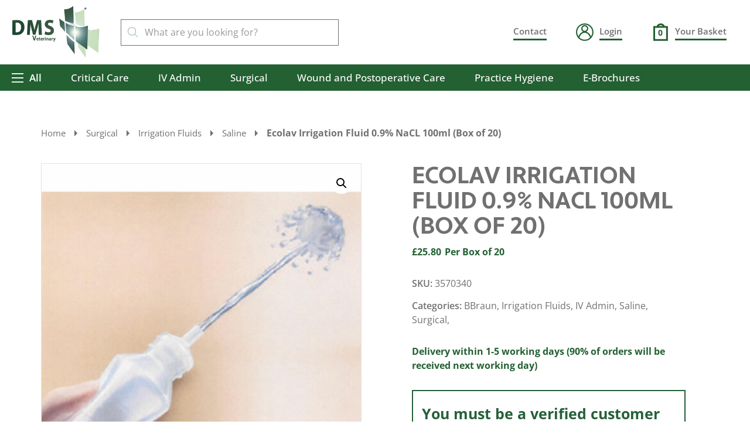

--- FILE ---
content_type: text/html; charset=UTF-8
request_url: https://dmsveterinary.com/product/ecolav-irrigation-fluid-0-9-nacl-100ml-box-of-20/
body_size: 41682
content:
<!doctype html>
<html lang="en-GB">
<head>
	<meta charset="UTF-8">
	<meta name="viewport" content="width=device-width, initial-scale=1">
	<link rel="profile" href="https://gmpg.org/xfn/11">
	<meta name='robots' content='index, follow, max-image-preview:large, max-snippet:-1, max-video-preview:-1' />

	<!-- This site is optimized with the Yoast SEO plugin v26.7 - https://yoast.com/wordpress/plugins/seo/ -->
	<title>Ecolav Irrigation Fluid 0.9% NaCL 100ml (Box of 20) - DMS</title>
<link data-rocket-prefetch href="https://www.gstatic.com" rel="dns-prefetch">
<link data-rocket-prefetch href="https://use.typekit.net" rel="dns-prefetch">
<link data-rocket-prefetch href="https://www.googletagmanager.com" rel="dns-prefetch">
<link data-rocket-prefetch href="https://www.google.com" rel="dns-prefetch"><link rel="preload" data-rocket-preload as="image" href="https://dmsveterinary.com/wp-content/uploads/2018/02/3570340-500x500.jpg" imagesrcset="https://dmsveterinary.com/wp-content/uploads/2018/02/3570340-500x500.jpg 500w, https://dmsveterinary.com/wp-content/uploads/2018/02/3570340-100x100.jpg 100w, https://dmsveterinary.com/wp-content/uploads/2018/02/3570340-64x64.jpg 64w, https://dmsveterinary.com/wp-content/uploads/2018/02/3570340-150x150.jpg 150w, https://dmsveterinary.com/wp-content/uploads/2018/02/3570340-300x300.jpg 300w, https://dmsveterinary.com/wp-content/uploads/2018/02/3570340-768x768.jpg 768w, https://dmsveterinary.com/wp-content/uploads/2018/02/3570340-266x266.jpg 266w, https://dmsveterinary.com/wp-content/uploads/2018/02/3570340-32x32.jpg 32w, https://dmsveterinary.com/wp-content/uploads/2018/02/3570340.jpg 1000w" imagesizes="(max-width: 500px) 100vw, 500px" fetchpriority="high">
	<link rel="canonical" href="https://dmsveterinary.com/product/ecolav-irrigation-fluid-0-9-nacl-100ml-box-of-20/" />
	<meta property="og:locale" content="en_GB" />
	<meta property="og:type" content="article" />
	<meta property="og:title" content="Ecolav Irrigation Fluid 0.9% NaCL 100ml (Box of 20) - DMS" />
	<meta property="og:description" content="Fluid Irrigation 0.9% NaCL 100ml &#8211; Ecolav SKU: 3570340" />
	<meta property="og:url" content="https://dmsveterinary.com/product/ecolav-irrigation-fluid-0-9-nacl-100ml-box-of-20/" />
	<meta property="og:site_name" content="DMS" />
	<meta property="article:modified_time" content="2025-07-03T16:42:52+00:00" />
	<meta property="og:image" content="https://dmsveterinary.com/wp-content/uploads/2018/02/3570340.jpg" />
	<meta property="og:image:width" content="1000" />
	<meta property="og:image:height" content="1000" />
	<meta property="og:image:type" content="image/jpeg" />
	<meta name="twitter:card" content="summary_large_image" />
	<meta name="twitter:label1" content="Estimated reading time" />
	<meta name="twitter:data1" content="1 minute" />
	<script type="application/ld+json" class="yoast-schema-graph">{"@context":"https://schema.org","@graph":[{"@type":"WebPage","@id":"https://dmsveterinary.com/product/ecolav-irrigation-fluid-0-9-nacl-100ml-box-of-20/","url":"https://dmsveterinary.com/product/ecolav-irrigation-fluid-0-9-nacl-100ml-box-of-20/","name":"Ecolav Irrigation Fluid 0.9% NaCL 100ml (Box of 20) - DMS","isPartOf":{"@id":"https://dmsveterinary.com/#website"},"primaryImageOfPage":{"@id":"https://dmsveterinary.com/product/ecolav-irrigation-fluid-0-9-nacl-100ml-box-of-20/#primaryimage"},"image":{"@id":"https://dmsveterinary.com/product/ecolav-irrigation-fluid-0-9-nacl-100ml-box-of-20/#primaryimage"},"thumbnailUrl":"https://dmsveterinary.com/wp-content/uploads/2018/02/3570340.jpg","datePublished":"2018-01-25T11:54:58+00:00","dateModified":"2025-07-03T16:42:52+00:00","breadcrumb":{"@id":"https://dmsveterinary.com/product/ecolav-irrigation-fluid-0-9-nacl-100ml-box-of-20/#breadcrumb"},"inLanguage":"en-GB","potentialAction":[{"@type":"ReadAction","target":["https://dmsveterinary.com/product/ecolav-irrigation-fluid-0-9-nacl-100ml-box-of-20/"]}]},{"@type":"ImageObject","inLanguage":"en-GB","@id":"https://dmsveterinary.com/product/ecolav-irrigation-fluid-0-9-nacl-100ml-box-of-20/#primaryimage","url":"https://dmsveterinary.com/wp-content/uploads/2018/02/3570340.jpg","contentUrl":"https://dmsveterinary.com/wp-content/uploads/2018/02/3570340.jpg","width":1000,"height":1000},{"@type":"BreadcrumbList","@id":"https://dmsveterinary.com/product/ecolav-irrigation-fluid-0-9-nacl-100ml-box-of-20/#breadcrumb","itemListElement":[{"@type":"ListItem","position":1,"name":"Home","item":"https://dmsveterinary.com/"},{"@type":"ListItem","position":2,"name":"Shop","item":"https://dms.think-dev4.co.uk/shop/"},{"@type":"ListItem","position":3,"name":"Ecolav Irrigation Fluid 0.9% NaCL 100ml (Box of 20)"}]},{"@type":"WebSite","@id":"https://dmsveterinary.com/#website","url":"https://dmsveterinary.com/","name":"DMS","description":"Veterinary Supplies","publisher":{"@id":"https://dmsveterinary.com/#organization"},"potentialAction":[{"@type":"SearchAction","target":{"@type":"EntryPoint","urlTemplate":"https://dmsveterinary.com/?s={search_term_string}"},"query-input":{"@type":"PropertyValueSpecification","valueRequired":true,"valueName":"search_term_string"}}],"inLanguage":"en-GB"},{"@type":"Organization","@id":"https://dmsveterinary.com/#organization","name":"DMS","url":"https://dmsveterinary.com/","logo":{"@type":"ImageObject","inLanguage":"en-GB","@id":"https://dmsveterinary.com/#/schema/logo/image/","url":"https://dmsveterinary.com/wp-content/uploads/2023/06/dms-logo.png","contentUrl":"https://dmsveterinary.com/wp-content/uploads/2023/06/dms-logo.png","width":500,"height":301,"caption":"DMS"},"image":{"@id":"https://dmsveterinary.com/#/schema/logo/image/"}}]}</script>
	<!-- / Yoast SEO plugin. -->



<link rel="alternate" type="application/rss+xml" title="DMS &raquo; Feed" href="https://dmsveterinary.com/feed/" />
<link rel="alternate" type="application/rss+xml" title="DMS &raquo; Comments Feed" href="https://dmsveterinary.com/comments/feed/" />
<link rel="alternate" title="oEmbed (JSON)" type="application/json+oembed" href="https://dmsveterinary.com/wp-json/oembed/1.0/embed?url=https%3A%2F%2Fdmsveterinary.com%2Fproduct%2Fecolav-irrigation-fluid-0-9-nacl-100ml-box-of-20%2F" />
<link rel="alternate" title="oEmbed (XML)" type="text/xml+oembed" href="https://dmsveterinary.com/wp-json/oembed/1.0/embed?url=https%3A%2F%2Fdmsveterinary.com%2Fproduct%2Fecolav-irrigation-fluid-0-9-nacl-100ml-box-of-20%2F&#038;format=xml" />
<link rel="stylesheet" type="text/css" href="https://use.typekit.net/inf7blb.css"><style id='wp-img-auto-sizes-contain-inline-css'>
img:is([sizes=auto i],[sizes^="auto," i]){contain-intrinsic-size:3000px 1500px}
/*# sourceURL=wp-img-auto-sizes-contain-inline-css */
</style>
<style id='wp-emoji-styles-inline-css'>

	img.wp-smiley, img.emoji {
		display: inline !important;
		border: none !important;
		box-shadow: none !important;
		height: 1em !important;
		width: 1em !important;
		margin: 0 0.07em !important;
		vertical-align: -0.1em !important;
		background: none !important;
		padding: 0 !important;
	}
/*# sourceURL=wp-emoji-styles-inline-css */
</style>
<link rel='stylesheet' id='wp-block-library-css' href='https://dmsveterinary.com/wp-includes/css/dist/block-library/style.min.css?ver=6.9' media='all' />
<style id='global-styles-inline-css'>
:root{--wp--preset--aspect-ratio--square: 1;--wp--preset--aspect-ratio--4-3: 4/3;--wp--preset--aspect-ratio--3-4: 3/4;--wp--preset--aspect-ratio--3-2: 3/2;--wp--preset--aspect-ratio--2-3: 2/3;--wp--preset--aspect-ratio--16-9: 16/9;--wp--preset--aspect-ratio--9-16: 9/16;--wp--preset--color--black: #000000;--wp--preset--color--cyan-bluish-gray: #abb8c3;--wp--preset--color--white: #ffffff;--wp--preset--color--pale-pink: #f78da7;--wp--preset--color--vivid-red: #cf2e2e;--wp--preset--color--luminous-vivid-orange: #ff6900;--wp--preset--color--luminous-vivid-amber: #fcb900;--wp--preset--color--light-green-cyan: #7bdcb5;--wp--preset--color--vivid-green-cyan: #00d084;--wp--preset--color--pale-cyan-blue: #8ed1fc;--wp--preset--color--vivid-cyan-blue: #0693e3;--wp--preset--color--vivid-purple: #9b51e0;--wp--preset--gradient--vivid-cyan-blue-to-vivid-purple: linear-gradient(135deg,rgb(6,147,227) 0%,rgb(155,81,224) 100%);--wp--preset--gradient--light-green-cyan-to-vivid-green-cyan: linear-gradient(135deg,rgb(122,220,180) 0%,rgb(0,208,130) 100%);--wp--preset--gradient--luminous-vivid-amber-to-luminous-vivid-orange: linear-gradient(135deg,rgb(252,185,0) 0%,rgb(255,105,0) 100%);--wp--preset--gradient--luminous-vivid-orange-to-vivid-red: linear-gradient(135deg,rgb(255,105,0) 0%,rgb(207,46,46) 100%);--wp--preset--gradient--very-light-gray-to-cyan-bluish-gray: linear-gradient(135deg,rgb(238,238,238) 0%,rgb(169,184,195) 100%);--wp--preset--gradient--cool-to-warm-spectrum: linear-gradient(135deg,rgb(74,234,220) 0%,rgb(151,120,209) 20%,rgb(207,42,186) 40%,rgb(238,44,130) 60%,rgb(251,105,98) 80%,rgb(254,248,76) 100%);--wp--preset--gradient--blush-light-purple: linear-gradient(135deg,rgb(255,206,236) 0%,rgb(152,150,240) 100%);--wp--preset--gradient--blush-bordeaux: linear-gradient(135deg,rgb(254,205,165) 0%,rgb(254,45,45) 50%,rgb(107,0,62) 100%);--wp--preset--gradient--luminous-dusk: linear-gradient(135deg,rgb(255,203,112) 0%,rgb(199,81,192) 50%,rgb(65,88,208) 100%);--wp--preset--gradient--pale-ocean: linear-gradient(135deg,rgb(255,245,203) 0%,rgb(182,227,212) 50%,rgb(51,167,181) 100%);--wp--preset--gradient--electric-grass: linear-gradient(135deg,rgb(202,248,128) 0%,rgb(113,206,126) 100%);--wp--preset--gradient--midnight: linear-gradient(135deg,rgb(2,3,129) 0%,rgb(40,116,252) 100%);--wp--preset--font-size--small: 13px;--wp--preset--font-size--medium: 20px;--wp--preset--font-size--large: 36px;--wp--preset--font-size--x-large: 42px;--wp--preset--spacing--20: 0.44rem;--wp--preset--spacing--30: 0.67rem;--wp--preset--spacing--40: 1rem;--wp--preset--spacing--50: 1.5rem;--wp--preset--spacing--60: 2.25rem;--wp--preset--spacing--70: 3.38rem;--wp--preset--spacing--80: 5.06rem;--wp--preset--shadow--natural: 6px 6px 9px rgba(0, 0, 0, 0.2);--wp--preset--shadow--deep: 12px 12px 50px rgba(0, 0, 0, 0.4);--wp--preset--shadow--sharp: 6px 6px 0px rgba(0, 0, 0, 0.2);--wp--preset--shadow--outlined: 6px 6px 0px -3px rgb(255, 255, 255), 6px 6px rgb(0, 0, 0);--wp--preset--shadow--crisp: 6px 6px 0px rgb(0, 0, 0);}:root { --wp--style--global--content-size: 800px;--wp--style--global--wide-size: 1200px; }:where(body) { margin: 0; }.wp-site-blocks > .alignleft { float: left; margin-right: 2em; }.wp-site-blocks > .alignright { float: right; margin-left: 2em; }.wp-site-blocks > .aligncenter { justify-content: center; margin-left: auto; margin-right: auto; }:where(.wp-site-blocks) > * { margin-block-start: 24px; margin-block-end: 0; }:where(.wp-site-blocks) > :first-child { margin-block-start: 0; }:where(.wp-site-blocks) > :last-child { margin-block-end: 0; }:root { --wp--style--block-gap: 24px; }:root :where(.is-layout-flow) > :first-child{margin-block-start: 0;}:root :where(.is-layout-flow) > :last-child{margin-block-end: 0;}:root :where(.is-layout-flow) > *{margin-block-start: 24px;margin-block-end: 0;}:root :where(.is-layout-constrained) > :first-child{margin-block-start: 0;}:root :where(.is-layout-constrained) > :last-child{margin-block-end: 0;}:root :where(.is-layout-constrained) > *{margin-block-start: 24px;margin-block-end: 0;}:root :where(.is-layout-flex){gap: 24px;}:root :where(.is-layout-grid){gap: 24px;}.is-layout-flow > .alignleft{float: left;margin-inline-start: 0;margin-inline-end: 2em;}.is-layout-flow > .alignright{float: right;margin-inline-start: 2em;margin-inline-end: 0;}.is-layout-flow > .aligncenter{margin-left: auto !important;margin-right: auto !important;}.is-layout-constrained > .alignleft{float: left;margin-inline-start: 0;margin-inline-end: 2em;}.is-layout-constrained > .alignright{float: right;margin-inline-start: 2em;margin-inline-end: 0;}.is-layout-constrained > .aligncenter{margin-left: auto !important;margin-right: auto !important;}.is-layout-constrained > :where(:not(.alignleft):not(.alignright):not(.alignfull)){max-width: var(--wp--style--global--content-size);margin-left: auto !important;margin-right: auto !important;}.is-layout-constrained > .alignwide{max-width: var(--wp--style--global--wide-size);}body .is-layout-flex{display: flex;}.is-layout-flex{flex-wrap: wrap;align-items: center;}.is-layout-flex > :is(*, div){margin: 0;}body .is-layout-grid{display: grid;}.is-layout-grid > :is(*, div){margin: 0;}body{padding-top: 0px;padding-right: 0px;padding-bottom: 0px;padding-left: 0px;}a:where(:not(.wp-element-button)){text-decoration: underline;}:root :where(.wp-element-button, .wp-block-button__link){background-color: #32373c;border-width: 0;color: #fff;font-family: inherit;font-size: inherit;font-style: inherit;font-weight: inherit;letter-spacing: inherit;line-height: inherit;padding-top: calc(0.667em + 2px);padding-right: calc(1.333em + 2px);padding-bottom: calc(0.667em + 2px);padding-left: calc(1.333em + 2px);text-decoration: none;text-transform: inherit;}.has-black-color{color: var(--wp--preset--color--black) !important;}.has-cyan-bluish-gray-color{color: var(--wp--preset--color--cyan-bluish-gray) !important;}.has-white-color{color: var(--wp--preset--color--white) !important;}.has-pale-pink-color{color: var(--wp--preset--color--pale-pink) !important;}.has-vivid-red-color{color: var(--wp--preset--color--vivid-red) !important;}.has-luminous-vivid-orange-color{color: var(--wp--preset--color--luminous-vivid-orange) !important;}.has-luminous-vivid-amber-color{color: var(--wp--preset--color--luminous-vivid-amber) !important;}.has-light-green-cyan-color{color: var(--wp--preset--color--light-green-cyan) !important;}.has-vivid-green-cyan-color{color: var(--wp--preset--color--vivid-green-cyan) !important;}.has-pale-cyan-blue-color{color: var(--wp--preset--color--pale-cyan-blue) !important;}.has-vivid-cyan-blue-color{color: var(--wp--preset--color--vivid-cyan-blue) !important;}.has-vivid-purple-color{color: var(--wp--preset--color--vivid-purple) !important;}.has-black-background-color{background-color: var(--wp--preset--color--black) !important;}.has-cyan-bluish-gray-background-color{background-color: var(--wp--preset--color--cyan-bluish-gray) !important;}.has-white-background-color{background-color: var(--wp--preset--color--white) !important;}.has-pale-pink-background-color{background-color: var(--wp--preset--color--pale-pink) !important;}.has-vivid-red-background-color{background-color: var(--wp--preset--color--vivid-red) !important;}.has-luminous-vivid-orange-background-color{background-color: var(--wp--preset--color--luminous-vivid-orange) !important;}.has-luminous-vivid-amber-background-color{background-color: var(--wp--preset--color--luminous-vivid-amber) !important;}.has-light-green-cyan-background-color{background-color: var(--wp--preset--color--light-green-cyan) !important;}.has-vivid-green-cyan-background-color{background-color: var(--wp--preset--color--vivid-green-cyan) !important;}.has-pale-cyan-blue-background-color{background-color: var(--wp--preset--color--pale-cyan-blue) !important;}.has-vivid-cyan-blue-background-color{background-color: var(--wp--preset--color--vivid-cyan-blue) !important;}.has-vivid-purple-background-color{background-color: var(--wp--preset--color--vivid-purple) !important;}.has-black-border-color{border-color: var(--wp--preset--color--black) !important;}.has-cyan-bluish-gray-border-color{border-color: var(--wp--preset--color--cyan-bluish-gray) !important;}.has-white-border-color{border-color: var(--wp--preset--color--white) !important;}.has-pale-pink-border-color{border-color: var(--wp--preset--color--pale-pink) !important;}.has-vivid-red-border-color{border-color: var(--wp--preset--color--vivid-red) !important;}.has-luminous-vivid-orange-border-color{border-color: var(--wp--preset--color--luminous-vivid-orange) !important;}.has-luminous-vivid-amber-border-color{border-color: var(--wp--preset--color--luminous-vivid-amber) !important;}.has-light-green-cyan-border-color{border-color: var(--wp--preset--color--light-green-cyan) !important;}.has-vivid-green-cyan-border-color{border-color: var(--wp--preset--color--vivid-green-cyan) !important;}.has-pale-cyan-blue-border-color{border-color: var(--wp--preset--color--pale-cyan-blue) !important;}.has-vivid-cyan-blue-border-color{border-color: var(--wp--preset--color--vivid-cyan-blue) !important;}.has-vivid-purple-border-color{border-color: var(--wp--preset--color--vivid-purple) !important;}.has-vivid-cyan-blue-to-vivid-purple-gradient-background{background: var(--wp--preset--gradient--vivid-cyan-blue-to-vivid-purple) !important;}.has-light-green-cyan-to-vivid-green-cyan-gradient-background{background: var(--wp--preset--gradient--light-green-cyan-to-vivid-green-cyan) !important;}.has-luminous-vivid-amber-to-luminous-vivid-orange-gradient-background{background: var(--wp--preset--gradient--luminous-vivid-amber-to-luminous-vivid-orange) !important;}.has-luminous-vivid-orange-to-vivid-red-gradient-background{background: var(--wp--preset--gradient--luminous-vivid-orange-to-vivid-red) !important;}.has-very-light-gray-to-cyan-bluish-gray-gradient-background{background: var(--wp--preset--gradient--very-light-gray-to-cyan-bluish-gray) !important;}.has-cool-to-warm-spectrum-gradient-background{background: var(--wp--preset--gradient--cool-to-warm-spectrum) !important;}.has-blush-light-purple-gradient-background{background: var(--wp--preset--gradient--blush-light-purple) !important;}.has-blush-bordeaux-gradient-background{background: var(--wp--preset--gradient--blush-bordeaux) !important;}.has-luminous-dusk-gradient-background{background: var(--wp--preset--gradient--luminous-dusk) !important;}.has-pale-ocean-gradient-background{background: var(--wp--preset--gradient--pale-ocean) !important;}.has-electric-grass-gradient-background{background: var(--wp--preset--gradient--electric-grass) !important;}.has-midnight-gradient-background{background: var(--wp--preset--gradient--midnight) !important;}.has-small-font-size{font-size: var(--wp--preset--font-size--small) !important;}.has-medium-font-size{font-size: var(--wp--preset--font-size--medium) !important;}.has-large-font-size{font-size: var(--wp--preset--font-size--large) !important;}.has-x-large-font-size{font-size: var(--wp--preset--font-size--x-large) !important;}
:root :where(.wp-block-pullquote){font-size: 1.5em;line-height: 1.6;}
/*# sourceURL=global-styles-inline-css */
</style>
<link rel='stylesheet' id='woocommerce-wishlists-css' href='https://dmsveterinary.com/wp-content/plugins/woocommerce-wishlists/assets/css/woocommerce-wishlists.min.css?ver=2.3.9' media='all' />
<link rel='stylesheet' id='photoswipe-css' href='https://dmsveterinary.com/wp-content/plugins/woocommerce/assets/css/photoswipe/photoswipe.min.css?ver=10.4.2' media='all' />
<link rel='stylesheet' id='photoswipe-default-skin-css' href='https://dmsveterinary.com/wp-content/plugins/woocommerce/assets/css/photoswipe/default-skin/default-skin.min.css?ver=10.4.2' media='all' />
<link rel='stylesheet' id='woocommerce-layout-css' href='https://dmsveterinary.com/wp-content/plugins/woocommerce/assets/css/woocommerce-layout.css?ver=10.4.2' media='all' />
<link rel='stylesheet' id='woocommerce-smallscreen-css' href='https://dmsveterinary.com/wp-content/plugins/woocommerce/assets/css/woocommerce-smallscreen.css?ver=10.4.2' media='only screen and (max-width: 768px)' />
<link rel='stylesheet' id='woocommerce-general-css' href='https://dmsveterinary.com/wp-content/plugins/woocommerce/assets/css/woocommerce.css?ver=10.4.2' media='all' />
<style id='woocommerce-inline-inline-css'>
.woocommerce form .form-row .required { visibility: visible; }
/*# sourceURL=woocommerce-inline-inline-css */
</style>
<link rel='stylesheet' id='hppsw_main_style-css' href='https://dmsveterinary.com/wp-content/plugins/hide-prices-private-store/public/../includes/assets/css/style.css?ver=6.9' media='all' />
<link rel='stylesheet' id='brands-styles-css' href='https://dmsveterinary.com/wp-content/plugins/woocommerce/assets/css/brands.css?ver=10.4.2' media='all' />
<link rel='stylesheet' id='dgwt-wcas-style-css' href='https://dmsveterinary.com/wp-content/plugins/ajax-search-for-woocommerce-premium/assets/css/style.min.css?ver=1.32.2' media='all' />
<link rel='stylesheet' id='hello-elementor-css' href='https://dmsveterinary.com/wp-content/themes/hello-elementor/assets/css/reset.css?ver=3.4.5' media='all' />
<link rel='stylesheet' id='hello-elementor-theme-style-css' href='https://dmsveterinary.com/wp-content/themes/hello-elementor/assets/css/theme.css?ver=3.4.5' media='all' />
<link rel='stylesheet' id='hello-elementor-header-footer-css' href='https://dmsveterinary.com/wp-content/themes/hello-elementor/assets/css/header-footer.css?ver=3.4.5' media='all' />
<link rel='stylesheet' id='elementor-frontend-css' href='https://dmsveterinary.com/wp-content/plugins/elementor/assets/css/frontend.min.css?ver=3.33.6' media='all' />
<link rel='stylesheet' id='elementor-post-31989-css' href='https://dmsveterinary.com/wp-content/uploads/elementor/css/post-31989.css?ver=1768586228' media='all' />
<link rel='stylesheet' id='widget-image-css' href='https://dmsveterinary.com/wp-content/plugins/elementor/assets/css/widget-image.min.css?ver=3.33.6' media='all' />
<link rel='stylesheet' id='widget-icon-list-css' href='https://dmsveterinary.com/wp-content/plugins/elementor/assets/css/widget-icon-list.min.css?ver=3.33.6' media='all' />
<link rel='stylesheet' id='menu-account-style-css' href='https://dmsveterinary.com/wp-content/plugins/dms-elementor-widgets/assets/css/menuAccount.css?ver=1.0.0' media='all' />
<link rel='stylesheet' id='menu-basket-style-css' href='https://dmsveterinary.com/wp-content/plugins/dms-elementor-widgets/assets/css/menuBasket.css?ver=1.0.0' media='all' />
<link rel='stylesheet' id='e-animation-fadeIn-css' href='https://dmsveterinary.com/wp-content/plugins/elementor/assets/lib/animations/styles/fadeIn.min.css?ver=3.33.6' media='all' />
<link rel='stylesheet' id='mega-menu-style-css' href='https://dmsveterinary.com/wp-content/plugins/dms-elementor-widgets/assets/css/megaMenu.css?ver=1.0.0' media='all' />
<link rel='stylesheet' id='widget-heading-css' href='https://dmsveterinary.com/wp-content/plugins/elementor/assets/css/widget-heading.min.css?ver=3.33.6' media='all' />
<link rel='stylesheet' id='widget-nav-menu-css' href='https://dmsveterinary.com/wp-content/plugins/elementor-pro/assets/css/widget-nav-menu.min.css?ver=3.33.2' media='all' />
<link rel='stylesheet' id='widget-woocommerce-product-images-css' href='https://dmsveterinary.com/wp-content/plugins/elementor-pro/assets/css/widget-woocommerce-product-images.min.css?ver=3.33.2' media='all' />
<link rel='stylesheet' id='widget-woocommerce-product-add-to-cart-css' href='https://dmsveterinary.com/wp-content/plugins/elementor-pro/assets/css/widget-woocommerce-product-add-to-cart.min.css?ver=3.33.2' media='all' />
<link rel='stylesheet' id='swiper-css' href='https://dmsveterinary.com/wp-content/plugins/elementor/assets/lib/swiper/v8/css/swiper.min.css?ver=8.4.5' media='all' />
<link rel='stylesheet' id='e-swiper-css' href='https://dmsveterinary.com/wp-content/plugins/elementor/assets/css/conditionals/e-swiper.min.css?ver=3.33.6' media='all' />
<link rel='stylesheet' id='widget-loop-common-css' href='https://dmsveterinary.com/wp-content/plugins/elementor-pro/assets/css/widget-loop-common.min.css?ver=3.33.2' media='all' />
<link rel='stylesheet' id='widget-loop-carousel-css' href='https://dmsveterinary.com/wp-content/plugins/elementor-pro/assets/css/widget-loop-carousel.min.css?ver=3.33.2' media='all' />
<link rel='stylesheet' id='elementor-icons-css' href='https://dmsveterinary.com/wp-content/plugins/elementor/assets/lib/eicons/css/elementor-icons.min.css?ver=5.44.0' media='all' />
<link rel='stylesheet' id='elementor-post-31992-css' href='https://dmsveterinary.com/wp-content/uploads/elementor/css/post-31992.css?ver=1768586228' media='all' />
<link rel='stylesheet' id='elementor-post-32284-css' href='https://dmsveterinary.com/wp-content/uploads/elementor/css/post-32284.css?ver=1768586229' media='all' />
<link rel='stylesheet' id='elementor-post-32648-css' href='https://dmsveterinary.com/wp-content/uploads/elementor/css/post-32648.css?ver=1768586231' media='all' />
<link rel='stylesheet' id='hello-elementor-child-style-css' href='https://dmsveterinary.com/wp-content/themes/hello-theme-child-master/style.css?ver=2.0.0' media='all' />
<link rel='stylesheet' id='elementor-gf-local-opensans-css' href='https://dmsveterinary.com/wp-content/uploads/elementor/google-fonts/css/opensans.css?ver=1743248082' media='all' />
<link rel='stylesheet' id='elementor-gf-local-robotoslab-css' href='https://dmsveterinary.com/wp-content/uploads/elementor/google-fonts/css/robotoslab.css?ver=1743248092' media='all' />
<link rel='stylesheet' id='elementor-gf-local-roboto-css' href='https://dmsveterinary.com/wp-content/uploads/elementor/google-fonts/css/roboto.css?ver=1743248122' media='all' />
<link rel='stylesheet' id='elementor-icons-shared-0-css' href='https://dmsveterinary.com/wp-content/plugins/elementor/assets/lib/font-awesome/css/fontawesome.min.css?ver=5.15.3' media='all' />
<link rel='stylesheet' id='elementor-icons-fa-solid-css' href='https://dmsveterinary.com/wp-content/plugins/elementor/assets/lib/font-awesome/css/solid.min.css?ver=5.15.3' media='all' />
<link rel='stylesheet' id='elementor-icons-fa-brands-css' href='https://dmsveterinary.com/wp-content/plugins/elementor/assets/lib/font-awesome/css/brands.min.css?ver=5.15.3' media='all' />
<script src="https://dmsveterinary.com/wp-includes/js/jquery/jquery.min.js?ver=3.7.1" id="jquery-core-js"></script>
<script src="https://dmsveterinary.com/wp-includes/js/jquery/jquery-migrate.min.js?ver=3.4.1" id="jquery-migrate-js"></script>
<script src="https://dmsveterinary.com/wp-content/plugins/woocommerce/assets/js/jquery-blockui/jquery.blockUI.min.js?ver=2.7.0-wc.10.4.2" id="wc-jquery-blockui-js" defer data-wp-strategy="defer"></script>
<script id="wc-add-to-cart-js-extra">
var wc_add_to_cart_params = {"ajax_url":"/wp-admin/admin-ajax.php","wc_ajax_url":"/?wc-ajax=%%endpoint%%","i18n_view_cart":"View basket","cart_url":"https://dmsveterinary.com/basket/","is_cart":"","cart_redirect_after_add":"no"};
//# sourceURL=wc-add-to-cart-js-extra
</script>
<script src="https://dmsveterinary.com/wp-content/plugins/woocommerce/assets/js/frontend/add-to-cart.min.js?ver=10.4.2" id="wc-add-to-cart-js" defer data-wp-strategy="defer"></script>
<script src="https://dmsveterinary.com/wp-content/plugins/woocommerce/assets/js/zoom/jquery.zoom.min.js?ver=1.7.21-wc.10.4.2" id="wc-zoom-js" defer data-wp-strategy="defer"></script>
<script src="https://dmsveterinary.com/wp-content/plugins/woocommerce/assets/js/flexslider/jquery.flexslider.min.js?ver=2.7.2-wc.10.4.2" id="wc-flexslider-js" defer data-wp-strategy="defer"></script>
<script src="https://dmsveterinary.com/wp-content/plugins/woocommerce/assets/js/photoswipe/photoswipe.min.js?ver=4.1.1-wc.10.4.2" id="wc-photoswipe-js" defer data-wp-strategy="defer"></script>
<script src="https://dmsveterinary.com/wp-content/plugins/woocommerce/assets/js/photoswipe/photoswipe-ui-default.min.js?ver=4.1.1-wc.10.4.2" id="wc-photoswipe-ui-default-js" defer data-wp-strategy="defer"></script>
<script id="wc-single-product-js-extra">
var wc_single_product_params = {"i18n_required_rating_text":"Please select a rating","i18n_rating_options":["1 of 5 stars","2 of 5 stars","3 of 5 stars","4 of 5 stars","5 of 5 stars"],"i18n_product_gallery_trigger_text":"View full-screen image gallery","review_rating_required":"yes","flexslider":{"rtl":false,"animation":"slide","smoothHeight":true,"directionNav":false,"controlNav":"thumbnails","slideshow":false,"animationSpeed":500,"animationLoop":false,"allowOneSlide":false},"zoom_enabled":"1","zoom_options":[],"photoswipe_enabled":"1","photoswipe_options":{"shareEl":false,"closeOnScroll":false,"history":false,"hideAnimationDuration":0,"showAnimationDuration":0},"flexslider_enabled":"1"};
//# sourceURL=wc-single-product-js-extra
</script>
<script src="https://dmsveterinary.com/wp-content/plugins/woocommerce/assets/js/frontend/single-product.min.js?ver=10.4.2" id="wc-single-product-js" defer data-wp-strategy="defer"></script>
<script src="https://dmsveterinary.com/wp-content/plugins/woocommerce/assets/js/js-cookie/js.cookie.min.js?ver=2.1.4-wc.10.4.2" id="wc-js-cookie-js" defer data-wp-strategy="defer"></script>
<script id="woocommerce-js-extra">
var woocommerce_params = {"ajax_url":"/wp-admin/admin-ajax.php","wc_ajax_url":"/?wc-ajax=%%endpoint%%","i18n_password_show":"Show password","i18n_password_hide":"Hide password"};
//# sourceURL=woocommerce-js-extra
</script>
<script src="https://dmsveterinary.com/wp-content/plugins/woocommerce/assets/js/frontend/woocommerce.min.js?ver=10.4.2" id="woocommerce-js" defer data-wp-strategy="defer"></script>
<script src="https://dmsveterinary.com/wp-content/plugins/dms-elementor-widgets/assets/js/megaMenu.js?ver=1.0.0" id="mega-menu-script-js"></script>
<script src="https://dmsveterinary.com/wp-content/plugins/dms-elementor-widgets/assets/js/menuAccount.js?ver=1.0.0" id="menu-account-script-js"></script>
<script src="https://dmsveterinary.com/wp-content/plugins/dms-elementor-widgets/assets/js/swiper.min.js?ver=5.3.6" id="slider-swiper-script-js"></script>
<script src="https://dmsveterinary.com/wp-content/plugins/dms-elementor-widgets/assets/js/menuBasket.js?ver=1.0.0" id="menu-basket-script-js"></script>
<link rel="https://api.w.org/" href="https://dmsveterinary.com/wp-json/" /><link rel="alternate" title="JSON" type="application/json" href="https://dmsveterinary.com/wp-json/wp/v2/product/998" /><link rel="EditURI" type="application/rsd+xml" title="RSD" href="https://dmsveterinary.com/xmlrpc.php?rsd" />
<meta name="generator" content="WordPress 6.9" />
<meta name="generator" content="WooCommerce 10.4.2" />
<link rel='shortlink' href='https://dmsveterinary.com/?p=998' />
		<style>
			.dgwt-wcas-ico-magnifier,.dgwt-wcas-ico-magnifier-handler{max-width:20px}.dgwt-wcas-search-wrapp{max-width:600px}		</style>
			<noscript><style>.woocommerce-product-gallery{ opacity: 1 !important; }</style></noscript>
	<meta name="generator" content="Elementor 3.33.6; features: additional_custom_breakpoints; settings: css_print_method-external, google_font-enabled, font_display-swap">
<script>
jQuery(function($) {
	$(window).scroll(function() {
    //if I scroll more than 1000px...
    if($(window).scrollTop() > 0){
			$('body').addClass('is-sticky');
		} else {
			$('body').removeClass('is-sticky');
		}
	});
});
</script>
<!-- Google tag (gtag.js) -->
<script async src="https://www.googletagmanager.com/gtag/js?id=G-57RN8DP03D"></script>
<script>
  window.dataLayer = window.dataLayer || [];
  function gtag(){dataLayer.push(arguments);}
  gtag('js', new Date());

  gtag('config', 'G-57RN8DP03D');
</script>
			<style>
				.e-con.e-parent:nth-of-type(n+4):not(.e-lazyloaded):not(.e-no-lazyload),
				.e-con.e-parent:nth-of-type(n+4):not(.e-lazyloaded):not(.e-no-lazyload) * {
					background-image: none !important;
				}
				@media screen and (max-height: 1024px) {
					.e-con.e-parent:nth-of-type(n+3):not(.e-lazyloaded):not(.e-no-lazyload),
					.e-con.e-parent:nth-of-type(n+3):not(.e-lazyloaded):not(.e-no-lazyload) * {
						background-image: none !important;
					}
				}
				@media screen and (max-height: 640px) {
					.e-con.e-parent:nth-of-type(n+2):not(.e-lazyloaded):not(.e-no-lazyload),
					.e-con.e-parent:nth-of-type(n+2):not(.e-lazyloaded):not(.e-no-lazyload) * {
						background-image: none !important;
					}
				}
			</style>
			<link rel="icon" href="https://dmsveterinary.com/wp-content/uploads/2023/06/dms-logo-favicon-64x64.png" sizes="32x32" />
<link rel="icon" href="https://dmsveterinary.com/wp-content/uploads/2023/06/dms-logo-favicon.png" sizes="192x192" />
<link rel="apple-touch-icon" href="https://dmsveterinary.com/wp-content/uploads/2023/06/dms-logo-favicon.png" />
<meta name="msapplication-TileImage" content="https://dmsveterinary.com/wp-content/uploads/2023/06/dms-logo-favicon.png" />
		<style id="wp-custom-css">
			/* SKU for product archive */

.product-sku{
	margin-bottom: 10px;
}

.product-sku span{
	font-weight: 700;
}


/* Popup */

input[type="text"], input[type="email"], input[type="password"] {
 
  width: 540px;
	max-width:100%;
}

@media screen and (max-width: 576px) {
	
	
	input[type="text"], input[type="email"], input[type="password"] {
 
  width: 260px;
	
}
	
	
}



.prod-archive-custom .woocommerce-loop-category__title .count {

    background: 0 !important;

}

:root {
    --img-width: 350px;
    --half-img-width: calc(var(--img-width) / 2);
}

/* Workshops */

.ws-full{
	padding-top: 5px;
	font-size: 12px !important;
}

.limited-msg{
	padding-top: 12px;
	font-size: 12px !important;
}

.mb-vs-0{
	margin-bottom: 0px;
}

.checkbox-disable{
	opacity: 0.4;
}

.disabled-btn{
	opacity: 0.3;
}

.dms-row-4 {
    height: 100%;
    width: 100%;
    display: grid;
    grid-template-columns: 30% 70%;
    grid-template-rows: 100%;
    background-color: #eaebf0;
}


.col-4-left {
    position: relative;
    background-color: #243f28;
    border-top-right-radius: 200px;
    border-bottom-right-radius: 200px;
}

.col-4-left img {
    position: absolute;
    right: calc(var(--half-img-width) * -1);
    top: 50%;
    transform: translateY(-50%);
    width: var(--img-width);
    z-index: 2;
}

.col-4-right {
    display: flex;
    flex-direction: column;
    justify-content: center;
    align-items: start;
    text-align: left;
    padding-left: calc(var(--img-width) / 2 + 50px);
    padding-right: 20px;
}

.col-4-right h2 {
    font-family: 'Apertura', sans-serif;
    font-weight: 700;
    font-size: 95px;
    font-size: clamp(40px, 5vw, 90px);
    color: #28376D;
    margin-top: 0px;
    margin-bottom: 8px;
    line-height: 0.9;
    position: relative;
    left: -4px;
}

.col-4-right h3 {
    font-family: 'Apertura', sans-serif;
    font-weight: 700;
    font-size: clamp(24px, 1.53vw, 30px);
    color: #28376D;
    margin-top: 0px;
    margin-bottom: 8px;
    line-height: 1.2;
}

.col-4-right h4 {
    font-family: 'Apertura', sans-serif;
    font-weight: 700;
    font-size: clamp(20px, 1.4vw, 26px);
    color: #E6007E;
    margin-top: 0px;
    margin-bottom: 20px;
    line-height: 1.2;
}

.col-4-right a {
    padding: 8px 30px;
    background-color: #E6007E;
    border: solid 1px #E6007E;
    color: #fff;
    font-family: 'Apertura', sans-serif;
    font-size: clamp(20px, 1.4vw, 26px);
    line-height: 1.2;
    border-radius: 30px;
    transition: all 0.3s ease-in-out;
}

.col-4-right a:hover {
    background-color: transparent;
    color: #E6007E;
    transition: all 0.3s ease-in-out;
}


/* Banner */

.featured-swiper {
    height: 400px;
    width: 100%;
}



/* Menu */

.accountCTA-2 a {
    display: inline-flex;
    align-items: center;
    padding: 10px;
    height: 70px;
    cursor: pointer;
    margin-left: 30px;
}

.smaller-marg-cat{
margin: 0px 25px !important;	
}

.megaMenuCTA{
	margin-right: 25px;
}

.megaMenuList-new{
display: none;
}

.mega-col-new h4{
	line-height: 1 !important;
	margin-bottom: 13px;
}

.mega-col-new{
	position: relative;
}
.megaMenuList-new{
	position: absolute;
	top: 37px;
	background-color: #F6F6F6;
	max-width: 250px;
	min-width: 250px;
	 max-height: 500px;
    overflow-y: scroll
}

.megaMenuList-new ul{
	padding-left: 0px;
	list-style: none;
}


.megaMenuList-new ul li a{
	color: #236032 !important;
	font-size: 15px !important;
	font-weight: 400 !important;
}

.megaMenuList-new ul li a:hover{
	opacity: 0.5;
}



.megaMenuList-new ul li{
	padding: 5px 12px;
}

.megaMenuList-new{
box-shadow: 1px 1px 5px rgba(0,0,0,0.15) !important;
}


.megaMenuList-new li{
	margin: 0px !important;
}

.megaMenuList-new ul li ul li a {
	color: #236032 !important;
	font-size: 13px !important;
	line-height:15px;
	font-weight: 400 !important;
}


/* Price per text */
.custom-loop-carousel .price-per{
	margin-left: 6px;
	font-weight: 400;
	font-size: 13px;
}

.basket-slide-col .woocommerce-Price-amount, .price-per{
	display: inline-block;
}

.basket-slide-col .price-per{
	margin-left: 6px;
	font-size: 13px;
}


.basket-slide-info .product_type_variable{
	background-color: transparent !important;
	padding: 0px !important;
	font-size: 14px !important;
	 color: #236032 !important;

    position: relative !important;
    padding-right: 30px !important;

}

.basket-slide-info .product_type_variable:after{
	   content: '';
    position: absolute;
    right: 0;
    top: 50%;
    width: 10px;
    height: 10px;
    transform: translatey(-50%);
    background-image: url('/wp-content/themes/hello-theme-child-master/images/btn-arrow-right.png');
    background-size: contain;
    background-position: center center;
    background-repeat: no-repeat;
}

.basket-slide-col .add_to_cart_button{
	display: block !important;
}

.list-manager-custom .edit{
	margin-right: 10px;
}

.list-manager-custom .trash{
	margin-left: 10px;
}

.list-manager-custom .actions .button{
	margin-top: 10px !important;
}

.list-manager-custom td{
	vertical-align: middle !important;
}
.list-manager-custom .row-actions{
margin-top: 10px;
}

.list-manager-custom .row-actions .edit {
			background-color: white !important;
	border-radius: 50px !important;
	font-weight: 500 !important;
	font-size: 16px !important;

	line-height: 1.2 !important;
		border: solid 1px #236032 !important;
	color: #236032 !important;
		transition: background-color 0.3s ease-in-out, color 0.3s ease-in-out;
}

.list-manager-custom .row-actions .edit:hover{
		background-color: #236032 !important;
}

.list-manager-custom .row-actions .edit:hover a{
	color: white;
}

.list-manager-custom .row-actions .edit a{
	opacity: 1 !important;
		padding: 7px 30px !important;
}

.list-manager-custom .button{
			background-color: #236032 !important;
	border-radius: 50px !important;
	font-weight: 500 !important;
	font-size: 16px !important;
	padding: 7px 30px !important;
	line-height: 1.2 !important;
		border: solid 1px #236032 !important;
	color: white !important;
		transition: background-color 0.3s ease-in-out, color 0.3s ease-in-out;
}

.list-manager-custom .button:hover{
			background-color: white !important;
	color: #236032 !important;
	transition: background-color 0.3s ease-in-out, color 0.3s ease-in-out;
}

.wl-intro-desc{
	margin-bottom: 20px;
}

.create-a-list-wrapper .button{
		background-color: #236032 !important;
	border-radius: 50px !important;
	font-weight: 500 !important;
	padding: 7px 30px !important;
		border: solid 1px #236032 !important;
	color: white !important;
}

/* Single Product page 2.0  */


/* Search result page */


.search-loop-grid .price-per{
	   color: #707070;
    font-size: 13px ;
    margin-left: 6px;
	font-weight: 400;
}

.search-loop-grid img{
	height: 300px !important;
	border: solid 1px #f6f6f6;
}


.search-loop-grid .elementor-pagination{
	margin-top: 40px !important;
	display: flex;
	justify-content: center;
}

.search-loop-grid .elementor-pagination .prev{
	display: none !important;
}

.search-loop-grid .elementor-pagination .page-numbers:nth-child(2){
		border-left: 1px solid #d3ced2;
}

.search-loop-grid .elementor-pagination .page-numbers{

	padding: 8px;
	font-size: 16px;
	
	margin: 0px !important;
	border-right: 1px solid #d3ced2;
	border-top: 1px solid #d3ced2;
	border-bottom: 1px solid #d3ced2;
}

.search-loop-grid .elementor-pagination .page-numbers:hover{
	background: #ebe9eb;
    color: #8a7e88;
}

.search-loop-grid .elementor-pagination .current{
	background: #ebe9eb;
    color: #8a7e88;
}

.search-loop-grid .elementor-pagination{
	margin-top: 40px;
}

.search-loop-grid h2 a{
	font-family: "apertura", Sans-serif !important;
}


.products .price-per{
	color:#707070;
	font-size: 13px;
	margin-left:6px;
/* 	font-weight: Bold; */
}

.single-prod-wrapper .price-per{
	font-weight: Bold;
color: #236033;
	font-size: 16px;
	margin-left: 6px
}


.type-product .woocommerce-product-gallery__image--placeholder{
	height: 100%;
}

.type-product .woocommerce-product-gallery__image--placeholder img{
	height: 100% !important;
	object-fit: cover !important;
}

/* .type-product .woocommerce-product-gallery{
	height: 500px !important;
	border: solid 1px #E2E2E2;
	
} */



.type-product .woocommerce-product-gallery__wrapper{
		height: 550px !important;
	border: solid 1px #E2E2E2;
}

/* .type-product .woocommerce-product-gallery__image{
	height: 500px !important;
	border: solid 1px #E2E2E2;
} */



.type-product .woocommerce-product-gallery__image a img{
	height: 100% !important;
	object-fit: contain !important;
}

.type-product .woocommerce-product-gallery__wrapper{
	height: 100%;
	
}

.type-product .upsells{
	display: none;
}

.type-product .wc-tabs{
	display: none;
}

.type-product .woocommerce-Tabs-panel--description{
	padding: 0px !important;
	padding-top: 10px !important;
}

.type-product .woocommerce-Tabs-panel--description h2{
	font-size: 18px !important;
	font-family: 'Open Sans', sans-serif;
	color: #707070;
	padding-bottom: 20px;
}

.type-product .woocommerce-Tabs-panel--description p{
	font-size: 16px !important; 
}

.type-product .woocommerce-Tabs-panel--description p:last-of-type{
	margin-bottom: 0px;
}

.type-product .flex-viewport{
	border: solid 1px #E2E2E2 !important;
	margin-bottom: 10px;
}

.type-product .flex-control-thumbs li{
	width: 15% !important;
	margin-right: 5px !important;
}


.type-product .flex-viewport .woocommerce-product-gallery__image img{
	object-fit: contain !important;
}

.product_meta{
	display:none;
}
.type-product .entry-summary{
	padding: 0px 40px !important;
}
.type-product .wl-button-wrap ul{
	margin: 0px !important;
	padding: 0px;
	list-style: none;
		margin-bottom: 10px !important;
}

.type-product .wl-button-wrap ul li a{
	font-weight: 700;
}

.type-product .product_title{
/* 	font-size: 35px; */
	text-transform: uppercase;
	color: rgba(112,112,112,1);
	font-weight: bold;
	margin-bottom: 10px !important;
	line-height: 43px;
}

.type-product .summary .woocommerce-Price-amount{
/* 	font-size: 35px; */
	text-transform: uppercase;
	color: #236032;
	font-weight: bold;
}

.type-product .summary .price{
	margin-bottom: 30px !important;
}

.type-product .quantity{
	display: block;
	width: 100%;
}


.type-product .desc-heading{
	color: #707070;
	font-weight: 600;
	
}


.type-product .qty{
	display: inline-block;
	border: 1px solid #E2E2E2 !important;
	color: #707070 !important;
	width: 5em !important;
	font-weight: 600 !important;
	font-family: 'Open sans', sans-serif;
	padding: 02px 10px;
}

.type-product .qty:focus{
	outline: none;
}

.type-product .quantity:before{
	content: 'Quantity';
	display: inline-block;
	margin-right: 10px;
	font-family: 'Open sans', sans-serif;
	font-weight: 300;
}

.type-product .quantity{
	margin-bottom: 30px !important;
}

.type-product .single_add_to_cart_button{
	width: 300px;
	border-radius:0px !important;
	background-color: #236032 !important;
	padding: 15px !important;
	text-transform: uppercase;
	border: solid 1px #236032 !important;
	margin-bottom: 10px !important;
}

.type-product .single_add_to_cart_button:hover{
	background-color: white !important;
	color: #236032 !important;
}

.type-product .wl-add-but{
		width: 300px;
	border-radius:0px !important;
	background-color: white !important;
	padding: 15px !important;
	text-transform: uppercase;
	border: solid 1px #236032 !important;
	margin-bottom: 10px !important;
	text-align: center;
	transition: background-color 0.1s ease-in-out, color 0.3s ease-in-out;
}

.type-product .wl-add-but:hover{
		background-color: #236032 !important;
	color: white !important;
	transition: background-color 0.1s ease-in-out, color 0.3s ease-in-out;
}

.product-info-wrapper{
	margin-bottom: 30px;
}

.type-product .shortDesc{
	margin-bottom: 30px;
}

.type-product .custom-availability{
	margin-bottom:30px;
}

.type-product .woocommerce-product-details__short-description{
	display: none;
}

.type-product .stock{
	display: none;
}

.type-product .related{
	display: none;
}

.prod-cat-list a{
	font-size: 16px;
}

.#wl-wrapper .woocommerce-message a{
	color: white !important;
}

.wishlist-list-wrapper .button{
    background-color: #236032 !important;
    color: white !important;
    border-radius: 50px !important;
    border: solid 1px #236032 !important;
    padding: 7px 30px !important;
    transition: color 0.3s ease-in-out, background-color 0.3s ease-in-out;
    font-size: 16px !important;
    line-height: 1.2 !important;
    font-weight: 400 !important;
}

.wishlist-list-wrapper .button:hover{
	background-color: white !important;
	border: solid 1px #236032;
	color: #236032 !important;
}

.wishlist-list-wrapper .btn-apply{
	background-color: white !important;
	border: solid 1px #236032 !important;
	color: #236032 !important;
}

.wishlist-list-wrapper .btn-apply:hover{
		background-color: #236032 !important;
	color: white !important;
}

.wishlist-list-wrapper .wl-row:last-of-type .wl-actions-table{
	display: none;
}
.wishlist-list-wrapper .product-thumbnail{
/* 	text-align: left !important; */
	padding-right: 40px !important;
	width: 20%;
}

.wishlist-list-wrapper .product-thumbnail img{
/* 	width: 70%; */
}

.wishlist-list-wrapper .check-column{
	vertical-align: middle !important;
}
.wishlist-list-wrapper .cart_table_item td{
	padding: 15px 10px !important;
}


.wishlist-list-wrapper .product-name, .wishlist-list-wrapper .product-price, .wishlist-list-wrapper .product-quantity, .wishlist-list-wrapper .product-purchase{
	text-align:left !important;
	vertical-align: middle !important;
}

.wishlist-list-wrapper .product-name{
}

.wishlist-list-wrapper .product-name p:last-of-type{
	margin-bottom: 0px !important;
}

.wishlist-list-wrapper .product-price{
/* 	width: 10%; */
}
.wishlist-list-wrapper .product-quantity{
/* 	width: 10%; */
}

.wishlist-list-wrapper .product-quantity input{
	margin-bottom: 0px !important;
}

.wishlist-list-wrapper .product-purchase{
/* 	width: 20%; */
}


.wl-intro{
	padding-top: 20px;
	padding-bottom: 20px;
	margin-bottom: 0px !important;
}

.wl-intro .entry-title{
	display: none;
}

.wl-intro a{
	background-color:  #236032 ;
	color: white ;
	border-radius: 50px;
	border: solid 1px #236032;
	padding: 7px 30px;
		transition: color 0.3s ease-in-out, background-color 0.3s ease-in-out;
	font-size: 16px !important;
	line-height: 1.2 !important;
	font-weight: 400 !important;
	
	
}

.wl-intro a:hover{
	background-color: white;
	color: #236032;
	transition: color 0.3s ease-in-out, background-color 0.3s ease-in-out;
}

.custom-wishlist ul{
	list-style: none;
	padding: 0px;
	margin: 0px !important;
	margin-bottom: 10px !important;
}

strong .wl-add-to-single{
	background-color:  #236032 !important;
	border-radius: 0px !important;
	color: white !important;
}

.wl-list-pop dd{
	margin: 0px !important;
	
}

.wl-list-pop dd a{
	color: #236032 !important;
	font-weight: 600;
}

.type-product ul li a{
	color: #236032 !important;
	font-weight: 600;

}

.custom-wishlist .wl-add-but{
	background-color: white !important;
	border: solid 1px #236032 !important;
	border-radius: 0px !important;
	color: #236032 !important;
	padding: 15px 90px !important;
		transition: color 0.1s ease-in-out, background-color 0.1s ease-in-out;
}

.custom-wishlist .wl-add-but:hover{
	color: white !important;
	background-color: #236032 !important;
	transition: color 0.1s ease-in-out, background-color 0.1s ease-in-out;
}

.single-product .wl-button-wrap{
	padding:0px !important; 
}

.custom-add-to-basket button, .custom-wishlist .wl-add-but{
	width: 300px;
	padding: 15px !important;
	text-align: center;
}

/* Search bar */

.search-wrapper .dgwt-wcas-search-input::placeholder{
	color: #3C6352 !important;
}

.brand-images a{
	width: 100%;
}
/* Archive Description */

.archive-desc-wrapper p:last-of-type {
	margin-bottom: 0px !important;
}

/* Shop List */

.shop-dropdown{
	padding: 0px;
	border: none;
	border-radius: 0px;
	-webkit-appearance: none;
  -moz-appearance : none;
	margin-top: calc(10px/2);
	padding-bottom: calc(10px/2);
	border-bottom: solid 1px #D9D9D9;
	   background-image: url("data:image/svg+xml,%3Csvg xmlns='http://www.w3.org/2000/svg' width='8' height='7' viewBox='0 0 8 7'%3E%3Cpath id='Polygon_75' data-name='Polygon 75' d='M4,0,8,7H0Z' transform='translate(8 7) rotate(180)' fill='%23236032'%3E%3C/path%3E%3C/svg%3E");
      background-position: right center; /*Positioning*/
      background-repeat: no-repeat; /*Prevent showing multiple background images*/
	color:#236032 !important;
}

.shop-dropdown li{
background-color: red !important;
}

.shop-dropdown:hover {
	opacity: 0.6;
	cursor: pointer;
}

.shop-dropdown:focus{
	outline: none;
}

.side-menu-list li:hover a{
	opacity: 0.6 !important;
}

.side-menu-list li:hover:after{
	opacity: 0.6 !important;
}

/* Shop Description */

.shop-desc *{
	font-weight: 400 !important;
}

.shop-desc p{
	 display: -webkit-box;
    -webkit-line-clamp: 5;
    -webkit-box-orient: vertical;
    overflow: hidden;
	margin-bottom: 0px;
}

/* Breadcrumbs */

.woocommerce-breadcrumb{
	font-weight: 700 !important;
}

.woocommerce-breadcrumb a{
	font-weight: 400;
}

/* Global */

.required{
	color: #707070 !important;

}

#rememberme{
		height: 20px !important;
	width: 20px !important;
}

.woocommerce-form-login__rememberme span{
	vertical-align: text-top;
}

.show-password-input:after{
	content: url("data:image/svg+xml,%3Csvg xmlns='http://www.w3.org/2000/svg' width='16' height='16' fill='%23707070' class='bi bi-eye' viewBox='0 0 16 16'%3E%3Cpath d='M16 8s-3-5.5-8-5.5S0 8 0 8s3 5.5 8 5.5S16 8 16 8zM1.173 8a13.133 13.133 0 0 1 1.66-2.043C4.12 4.668 5.88 3.5 8 3.5c2.12 0 3.879 1.168 5.168 2.457A13.133 13.133 0 0 1 14.828 8c-.058.087-.122.183-.195.288-.335.48-.83 1.12-1.465 1.755C11.879 11.332 10.119 12.5 8 12.5c-2.12 0-3.879-1.168-5.168-2.457A13.134 13.134 0 0 1 1.172 8z'/%3E%3Cpath d='M8 5.5a2.5 2.5 0 1 0 0 5 2.5 2.5 0 0 0 0-5zM4.5 8a3.5 3.5 0 1 1 7 0 3.5 3.5 0 0 1-7 0z'/%3E%3C/svg%3E") !important;
	vertical-align: middle !important;
}

.cat-shop-all a{
	color: #236032 !important;
}


.added_to_cart{
	display: none;
}



.custom-loop-carousel .swiper-slide{
	background-color: rgba(0,0,0,0) !important;
	
}

.woo-breadcrumbs-cat-mobile .woocommerce-breadcrumb{
	margin-bottom: 30px !important;
}

/* Category Archive page */


.prod-cats-archive .product .woocommerce-loop-product__title,  .prod-cats-archive .product .price{
	padding: 0px 10px !important;
}

.prod-cats-archive .product .button{
	margin: 0px 10px 10px 10px;
}
.prod-cats-archive .product .woocommerce-loop-product__title{

	    line-height: 20px !important;
    height: 40px !important;
    margin-bottom: 10px !important;
    overflow: hidden;
    display: -webkit-box;
    -webkit-box-orient: vertical;
    -webkit-line-clamp: 3;
}

.prod-cats-archive .product img{
	margin-bottom: 20px !important;
}

.prod-cats-archive .product .button
{
	background-color: white!important;
    color: #236032 !important;
    border-radius: 0px !important;
    border: solid 2px #236032 !important;
	text-transform: uppercase;
	font-size: 15px !important;
    transition: all 0.3s ease-in-out;
}

.prod-cats-archive .product .button:hover
{
	background-color:  #236032 !important;
	color: white !important;
	border-radius: 0px !important;
	border: solid 2px #236032 !important;
	transition: all 0.3s ease-in-out;
}

.prod-cats-archive .product-category img{
	margin-bottom:0px !important;
}
	
.prod-cats-archive .woocommerce-result-count{
	display: none;
}

.prod-cats-archive .woocommerce-ordering{
	display: none;
}

.prod-cats-archive .products-per-page{
	display: none;
}
/* Category List Shortcode */

.category-ul-sc{
	padding: 0px;	
}
.category-li-sc{
	list-style: none;
	border-bottom: solid 1px #D9D9D9;
	position: relative;
}

.category-li-sc a{
	font-family: 'open sans', sans-serif;
	font-weight: 400;
	font-size: 16px;
	line-height: 1;
	color: #236032;
	display: block;
	padding: 10px 20px 10px 0px !important;
	width: 100% !important;
}

.category-li-sc a:hover{
	opacity: 0.6;
}

.category-icon-sc:after{
	
	position: absolute;
	right: 0px;
	top: 25%;
	content: url("data:image/svg+xml,%3Csvg xmlns='http://www.w3.org/2000/svg' width='5' height='11' viewBox='0 0 5 11'%3E%3Cg id='Group_44' data-name='Group 44' transform='translate(-947 -430)'%3E%3Cpath id='Polygon_13' data-name='Polygon 13' d='M5.5,0,11,5H0Z' transform='translate(952 430) rotate(90)' fill='%23236032'/%3E%3C/g%3E%3C/svg%3E%0A");
}


/* Charities page */
.green-links a{
		font-size: 16px;
	color: #236032;
	text-decoration: underline;
	font-weight: bold;
}

.bold-links a{
	font-size: 16px;
	color: #707070;
	text-decoration: underline;
}

/* Shop page */

.bold-text a{
	font-weight: bold !important;
}

.box-shadow-img .elementor-widget-container{
	box-shadow: 0px 3px 6px rgba(0,0,0,0.1) !important;
}

.card-wrap-custom .elementor-container{
	flex-wrap: wrap !important;
} 

.card-wrap-custom .elementor-container a{
	width: 100%;
}

.card-wrap-custom .elementor-column{
	width: 33.33% !important;
}


/*  */

.rotate-filter{
	transform: rotate(-90deg) !important;
	transition: all 0.3s ease-in-out;
}

.filter-toggle-class svg{
	width: auto !important;
	transform: rotate(0deg);
	transition: all 0.3s ease-in-out;
}

.filter-toggle-class .elementor-button-icon{
	display: flex;
  justify-content: center;
  align-items: center;
}

/* Contact Us Page */

	.ninja-form-style .ninja-forms-field{
	border-radius: 0px !important;
}

 .nf-field-container{
	margin-bottom: 0px !important;
}

.message-nj-custom{
	margin-bottom: 20px !important;
}

/* Category Archive */



/* Custom basket page */
.custom-basket-page .coupon{
	display:flex;
}

.custom-basket-page .coupon input{
	width: 200px !important;
}

.custom-basket-page .checkout-button{
	background-color:#236032 !important;
	border-radius: 0px !important;
	border: solid 1px #236032 !important;
		transition: all 0.3s ease-in-out;
}

.custom-basket-page .checkout-button:hover{
	background-color: white !important;
	color: #236032 !important;
	transition: all 0.3s ease-in-out;
}

/* Single Product archive (no parent) */


	.single-prod-archive .products-per-page{
		width: 250px;
	}
	.single-prod-archive .woocommerce-ordering{
		width: 250px;
	}

 .single-prod-archive .woocommerce-loop-product__title{
	line-height: 20px !important;
	height: 40px !important;
	padding: 0px !important;
	margin-bottom: 10px !important;
	 overflow: hidden;
   display: -webkit-box;
   -webkit-box-orient: vertical;
   -webkit-line-clamp: 3; /* number of lines to show */
}

.single-prod-archive select{
	border-radius: 0px;
	border: solid 1px #E2E2E2;
	color: #236032;
	
    background: url("data:image/svg+xml,%3Csvg xmlns='http://www.w3.org/2000/svg' width='8' height='7' viewBox='0 0 8 7'%3E%3Cpath id='Polygon_75' data-name='Polygon 75' d='M4,0,8,7H0Z' transform='translate(8 7) rotate(180)' fill='%23236032'/%3E%3C/svg%3E%0A") no-repeat right;
	background-position: 95%;
}

.single-prod-archive select{
    -webkit-appearance: none;
  -moz-appearance: none;
  text-indent: 1px;
  text-overflow: '';
	width: 100% !important;
	margin: 0px;
}

.single-prod-archive select:focus{
	outline: none;
}



.single-prod-archive .button{
	background-color: white!important;
	color: #236032 !important;
	border-radius: 0px !important;
	border: solid 2px #236032 !important;
	transition: all 0.3s ease-in-out;
	text-transform: uppercase;
	font-size: 15px !important;
	padding: 10px 30px!important;
}

.single-prod-archive .button:hover{
	background-color:  #236032 !important;
	color: white !important;
	border-radius: 0px !important;
	border: solid 2px #236032 !important;
	transition: all 0.3s ease-in-out;
}

.single-prod-archive .products{
	grid-template-columns: repeat(3,1fr) !important;
}
.single-prod-archive .woocommerce-ordering{
	margin-bottom: 30px;
}
.single-prod-archive .woocommerce-result-count{
	display: none;
}


.product-gallery .flex-control-nav  li{
	width: 15% !important;
	margin-right: 5px !important;
}

.product-gallery .woocommerce-product-gallery__wrapper, .product-gallery .woocommerce-product-gallery__image{
	height: 100%;
}

.product-gallery .woocommerce-product-gallery__image a{
	height: 500px;
	display: block;
}

.product-gallery .woocommerce-product-gallery__image a img{
	height: 100% !important;
	object-fit: contain;
}

.product-gallery .flex-viewport{
	margin-bottom: 10px;
}
.products-per-page:last-of-type {
  display: none;
}

/* Manufacturer list (/Shop) */

.manufacturer-list ul{
	padding: 0px;
	list-style: none;
	-webkit-column-count: 3;  /* Chrome/Opera, Safari */
-moz-column-count: 3; /* Mozilla Firefox */
column-count: 3;

/* Properties below are optional: */
-webkit-column-gap: 20px; /* Chrome/Opera, Safari */
-moz-column-gap: 20px; /* Mozilla Firefox */
column-gap: 30px;

-webkit-column-rule: 1px single grey; /* Chrome/Opera, Safari */
-moz-column-rule: 1px single grey; /* Mozilla Firefox */
column-rule: 1px single grey;
}


.manufacturer-list ul a{
	color: #236032;
}

/* PDF Viewer */

.pdf-viewer{
	height:1000px;
	width: 700px;
}


/* Header */
.page-header{
	display: none;
}

/* Archive Single Product */
.prod-archive-custom .woocommerce-loop-product__title{
	color: #707070 !important;

}

.single-prod-archive .woocommerce-loop-product__title{
	text-transform: uppercase;
	line-height:1.5em;
}

.prod-archive-custom .amount{
	color: #707070 !important;
	font-size: 15px;
	font-weight: bold;
}


/* Product Filtering */

.custom-pro-filtering .ui-slider .ui-slider-range, .custom-pro-filtering .ui-slider-handle {
	background-color: #236032 !important ;
}

.custom-pro-filtering .widget_price_filter:before{
	content: 'Price';
display: block;
	margin-bottom: 10px;
}

.custom-pro-filtering .widget_price_filter{
	list-style: none;
}
.custom-pro-filtering .price_slider_amount button:focus{
	outline: none !important;
}

.custom-pro-filtering .price_slider_amount button{
	background-color: #236032 ;
	color: white;
	font-weight: 600;
	font-size: 16px !important;
	padding: 5px 25px;
	border-radius: 100px;
	border: solid 1px #236032;
}

.custom-pro-filtering .price_slider_amount button:hover{
	background-color: white ;
	color: #236032;
	border: solid 1px #236032;
}

.custom-pro-filtering .widget_price_filter .ui-slider-horizontal {
	height: 0.2em !important;
	margin-bottom: 25px;
}

.custom-pro-filtering .price_slider_wrapper .ui-widget-content{
	background-color: #E2E2E2 !important;
}

.custom-pro-filtering .widget_price_filter{
	padding: 12px 0px;
	border-bottom: solid 1px #E2E2E2;
}

.custom-pro-filtering .select2-selection__rendered{
	padding-left: 0px !important;
}

body .select2-dropdown--below{
margin-top: 13px !important;
}

.custom-pro-filtering .widget_block{
	list-style: none;
} 

 .select2-search--dropdown{
display: none !important;
}

.custom-pro-filtering .select2-container--default .select2-selection--single{
	border-radius: 0px !important;
	border: none !important;

}

.custom-pro-filtering .widget_layered_nav{
	padding: 12px 0px;
	border-bottom: solid 1px #D9D9D9 !important;
}

.custom-pro-filtering .widget_layered_nav:last-child{
	border-bottom: none !important;
}




.custom-pro-filtering .select2-selection__placeholder{
	color: #236032 !important;
}

.custom-pro-filtering .select2-container--default .select2-results__option--highlighted[aria-selected], .select2-container--default .select2-results__option--highlighted[data-selected]{
	background-color: #236032 !important;
	color: white !important;
}

 .select2-results__option{
	color: #707070 !important;
	 padding-left: 30px !important;
}

 .custom-pro-filtering .widgettitle{
	display: none !important;
}

.custom-pro-filtering .widget_layered_nav{
	list-style: none !important;

}


.custom-pro-filtering .select2-container--open .select2-dropdown--below{
	margin-top: 20px !important;
}

.custom-pro-filtering .select2-container--default .select2-selection--single .select2-selection__arrow b{

border-color: #236032 transparent transparent transparent !important;


}

.custom-pro-filtering .select2-container--default.select2-container--open .select2-selection--single .select2-selection__arrow b{
	
border-color:  transparent transparent #236032 transparent !important;

}





.prod-archive-custom .woocommerce-loop-category__title{
	display: block !important;
	padding: 10px !important;
	font-size: 20px !important;
	color: #236032 !important;
	border-top: solid 1px #E2E2E2;
	font-family: 'Open sans', sans-serif;
}

.prod-archive-custom .woocommerce-loop-category__title mark{
	font-size: 16px !important;
}

.prod-archive-custom .woocommerce-loop-category__title .count{
	display: block;
	padding-top: 5px !important;
	font-size: 14px;
	color: #797979;
	font-weight: 400;
}

.prod-archive-custom .woocommerce-loop-category__title .count:after{
	content: 'products';
	padding-left: 5px;
	padding-right: 15px;
	background-image: url("data:image/svg+xml,%3Csvg xmlns='http://www.w3.org/2000/svg' width='5' height='11' viewBox='0 0 5 11'%3E%3Cg id='Group_44' data-name='Group 44' transform='translate(-947 -430)'%3E%3Cpath id='Polygon_13' data-name='Polygon 13' d='M5.5,0,11,5H0Z' transform='translate(952 430) rotate(90)' fill='%23236032'/%3E%3C/g%3E%3C/svg%3E%0A");
	background-repeat: no-repeat;
	background-position: center right;
	transition: padding 0.3s ease-in-out;
}

.prod-archive-custom .product{
	background-color: white !important;
	border: solid 1px #E2E2E2;
}

.single-prod-archive .product{
	border: none !important;
}


.single-prod-archive .product img{
	margin-bottom: 20px !important;
}

.prod-archive-custom .product-category:hover .woocommerce-loop-category__title .count:after{
	padding-right: 20px !important;
	transition: padding 0.3s ease-in-out;
}

.prod-archive-custom .product-category:hover {
	background-color: #C9E0CF !important;
	text-decoration: underline;
		transition: all 0.3s ease-in-out;
}


.prod-archive-custom img{
	height: 250px !important;
	object-fit: cover;
	margin-bottom: 0px !important;
}

.single-prod-archive .product:hover{
	text-decoration: none;
}

.single-prod-archive img{
	height: 400px !important;	
}


.category-list .elementor-grid{
	display: block !important;
}

.category-list img{
	display: none !important;
}

.category-list .count{
	display: none;
}

.category-list .woocommerce-loop-category__title{
	
	font-weight: 500 !important;
	color: #236032 !important;
	padding: 5px 0px !important;
	border-bottom: solid 1px #D9D9D9;
	display: block;
	padding-right: 20px !important;
	
}

.category-list .woocommerce-loop-category__title:after{
			 content: url("data:image/svg+xml,%3Csvg xmlns='http://www.w3.org/2000/svg' width='5' height='11' viewBox='0 0 5 11'%3E%3Cg id='Group_44' data-name='Group 44' transform='translate(-947 -430)'%3E%3Cpath id='Polygon_13' data-name='Polygon 13' d='M5.5,0,11,5H0Z' transform='translate(952 430) rotate(90)' fill='%23236032'/%3E%3C/g%3E%3C/svg%3E%0A");
	display: inline-block !important;
	position: absolute;
	right: 0px;
	width: auto !important;
}
	
}

.category-list .products .product-category{
	border-bottom: 1px solid #D9D9D9 !important;
		margin-bottom: 10px !important;
	background-color: red !important;
}

.side-menu-list .elementor-icon-list-item{
display: block !important;
	border-bottom: solid 1px #D9D9D9;
}


.elementor-widget:not(.elementor-align-right) .elementor-icon-list-item:after{
	right: 0 !important;
	top: 0 !important;
	left: auto !important;
}



.side-menu-list .elementor-icon-list-item:after{
		 content: url("data:image/svg+xml,%3Csvg xmlns='http://www.w3.org/2000/svg' width='5' height='11' viewBox='0 0 5 11'%3E%3Cg id='Group_44' data-name='Group 44' transform='translate(-947 -430)'%3E%3Cpath id='Polygon_13' data-name='Polygon 13' d='M5.5,0,11,5H0Z' transform='translate(952 430) rotate(90)' fill='%23236032'/%3E%3C/g%3E%3C/svg%3E%0A");
	
	position: absolute !important;
	right: 0 !important;
	top: 0 !important;
	width: inherit !important;
}

.side-menu-list li a{
	width: 100% !important;
	display: block !important;
}




.ninja-form-style input, .ninja-form-style textarea {
	border-radius: 3px !important;
	border: 1px solid #f2f2f2 !important;
}



.ninja-form-style input[type=submit]{
	border-radius: 33px !important;
	background-color: #236032 !important;
	color: white !important;
	width: 50% !important;
	padding: 7px 30px 7px 30px !important;
	height: auto !important;
	border: 1px solid #236032;
	transition: all 0.3s ease-in-out !important;
}

.ninja-form-style input[type=submit]:after{
	content: 'test' !important;
	position: absolute !important;
	left: 0px;
	top: 0px !important;
}

.ninja-form-style input[type=submit]:hover{
	border: 1px solid #236032;
	background-color: white !important;
	color: #236032 !important;
	transition: all 0.3s ease-in-out !important;
}


.ninja-form-style label{
	font-size: 16px !important;
	color: #707070 !important;
}

.nf-form-fields-required{
	margin-bottom: 20px;
}
.btn-svg a:hover svg path{
	fill: white !important;
	transition: all 0.3s ease-in-out;
}


.btn-svg svg path{
	transition: all 0.3s ease-in-out;
}

.brand-card:hover .elementor-button-text:after{
	margin-left: 20px !important;
	transition: all 0.3s ease-in-out;
}

.brand-card:hover{
	cursor: pointer;
}

.elementor-button-text:after{
		transition: all 0.3s ease-in-out;
}

.woocommerce-breadcrumb{
	margin-bottom: 0px !important;
}

/* Single Product Page */

.product-gallery .woocommerce-product-gallery__wrapper{
	border: solid 1px #f6f6f6;
}

.single-prod-archive .product img{
	border: solid 1px #f6f6f6;
}

.custom-availability{
	font-weight: bold;
	color: #236032;
}

.custom-add-to-basket .stock{
	display:none;
}

.custom-add-to-basket .quantity{
	display: flex;
	align-items: center;
}
.custom-add-to-basket .quantity:before{
	content: 'Quantity';
	margin-right: 20px;
	color: #707070;
	font-weight: 400;
}

.custom-add-to-basket .quantity input{
	border: solid 1px #e2e2e2;
	color: #707070;
	padding: 4px;
}

.add-basket-wrapper .stock{
	display: none;
}

.nav-fibo-search .dgwt-wcas-sf-wrapp button.dgwt-wcas-search-submit{
	background-color: rgba(0,0,0,0) !important;
}


.nav-fibo-search .dgwt-wcas-search-submit:before{
/* 	display: none !important; */
}

.dgwt-wcas-search-input{
	padding-right: 60px !important;
}
.nav-fibo-search .dgwt-wcas-search-submit:before{
	content:"" !important;
  display: block !important
  width: 0.1px !important;
	border-width: 1px;
	height:50%;
	 top: 50%;  /* position the top  edge of the element at the middle of the parent */
 /* position the left edge of the element at the middle of the parent */

    transform: translate(-50%, -50%);
  position: absolute !important;
  background: #3C6352 !important;
	border-color: #3C6352;
}


.nav-fibo-search .dgwt-wcas-ico-magnifier path{
		fill: #236032 !important;
}

.nav-fibo-search .dgwt-wcas-ico-magnifier, .dgwt-wcas-ico-magnifier-handler{
	max-width: 15px !important;
}

.homepage-fibo-search{
	max-width: 100% !important;
}




.hover-bg-zoom-img .elementor-widget-container{
	overflow: hidden;
}

.hover-bg-zoom-img .elementor-widget-container{
	border-radius: 15px;
}

.hover-bg-zoom-img img{
		transition: transform 0.3s ease-in-out;
}
.hover-bg-zoom-img:hover img{
	transform: scale(1.05);
	cursor: pointer;
	transition: transform 0.3s ease-in-out;
}

.white-chev .elementor-button-text:after{
		 content: url("data:image/svg+xml,%3Csvg xmlns='http://www.w3.org/2000/svg' width='5' height='11' viewBox='0 0 5 11'%3E%3Cg id='Group_44' data-name='Group 44' transform='translate(-947 -430)'%3E%3Cpath id='Polygon_13' data-name='Polygon 13' d='M5.5,0,11,5H0Z' transform='translate(952 430) rotate(90)' fill='white'/%3E%3C/g%3E%3C/svg%3E%0A");
  margin-left: 15px;
}

.breadcrumb-seperator:after{
			 content: url("data:image/svg+xml,%3Csvg xmlns='http://www.w3.org/2000/svg' width='5' height='11' viewBox='0 0 5 11'%3E%3Cg id='Group_44' data-name='Group 44' transform='translate(-947 -430)'%3E%3Cpath id='Polygon_13' data-name='Polygon 13' d='M5.5,0,11,5H0Z' transform='translate(952 430) rotate(90)' fill='rgba(112,112,112,1)'/%3E%3C/g%3E%3C/svg%3E%0A");
	
  margin-left: 15px;
	margin-right: 15px;
}

.left-align-btn-text .elementor-button-text{
	text-align: left;
}



.add-btn-chev .elementor-button-text:after{
	 content: url("data:image/svg+xml,%3Csvg xmlns='http://www.w3.org/2000/svg' width='5' height='11' viewBox='0 0 5 11'%3E%3Cg id='Group_44' data-name='Group 44' transform='translate(-947 -430)'%3E%3Cpath id='Polygon_13' data-name='Polygon 13' d='M5.5,0,11,5H0Z' transform='translate(952 430) rotate(90)' fill='%23236032'/%3E%3C/g%3E%3C/svg%3E%0A");
  margin-left: 15px;
}


.btn-svg svg{
	width: 5px !important;
}


.custom-loop-carousel svg{
	width: 21px !important;
	height: 19px !important;
}

.custom-loop-carousel .elementor-swiper-button-prev{
	left: -5% !important;
	
}
.custom-loop-carousel .elementor-swiper-button-next{
	right: -5% !important;
}


.custom-loop-carousel .added_to_cart{
	display: none !important;
}
.custom-loop-carousel .elementor-column:hover .add-to-basket-fp{
	opacity: 1;
	transition: opacity 0.3s ease-in-out;
}

.loop-fp-title{
 overflow: hidden;
    display: -webkit-box;
		line-height: 25px;
	height: 50px;
    -webkit-line-clamp: 3;
    -webkit-box-orient: vertical;
}

.add-to-basket-fp{
	opacity: 0;
	transition: opacity 0.3s ease-in-out;
}

.cat-breadcrumbs .breadcrumb-seperator:after{
	content: url("data:image/svg+xml,%3Csvg xmlns='http://www.w3.org/2000/svg' width='5' height='11' viewBox='0 0 5 11'%3E%3Cg id='Group_44' data-name='Group 44' transform='translate(-947 -430)'%3E%3Cpath id='Polygon_13' data-name='Polygon 13' d='M5.5,0,11,5H0Z' transform='translate(952 430) rotate(90)' fill='rgba(35, 96,50)'/%3E%3C/g%3E%3C/svg%3E%0A") !important;
}


@media screen and (max-width: 1368px) {
	.filter-side-col .price_slider_amount{
		display: flex;
    flex-direction: column-reverse;
	}
	.filter-side-col .price_slider_amount{
		text-align: left !important;
	}
}

@media screen and (max-width: 1024px) {
	
	#wl-wrapper .wl-table.shop_table_responsive td{
		text-align: right !important;
	}
	
	.single-prod-archive .orderby, .single-prod-archive .products-per-page select {
		padding-top: 10px !important;
		padding-bottom: 10px !important;
	}
	
	.custom-loop-carousel .elementor-swiper-button-prev{
	left: 0 !important;
	
}
.custom-loop-carousel .elementor-swiper-button-next{
	right: 0 !important;
}

	
	#filter-toggle .elementor-button-link{
		padding-right: 16px !important;
		padding-left: 16px !important;
	}
	
	#filter-toggle .elementor-button-text{
		text-align: left;
	}
	
	.marg-bot{
		margin-bottom: 10px;
	}
	

		.filter-side-col .price_slider_amount{
		display: block !important;
	}
	.filter-side-col .price_slider_amount{
		text-align: right !important;
	}
	
	.single-prod-archive .elementor-widget-heading{
		display: none !important;
	}
	
	/* Toggle filter mobile */
.active-filter{
	max-height:1500px !important;
	transition: 0.3s ease-in-out;
}
.filter-wrapper-class{
	max-height: 0px;
	overflow: hidden;
	transition: 0.3s ease-in-out;
}
}

@media screen and (max-width: 992px) {
	
	.left-content-one h5 {
    overflow: hidden;
    display: -webkit-box;
    -webkit-line-clamp: 3;
    line-clamp: 3;
    -webkit-box-orient: vertical;
}
	
	.single-prod-archive img{
	height: 300px !important;	
}

	
		.product-gallery .woocommerce-product-gallery__image a{
	height: 400px;
}
	
.single-prod-archive .products{
	grid-template-columns: repeat(2,1fr) !important;
}

	
	.single-prod-archive .products-per-page{
	width: 49%;
	margin: 0px !important;
}

.single-prod-archive .products-per-page select, .single-prod-archive .woocommerce-ordering select {
	width: 100% !important;
}


.single-prod-archive .woocommerce-ordering{
	width: 49%;
	float: left;
}
	
}


@media screen and (max-width: 768px) {
	
	.col-4-left {
        position: relative;
        background-color: #243f28;
        border-top-right-radius: 0px;
        border-bottom-right-radius: 0px;
        display: flex;
        justify-content: center;
        align-items: center;
    }

    .col-4-left img {
        position: absolute;
        width: auto;
        left: 50%;
        top: 0%;
        bottom: 0px;
        height: 100%;
        /* width: 75%; */
        transform: translate(-50%, 50%);
    }

    .dms-row-4 {
        grid-template-columns: 100%;
        grid-template-rows: 25% 75%;
    }

    .col-4-right {
        display: flex;
        flex-direction: column;
        justify-content: center;
        align-items: start;
        text-align: left;
        padding-left: 20px;
        padding-right: 20px;
    }


    .col-4-right h2 {
        margin-bottom: 16px;
        left: 0px;
    }

    .col-4-right h3 {
        margin-bottom: 16px;
    }

    .col-4-right h4 {
        margin-bottom: 16px;
    }
	
.featured-swiper {
        height: 550px;
        width: 100%;
	}
	
	.woocommerce table.shop_table_responsive tr td::before, .woocommerce-page table.shop_table_responsive tr td::before{
		display: none !important;
	}
	
	.type-product .product_title{
	font-size: 25px;
	text-transform: uppercase;
	color: rgba(112,112,112,1);
	font-weight: bold;
	margin-bottom: 20px !important;
	line-height: 43px;
}

.type-product .summary .woocommerce-Price-amount{
	font-size: 25px;
	text-transform: uppercase;
	color: #236032;
	font-weight: bold;
}
	
	.type-product .entry-summary{
		padding: 0px !important;
	}
		.single-prod-archive .products li{
		padding-bottom: 20px !important;
		margin-bottom: 20px !important;
	
	}
	
	.prod-cats-archive .woocommerce-loop-category__title{
		border-top: none !important
	}
	
	.product-gallery .woocommerce-product-gallery__image a{
	height: 300px;
}
	
	.breadcrumb-seperator:after{
	
  margin-left: 9px;
	margin-right: 9px;
}
	
.pdf-viewer{
	display: none;
}
	
	.card-wrap-custom .elementor-column{
	width: 49% !important;
}
	
	.manufacturer-list ul{
	padding: 0px;
	list-style: none;
	-webkit-column-count: 2;  /* Chrome/Opera, Safari */
-moz-column-count: 2; /* Mozilla Firefox */
column-count: 2;

/* Properties below are optional: */
-webkit-column-gap: 20px; /* Chrome/Opera, Safari */
-moz-column-gap: 20px; /* Mozilla Firefox */
column-gap: 30px;

-webkit-column-rule: 1px single grey; /* Chrome/Opera, Safari */
-moz-column-rule: 1px single grey; /* Mozilla Firefox */
column-rule: 1px single grey;
}
	

}

@media screen and (max-width: 576px) {
	
	.search-loop-grid img{
	height: 250px !important;
}
	
	.list-manager-custom .edit{
	margin-right: 0px;
}

.list-manager-custom .trash{
	margin-left: 0px;
}
	
	.list-manager-custom tr{
		display: block;
	}
	
	.list-manager-custom td, .list-manager-custom th{
		width: 33% !important;
	}
	
	.list-manager-custom th{
		vertical-align: middle;
	}
	
	
	.list-manager-custom .row-actions .edit {
		border: none !important;
		padding: 0px !important;
}
	
	.list-manager-custom .row-actions .edit a{
		padding: 0px !important;
		display: block;
		background-color: white !important;
		border: solid 1px #236032;
		color: #236032;
		padding: 10px !important;
/* 		border-radius: 50px; */
	}
	
	.type-product .flex-viewport{
	height: 300px !important;

}
	
	.wishlist-list-wrapper .wl-actions-table .button{
		margin-left: 10px !important;
	}
	
	
	.wishlist-list-wrapper .wl-tabs{
		padding: 0px !important;
	}
	
	.type-product .wl-add-but{
		width: 100%;
		max-width:300px;
	}
	
	.type-product .single_add_to_cart_button{
		width: 100%;
		max-width:300px;
	}
	
	.type-product .woocommerce-product-gallery__wrapper{
		height: 300px !important;
	border: solid 1px #E2E2E2;
}
	
	.custom-add-to-basket .quantity{
		margin-bottom: 10px !important;
	}
	
	.single-prod-archive .products li{
		padding-bottom: 40px !important;
		margin-bottom: 40px !important;
		border-bottom: solid 1px #E2E2E2 !important;
	}
	
	.single-prod-archive .products li:last-of-type{
		padding-bottom: 0px !important;
		margin-bottom: 0px !important;
		border-bottom: solid 0px #E2E2E2 !important;
	}
	
	.single-prod-archive .products-per-page{
		display: inline-block !important;
		width: 49%;
	}
	.single-prod-archive .products-per-page select{
	font-size: 14px !important;
	padding-right: 32px !important;
}
	
	.single-prod-archive .products-per-page:last-of-type{
		display: none !important;
	}
	
	#filter-toggle .elementor-button-text{
		font-size: 14px !important;
	}
	
	.single-prod-archive .woocommerce-ordering{
			display: inline-block !important;
		width: 49%;
		float: right !important;
	}
	
	.single-prod-archive .woocommerce-ordering select{
		font-size: 14px !important;
		padding-right: 32px !important;
	}
	
	.single-prod-archive select{
		background-position: 90%;
	}
	
	
	
	.ninja-form-style .nf-field-container{
		margin-bottom: 0px;
	}
	
	.single-prod-archive img{
		height:300px !important;
	}
	
.single-prod-archive .products{
	grid-template-columns: repeat(1,1fr) !important;
}
	

	
	.single-prod-archive .products-per-page{
		float: none !important;
		margin-left: 0px !important;
		margin-bottom: 10px;
	}
		.prod-cats-archive .products{
			grid-template-columns: 	repeat(1,1fr) !important;
			grid-row-gap: 15px !important;
	}
	.prod-cats-archive .product-category{
		min-height: 125px !important;
	}
		.prod-cats-archive .product-category a{
			display:flex;
			height: 100%;
	}
	.prod-cats-archive .product-category a img{
		width: 40% !important;
		height: 100% !important;
		border-right: solid 1px #E2E2E2;
	}
	.prod-cats-archive .product-category a h2{
		width: 60% !important;
		display: flex !important;
		flex-direction: column;
		justify-content: center;align-content
	}
}

.added_to_cart {
	margin-left: 20px;
	color: #236032!important;
	font-weight: 600;
	text-decoration: underline!important;
}

.dms-register {
	margin-top: 20px;
    margin-left: 0;
    padding: 26px 24px 34px;
    font-weight: 400;
    overflow: hidden;
    background: #fff;
    border: 1px solid #c3c4c7;
}

.ninjaForm .nf-form-content .checkbox-wrap label {
	font-size:14px;
	padding-bottom:6px;
}

.ninjaForm .nf-form-content label {
	padding-bottom:6px;
	font-size:14px;
}

.ninjaForm .nf-form-content .checkbox-wrap label {
  font-size: 16px;
  padding-bottom: 6px;
  line-height: 24px !important;
}

.nf-form-content button, .nf-form-content input[type=button], .nf-form-content input[type=submit] {
	background-color:#236032 !important;
	padding:0 50px;
	margin:30px 0;
}

.nf-form-fields-required {
  display: none;
}

.edu-hub-subject {
	font-size:18px;
	font-weight:600;
}

.edu-hub-time {
	color:#236032;
	font-size:18px;
	font-weight:600;
	margin-bottom:3px;
}

.edu-hub-date {
	color:#236032;
	font-size:24px;
	font-weight:600;
}

.bio-button {
	margin-left:10px;
	margin-bottom:7px;
	padding: 0px 8px;
  background-color: #236032;
  color: #fff;
	border:1px solid #236032;
  font-size: 12px;
	border-radius:0;
}

.bio-button:hover {
	background-color:#fff;
}

.bio-text {
	margin-top:3px;
	display:none;
}

table button {
	background-color:#236032;
	color:#fff;
	border:1px solid #236032;
	border-radius:0;
}

table button:hover {
	background-color:#fff;
	color:#236032;
	border:1px solid #236032;
}

/* style login for prices text */
.woocommerce:where(body:not(.woocommerce-uses-block-theme)) ul.products li.product .price {
	color:#236032;
}

/* remove Sale! sticker */
.woocommerce span.onsale {
	background-color:unset;
}

/* price too small on list page */
.woocommerce ul.products li.product .price {
	font-size:15px;
}


.woocommerce-MyAccount-content .restricted-products-button {
	border:solid 1px #236032;
	border-radius:50px;
	padding:10px 20px;
    color:#236032;
}

.woocommerce-MyAccount-content .restricted-products-button:hover {
	background-color:#A0BCA7;
}

/* Swiper fix */

.swiper-wrapper {
	overflow: visible!important;
}


/* Product HAS upsells */
body.has-upsells .custom-upsells {
    display: block !important;
}
body.has-upsells .custom-related {
    display: none !important;
}

/* Product does NOT have upsells */
body.no-upsells .custom-upsells {
    display: none !important;
}
body.no-upsells .custom-related {
    display: block !important;
}


		</style>
		<noscript><style id="rocket-lazyload-nojs-css">.rll-youtube-player, [data-lazy-src]{display:none !important;}</style></noscript><meta name="generator" content="WP Rocket 3.20.2" data-wpr-features="wpr_lazyload_images wpr_preconnect_external_domains wpr_oci wpr_desktop" /></head>
<body data-rsssl=1 class="wp-singular product-template-default single single-product postid-998 wp-custom-logo wp-embed-responsive wp-theme-hello-elementor wp-child-theme-hello-theme-child-master theme-hello-elementor woocommerce woocommerce-page woocommerce-no-js no-upsells hello-elementor-default elementor-default elementor-template-full-width elementor-kit-31989 elementor-page-32648">


<a class="skip-link screen-reader-text" href="#content">Skip to content</a>

		<header  data-elementor-type="header" data-elementor-id="31992" class="elementor elementor-31992 elementor-location-header" data-elementor-post-type="elementor_library">
					<section class="elementor-section elementor-top-section elementor-element elementor-element-890fa0e elementor-section-height-min-height dms-header-top elementor-section-content-middle elementor-section-boxed elementor-section-height-default elementor-section-items-middle" data-id="890fa0e" data-element_type="section" data-settings="{&quot;background_background&quot;:&quot;classic&quot;}">
						<div  class="elementor-container elementor-column-gap-default">
					<div class="elementor-column elementor-col-25 elementor-top-column elementor-element elementor-element-0117992" data-id="0117992" data-element_type="column">
			<div class="elementor-widget-wrap elementor-element-populated">
						<div class="elementor-element elementor-element-370c0f5 header-logo elementor-widget elementor-widget-theme-site-logo elementor-widget-image" data-id="370c0f5" data-element_type="widget" data-widget_type="theme-site-logo.default">
				<div class="elementor-widget-container">
											<a href="https://dmsveterinary.com">
			<img width="500" height="301" src="https://dmsveterinary.com/wp-content/uploads/2023/06/dms-logo.png" class="attachment-full size-full wp-image-31994" alt="DMS Veterinary Supplies Logo" srcset="https://dmsveterinary.com/wp-content/uploads/2023/06/dms-logo.png 500w, https://dmsveterinary.com/wp-content/uploads/2023/06/dms-logo-64x39.png 64w, https://dmsveterinary.com/wp-content/uploads/2023/06/dms-logo-300x181.png 300w" sizes="(max-width: 500px) 100vw, 500px" />				</a>
											</div>
				</div>
					</div>
		</div>
				<div class="elementor-column elementor-col-25 elementor-top-column elementor-element elementor-element-f396e58 elementor-hidden-tablet elementor-hidden-mobile" data-id="f396e58" data-element_type="column">
			<div class="elementor-widget-wrap elementor-element-populated">
						<div class="elementor-element elementor-element-ab85474 elementor-widget__width-initial elementor-widget elementor-widget-shortcode" data-id="ab85474" data-element_type="widget" data-widget_type="shortcode.default">
				<div class="elementor-widget-container">
							<div class="elementor-shortcode"><div  class="dgwt-wcas-search-wrapp dgwt-wcas-no-submit nav-fibo-search woocommerce dgwt-wcas-style-solaris js-dgwt-wcas-layout-“classic” dgwt-wcas-layout-“classic” js-dgwt-wcas-mobile-overlay-disabled">
		<form class="dgwt-wcas-search-form" role="search" action="https://dmsveterinary.com/" method="get">
		<div class="dgwt-wcas-sf-wrapp">
							<svg
					class="dgwt-wcas-ico-magnifier" xmlns="http://www.w3.org/2000/svg"
					xmlns:xlink="http://www.w3.org/1999/xlink" x="0px" y="0px"
					viewBox="0 0 51.539 51.361" xml:space="preserve">
					<path 						d="M51.539,49.356L37.247,35.065c3.273-3.74,5.272-8.623,5.272-13.983c0-11.742-9.518-21.26-21.26-21.26 S0,9.339,0,21.082s9.518,21.26,21.26,21.26c5.361,0,10.244-1.999,13.983-5.272l14.292,14.292L51.539,49.356z M2.835,21.082 c0-10.176,8.249-18.425,18.425-18.425s18.425,8.249,18.425,18.425S31.436,39.507,21.26,39.507S2.835,31.258,2.835,21.082z"/>
				</svg>
							<label class="screen-reader-text"
				for="dgwt-wcas-search-input-1">
				Products search			</label>

			<input
				id="dgwt-wcas-search-input-1"
				type="search"
				class="dgwt-wcas-search-input"
				name="s"
				value=""
				placeholder="What are you looking for?"
				autocomplete="off"
							/>
			<div class="dgwt-wcas-preloader"></div>

			<div class="dgwt-wcas-voice-search"></div>

			
			<input type="hidden" name="post_type" value="product"/>
			<input type="hidden" name="dgwt_wcas" value="1"/>

			
					</div>
	</form>
</div>
</div>
						</div>
				</div>
					</div>
		</div>
				<div class="elementor-column elementor-col-25 elementor-top-column elementor-element elementor-element-ae89712 elementor-hidden-tablet elementor-hidden-mobile" data-id="ae89712" data-element_type="column">
			<div class="elementor-widget-wrap">
							</div>
		</div>
				<div class="elementor-column elementor-col-25 elementor-top-column elementor-element elementor-element-922054a" data-id="922054a" data-element_type="column">
			<div class="elementor-widget-wrap elementor-element-populated">
						<section class="elementor-section elementor-inner-section elementor-element elementor-element-4d005e6 elementor-section-content-middle elementor-hidden-tablet elementor-hidden-mobile elementor-section-boxed elementor-section-height-default elementor-section-height-default" data-id="4d005e6" data-element_type="section">
						<div class="elementor-container elementor-column-gap-default">
					<div class="elementor-column elementor-col-100 elementor-inner-column elementor-element elementor-element-05c7caa" data-id="05c7caa" data-element_type="column">
			<div class="elementor-widget-wrap elementor-element-populated">
						<div class="elementor-element elementor-element-7dd1985 elementor-icon-list--layout-inline elementor-align-center elementor-widget__width-auto elementor-list-item-link-full_width elementor-widget elementor-widget-icon-list" data-id="7dd1985" data-element_type="widget" data-widget_type="icon-list.default">
				<div class="elementor-widget-container">
							<ul class="elementor-icon-list-items elementor-inline-items">
							<li class="elementor-icon-list-item elementor-inline-item">
											<a href="https://dmsveterinary.com/contact/">

											<span class="elementor-icon-list-text">Contact</span>
											</a>
									</li>
						</ul>
						</div>
				</div>
				<div class="elementor-element elementor-element-0ad1083 elementor-widget__width-auto elementor-widget elementor-widget-DMS Menu account" data-id="0ad1083" data-element_type="widget" data-widget_type="DMS Menu account.default">
				<div class="elementor-widget-container">
					
		<div class="accountCTAWrap">
			<div class="accountCTA-2">
								<a href="/wp-login.php">
								<div class="accountIcon"></div>
				<div class="accountCTALabel">Login</div>
											</div>
		</div>
		<div class="accountInner">
			<h4 style="margin-bottom: 20px;">Login</h4><form name="loginform" id="loginform" action="https://dmsveterinary.com/wp-login.php" method="post"><p class="login-username">
				<label for="user_login">Username or Email Address</label>
				<input type="text" name="log" id="user_login" autocomplete="username" class="input" value="" size="20" />
			</p><p class="login-password">
				<label for="user_pass">Password</label>
				<input type="password" name="pwd" id="user_pass" autocomplete="current-password" spellcheck="false" class="input" value="" size="20" />
			</p><div class="g-recaptcha" style="transform: scale(0.9); -webkit-transform: scale(0.9); transform-origin: 0 0; -webkit-transform-origin: 0 0;" data-sitekey="6LfTUkEoAAAAALVmnJ41uzHLcGJ2e1bXR8pSoOtH"></div><script>
                jQuery("form.woocommerce-checkout").on("submit", function(){
                    setTimeout(function(){
                        grecaptcha.reset();
                    },100);
                });
                </script><script src='https://www.google.com/recaptcha/api.js?ver=1.31' id='wpcaptcha-recaptcha-js'></script><p class="login-remember"><label><input name="rememberme" type="checkbox" id="rememberme" value="forever" /> Remember Me</label></p><p class="login-submit">
				<input type="submit" name="wp-submit" id="wp-submit" class="button button-primary" value="Log In" />
				<input type="hidden" name="redirect_to" value="https://dmsveterinary.com/product/ecolav-irrigation-fluid-0-9-nacl-100ml-box-of-20/" />
			</p><a class="login-register" href="/wp-login.php?action=register">Register</a><div><a class="login-lost-pass" href="/wp-login.php?action=lostpassword">Lost your password?</a></div></form>		</div>
				</div>
				</div>
				<div class="elementor-element elementor-element-9fa760c elementor-widget__width-auto elementor-widget elementor-widget-DMS Menu Basket" data-id="9fa760c" data-element_type="widget" data-widget_type="DMS Menu Basket.default">
				<div class="elementor-widget-container">
							<div class="basketWrapper">
			<div class="basketCTAWrap">
				<div class="basketCTA basketCTA-inactive">
					<div class="cart-totals dms-basketCount">
						0					</div>
					<div class="basketCTALabel">Your Basket</div>
				</div>
			</div>
			<div class="basketInner">
				<div class="Basket basketCart">
					<h4>Your Basket</h4>
					<div class="cart-items dms-basketItems">
						<div class="basketPList">
													</div>
					</div>
					<div class="basket-totals">
						<p class="basketP-subtotal"><span>Subtotal:</span><span>£0</span></p>
						<p class="basketP-total"><span>Total:</span><span>£0</span></p>
						<div class="basketP-btns">
							<a class="basketP-link basket-link basket-link-reverse" href="/basket">View Basket</a>
							<a class="basketP-link basket-link" href="/checkout">Checkout</a>
						</div>
					</div>
				</div>
				<div class="basketSlider">

									</div>
				</div>
					</div>
		</div>
					</div>
		</section>
				<section class="elementor-section elementor-inner-section elementor-element elementor-element-adf878d elementor-section-content-middle animated-fast elementor-hidden-desktop elementor-section-boxed elementor-section-height-default elementor-section-height-default elementor-invisible" data-id="adf878d" data-element_type="section" data-settings="{&quot;animation&quot;:&quot;fadeIn&quot;}">
						<div class="elementor-container elementor-column-gap-default">
					<div class="elementor-column elementor-col-100 elementor-inner-column elementor-element elementor-element-4a995dd" data-id="4a995dd" data-element_type="column">
			<div class="elementor-widget-wrap elementor-element-populated">
						<div class="elementor-element elementor-element-7c8ef15 elementor-widget__width-auto elementor-widget elementor-widget-DMS Menu account" data-id="7c8ef15" data-element_type="widget" data-widget_type="DMS Menu account.default">
				<div class="elementor-widget-container">
					
		<div class="accountCTAWrap">
			<div class="accountCTA-2">
								<a href="/wp-login.php">
								<div class="accountIcon"></div>
				<div class="accountCTALabel">Login</div>
											</div>
		</div>
		<div class="accountInner">
			<h4 style="margin-bottom: 20px;">Login</h4><form name="loginform" id="loginform" action="https://dmsveterinary.com/wp-login.php" method="post"><p class="login-username">
				<label for="user_login">Username or Email Address</label>
				<input type="text" name="log" id="user_login" autocomplete="username" class="input" value="" size="20" />
			</p><p class="login-password">
				<label for="user_pass">Password</label>
				<input type="password" name="pwd" id="user_pass" autocomplete="current-password" spellcheck="false" class="input" value="" size="20" />
			</p><div class="g-recaptcha" style="transform: scale(0.9); -webkit-transform: scale(0.9); transform-origin: 0 0; -webkit-transform-origin: 0 0;" data-sitekey="6LfTUkEoAAAAALVmnJ41uzHLcGJ2e1bXR8pSoOtH"></div><script>
                jQuery("form.woocommerce-checkout").on("submit", function(){
                    setTimeout(function(){
                        grecaptcha.reset();
                    },100);
                });
                </script><script src='https://www.google.com/recaptcha/api.js?ver=1.31' id='wpcaptcha-recaptcha-js'></script><p class="login-remember"><label><input name="rememberme" type="checkbox" id="rememberme" value="forever" /> Remember Me</label></p><p class="login-submit">
				<input type="submit" name="wp-submit" id="wp-submit" class="button button-primary" value="Log In" />
				<input type="hidden" name="redirect_to" value="https://dmsveterinary.com/product/ecolav-irrigation-fluid-0-9-nacl-100ml-box-of-20/" />
			</p><a class="login-register" href="/wp-login.php?action=register">Register</a><div><a class="login-lost-pass" href="/wp-login.php?action=lostpassword">Lost your password?</a></div></form>		</div>
				</div>
				</div>
					</div>
		</div>
					</div>
		</section>
					</div>
		</div>
					</div>
		</section>
				<section class="elementor-section elementor-top-section elementor-element elementor-element-a50e4da elementor-section-full_width dms-header-menu elementor-section-height-default elementor-section-height-default" data-id="a50e4da" data-element_type="section" data-settings="{&quot;background_background&quot;:&quot;classic&quot;}">
						<div class="elementor-container elementor-column-gap-default">
					<div class="elementor-column elementor-col-100 elementor-top-column elementor-element elementor-element-6ff1bc0" data-id="6ff1bc0" data-element_type="column">
			<div class="elementor-widget-wrap elementor-element-populated">
						<div class="elementor-element elementor-element-dde33c8 elementor-widget elementor-widget-DMS Mega Menu" data-id="dde33c8" data-element_type="widget" data-widget_type="DMS Mega Menu.default">
				<div class="elementor-widget-container">
							<div class="megaMenuTopWrapper position-sticky">
			<div class="megaMenuCTA megaMenuCTAItem"><span class="megaMenuCTA-icon megaMenuCTA-icon-menu"></span><span class="show-tablet">Shop All</span><span class="hide-tablet">All</span></div>
			<div class="megaMenuTop">
			<!-- New Menu -->
				<div class="menu-mega-menu-top-level-container">
					<ul id="menu-mega-menu-top-level" class="menu">
													<li class="top-level-cat smaller-marg-cat">
							<div class="mega-col-new">
								<div class="megaMobCTA">
										<h4 class="desk-cat-title"><a href="https://dmsveterinary.com/product-category/critical-care/">Critical Care</a></h4>
										<h4 class="mob-cat-title">Critical Care</h4>
										<a href="https://dmsveterinary.com/product-category/critical-care/" class="mob-cat-link">Critical Care</a>
								</div>
								<div class="megaMenuList-new">
																			<div class="megaMenuListInner">
											<div class="mobMenuTitle"><a href="https://dmsveterinary.com/product-category/critical-care/">Shop all Critical Care</a></div>
											<div class="menu-critical-care-container"><ul id="menu-critical-care" class="menu"><li id="menu-item-32685" class="menu-item menu-item-type-taxonomy menu-item-object-product_cat menu-item-32685"><a href="https://dmsveterinary.com/product-category/critical-care/breathing-systems/">Breathing Systems</a></li>
<li id="menu-item-32686" class="menu-item menu-item-type-taxonomy menu-item-object-product_cat menu-item-32686"><a href="https://dmsveterinary.com/product-category/critical-care/cardiac/">Cardiac</a></li>
<li id="menu-item-32687" class="menu-item menu-item-type-taxonomy menu-item-object-product_cat menu-item-32687"><a href="https://dmsveterinary.com/product-category/critical-care/catheter-critical-care/">Catheter (critical care)</a></li>
<li id="menu-item-32689" class="menu-item menu-item-type-taxonomy menu-item-object-product_cat menu-item-32689"><a href="https://dmsveterinary.com/product-category/critical-care/collection-systems/">Collection Systems</a></li>
<li id="menu-item-32690" class="menu-item menu-item-type-taxonomy menu-item-object-product_cat menu-item-32690"><a href="https://dmsveterinary.com/product-category/critical-care/drains/">Drains</a></li>
<li id="menu-item-32691" class="menu-item menu-item-type-taxonomy menu-item-object-product_cat menu-item-32691"><a href="https://dmsveterinary.com/product-category/critical-care/breathing-systems/et-tubes/">ET Tubes</a></li>
<li id="menu-item-32692" class="menu-item menu-item-type-taxonomy menu-item-object-product_cat menu-item-32692"><a href="https://dmsveterinary.com/product-category/critical-care/feeding-tubes/">Feeding Tubes</a></li>
<li id="menu-item-32693" class="menu-item menu-item-type-taxonomy menu-item-object-product_cat menu-item-32693"><a href="https://dmsveterinary.com/product-category/surgical/handcare/">Handcare</a></li>
<li id="menu-item-32694" class="menu-item menu-item-type-taxonomy menu-item-object-product_cat menu-item-32694"><a href="https://dmsveterinary.com/product-category/critical-care/infusion-devices/">Infusion Devices</a></li>
<li id="menu-item-32695" class="menu-item menu-item-type-taxonomy menu-item-object-product_cat menu-item-32695"><a href="https://dmsveterinary.com/product-category/critical-care/oncology/">Oncology</a></li>
<li id="menu-item-32696" class="menu-item menu-item-type-taxonomy menu-item-object-product_cat menu-item-32696"><a href="https://dmsveterinary.com/product-category/critical-care/pain-management/">Pain Management</a></li>
<li id="menu-item-32697" class="menu-item menu-item-type-taxonomy menu-item-object-product_cat menu-item-32697"><a href="https://dmsveterinary.com/product-category/critical-care/patient-warming/">Patient Warming</a></li>
<li id="menu-item-43497" class="menu-item menu-item-type-taxonomy menu-item-object-product_cat menu-item-43497"><a href="https://dmsveterinary.com/product-category/critical-care/breathing-systems/tubing/">Tubing</a></li>
<li id="menu-item-43498" class="menu-item menu-item-type-taxonomy menu-item-object-product_cat menu-item-43498"><a href="https://dmsveterinary.com/product-category/critical-care/tubing-critical-care/">Tubing</a></li>
</ul></div>										</div>
																	</div>
							</div>
							</li>
													<li class="top-level-cat smaller-marg-cat">
							<div class="mega-col-new">
								<div class="megaMobCTA">
										<h4 class="desk-cat-title"><a href="https://dmsveterinary.com/product-category/iv-administration/">IV Admin</a></h4>
										<h4 class="mob-cat-title">IV Admin</h4>
										<a href="https://dmsveterinary.com/product-category/iv-administration/" class="mob-cat-link">IV Admin</a>
								</div>
								<div class="megaMenuList-new">
																			<div class="megaMenuListInner">
											<div class="mobMenuTitle"><a href="https://dmsveterinary.com/product-category/iv-administration/">Shop all IV Admin</a></div>
											<div class="menu-iv-admin-container"><ul id="menu-iv-admin" class="menu"><li id="menu-item-43500" class="menu-item menu-item-type-taxonomy menu-item-object-product_cat menu-item-43500"><a href="https://dmsveterinary.com/product-category/iv-administration/accessories/">Accessories</a></li>
<li id="menu-item-32703" class="menu-item menu-item-type-taxonomy menu-item-object-product_cat menu-item-32703"><a href="https://dmsveterinary.com/product-category/iv-administration/admin-sets/">Admin Sets</a></li>
<li id="menu-item-52684" class="menu-item menu-item-type-taxonomy menu-item-object-product_cat menu-item-52684"><a href="https://dmsveterinary.com/product-category/iv-administration/blood-giving-and-collection/">Blood Giving and Collection</a></li>
<li id="menu-item-43538" class="menu-item menu-item-type-taxonomy menu-item-object-product_cat menu-item-43538"><a href="https://dmsveterinary.com/product-category/iv-administration/catheter/">Catheter.</a></li>
<li id="menu-item-32705" class="menu-item menu-item-type-taxonomy menu-item-object-product_cat menu-item-32705"><a href="https://dmsveterinary.com/product-category/iv-administration/extension-sets/">Extension Sets</a></li>
<li id="menu-item-32711" class="menu-item menu-item-type-taxonomy menu-item-object-product_cat menu-item-32711"><a href="https://dmsveterinary.com/product-category/iv-administration/needles/">Hypodermic Needles</a></li>
<li id="menu-item-32706" class="menu-item menu-item-type-taxonomy menu-item-object-product_cat menu-item-32706"><a href="https://dmsveterinary.com/product-category/iv-administration/infusion-devices-iv-administration/">Infusion Devices</a></li>
<li id="menu-item-43499" class="menu-item menu-item-type-taxonomy menu-item-object-product_cat menu-item-43499"><a href="https://dmsveterinary.com/product-category/iv-administration/veterinary-infusion-pumps/">Infusion Pumps &amp; Syringe Drivers</a></li>
<li id="menu-item-32707" class="menu-item menu-item-type-taxonomy menu-item-object-product_cat current-product-ancestor current-menu-parent current-product-parent menu-item-32707"><a href="https://dmsveterinary.com/product-category/surgical/irrigation-fluids/">Irrigation Fluids</a></li>
<li id="menu-item-32709" class="menu-item menu-item-type-taxonomy menu-item-object-product_cat menu-item-32709"><a href="https://dmsveterinary.com/product-category/iv-administration/iv-accessories/">IV Accessories</a></li>
<li id="menu-item-32708" class="menu-item menu-item-type-taxonomy menu-item-object-product_cat menu-item-32708"><a href="https://dmsveterinary.com/product-category/iv-administration/fluids-iv-administration/">IV Fluids</a></li>
<li id="menu-item-32710" class="menu-item menu-item-type-taxonomy menu-item-object-product_cat menu-item-32710"><a href="https://dmsveterinary.com/product-category/iv-administration/syringes/">Syringes</a></li>
</ul></div>										</div>
																	</div>
							</div>
							</li>
													<li class="top-level-cat smaller-marg-cat">
							<div class="mega-col-new">
								<div class="megaMobCTA">
										<h4 class="desk-cat-title"><a href="https://dmsveterinary.com/product-category/surgical/">Surgical</a></h4>
										<h4 class="mob-cat-title">Surgical</h4>
										<a href="https://dmsveterinary.com/product-category/surgical/" class="mob-cat-link">Surgical</a>
								</div>
								<div class="megaMenuList-new">
																			<div class="megaMenuListInner">
											<div class="mobMenuTitle"><a href="https://dmsveterinary.com/product-category/surgical/">Shop all Surgical</a></div>
											<div class="menu-surgical-container"><ul id="menu-surgical" class="menu"><li id="menu-item-56240" class="menu-item menu-item-type-taxonomy menu-item-object-product_cat menu-item-56240"><a href="https://dmsveterinary.com/product-category/surgical/equine-and-larger-animal/">Equine and Large Animal</a></li>
<li id="menu-item-32712" class="menu-item menu-item-type-taxonomy menu-item-object-product_cat menu-item-32712"><a href="https://dmsveterinary.com/product-category/surgical/biosurgery/">Biosurgery</a></li>
<li id="menu-item-43486" class="menu-item menu-item-type-taxonomy menu-item-object-product_cat menu-item-43486"><a href="https://dmsveterinary.com/product-category/critical-care/catheter-critical-care/">Catheter (critical care)</a></li>
<li id="menu-item-32713" class="menu-item menu-item-type-taxonomy menu-item-object-product_cat menu-item-32713"><a href="https://dmsveterinary.com/product-category/surgical/drapes/">Drapes</a></li>
<li id="menu-item-32714" class="menu-item menu-item-type-taxonomy menu-item-object-product_cat menu-item-32714"><a href="https://dmsveterinary.com/product-category/surgical/electrosurgery/">Electrosurgery</a></li>
<li id="menu-item-43491" class="menu-item menu-item-type-taxonomy menu-item-object-product_cat menu-item-43491"><a href="https://dmsveterinary.com/product-category/surgical/gloves-surgical/">Gloves (surgical)</a></li>
<li id="menu-item-43490" class="menu-item menu-item-type-taxonomy menu-item-object-product_cat menu-item-43490"><a href="https://dmsveterinary.com/product-category/critical-care/oncology/gloves/">Gloves (critical care)</a></li>
<li id="menu-item-52857" class="menu-item menu-item-type-taxonomy menu-item-object-product_cat menu-item-52857"><a href="https://dmsveterinary.com/product-category/woundcare/examination-gloves/">Gloves (examination)</a></li>
<li id="menu-item-43480" class="menu-item menu-item-type-taxonomy menu-item-object-product_cat menu-item-43480"><a href="https://dmsveterinary.com/product-category/surgical/gowns/">Gowns (surgical)</a></li>
<li id="menu-item-43481" class="menu-item menu-item-type-taxonomy menu-item-object-product_cat current-product-ancestor current-menu-parent current-product-parent menu-item-43481"><a href="https://dmsveterinary.com/product-category/surgical/irrigation-fluids/">Irrigation Fluids</a></li>
<li id="menu-item-32718" class="menu-item menu-item-type-taxonomy menu-item-object-product_cat menu-item-32718"><a href="https://dmsveterinary.com/product-category/surgical/laparoscopy/">Laparoscopy</a></li>
<li id="menu-item-32719" class="menu-item menu-item-type-taxonomy menu-item-object-product_cat menu-item-32719"><a href="https://dmsveterinary.com/product-category/surgical/aesculap-caiman/">AESCULAP Caiman</a></li>
<li id="menu-item-32721" class="menu-item menu-item-type-taxonomy menu-item-object-product_cat menu-item-32721"><a href="https://dmsveterinary.com/product-category/surgical/procedure-packs/">Procedure Packs</a></li>
<li id="menu-item-32722" class="menu-item menu-item-type-taxonomy menu-item-object-product_cat menu-item-32722"><a href="https://dmsveterinary.com/product-category/surgical/stapling/">Stapling</a></li>
<li id="menu-item-32723" class="menu-item menu-item-type-taxonomy menu-item-object-product_cat menu-item-32723"><a href="https://dmsveterinary.com/product-category/surgical/sterilisation/">Sterilisation</a></li>
<li id="menu-item-32724" class="menu-item menu-item-type-taxonomy menu-item-object-product_cat menu-item-32724"><a href="https://dmsveterinary.com/product-category/surgical/suction/">Suction</a></li>
<li id="menu-item-32720" class="menu-item menu-item-type-taxonomy menu-item-object-product_cat menu-item-32720"><a href="https://dmsveterinary.com/product-category/surgical/needles-surgical/">Surgical Needles</a></li>
<li id="menu-item-43483" class="menu-item menu-item-type-taxonomy menu-item-object-product_cat menu-item-43483"><a href="https://dmsveterinary.com/product-category/surgical/sutures-surgical/">Sutures</a></li>
<li id="menu-item-43484" class="menu-item menu-item-type-taxonomy menu-item-object-product_cat menu-item-43484"><a href="https://dmsveterinary.com/product-category/surgical/swab-kit/">Swab Kit</a></li>
<li id="menu-item-32725" class="menu-item menu-item-type-taxonomy menu-item-object-product_cat menu-item-32725"><a href="https://dmsveterinary.com/product-category/surgical/swabs-surgical/">Swabs</a></li>
<li id="menu-item-32726" class="menu-item menu-item-type-taxonomy menu-item-object-product_cat menu-item-32726"><a href="https://dmsveterinary.com/product-category/surgical/theatre-accessories/">Theatre Accessories and Clippers</a></li>
<li id="menu-item-32727" class="menu-item menu-item-type-taxonomy menu-item-object-product_cat menu-item-32727"><a href="https://dmsveterinary.com/product-category/surgical/theatre-wear/">Theatre Wear</a></li>
</ul></div>										</div>
																	</div>
							</div>
							</li>
													<li class="top-level-cat smaller-marg-cat">
							<div class="mega-col-new">
								<div class="megaMobCTA">
										<h4 class="desk-cat-title"><a href="https://dmsveterinary.com/product-category/woundcare/">Wound and Postoperative Care</a></h4>
										<h4 class="mob-cat-title">Wound and Postoperative Care</h4>
										<a href="https://dmsveterinary.com/product-category/woundcare/" class="mob-cat-link">Wound and Postoperative Care</a>
								</div>
								<div class="megaMenuList-new">
																			<div class="megaMenuListInner">
											<div class="mobMenuTitle"><a href="https://dmsveterinary.com/product-category/woundcare/">Shop all Wound and Postoperative Care</a></div>
											<div class="menu-woundcare-container"><ul id="menu-woundcare" class="menu"><li id="menu-item-32728" class="menu-item menu-item-type-taxonomy menu-item-object-product_cat menu-item-32728"><a href="https://dmsveterinary.com/product-category/woundcare/bandages/">Bandages</a></li>
<li id="menu-item-32729" class="menu-item menu-item-type-taxonomy menu-item-object-product_cat menu-item-32729"><a href="https://dmsveterinary.com/product-category/woundcare/casting/">Casting</a></li>
<li id="menu-item-32730" class="menu-item menu-item-type-taxonomy menu-item-object-product_cat menu-item-32730"><a href="https://dmsveterinary.com/product-category/woundcare/dressings/">Dressings</a></li>
<li id="menu-item-32732" class="menu-item menu-item-type-taxonomy menu-item-object-product_cat menu-item-32732"><a href="https://dmsveterinary.com/product-category/woundcare/drains-woundcare/">Drains</a></li>
<li id="menu-item-52809" class="menu-item menu-item-type-taxonomy menu-item-object-product_cat menu-item-52809"><a href="https://dmsveterinary.com/product-category/woundcare/examination-gloves/">Examination Gloves</a></li>
<li id="menu-item-41682" class="menu-item menu-item-type-taxonomy menu-item-object-product_cat menu-item-has-children menu-item-41682"><a href="https://dmsveterinary.com/product-category/woundcare/luna-milo/">Luna &amp; Milo</a>
<ul class="sub-menu">
	<li id="menu-item-45095" class="menu-item menu-item-type-taxonomy menu-item-object-product_cat menu-item-45095"><a href="https://dmsveterinary.com/product-category/woundcare/luna-milo/luna-and-milo-copper-body-post-operative-shirts/">Luna and Milo &#8211; Copper Body Post operative shirts</a></li>
	<li id="menu-item-45096" class="menu-item menu-item-type-taxonomy menu-item-object-product_cat menu-item-45096"><a href="https://dmsveterinary.com/product-category/woundcare/luna-milo/luna-and-milo-probiotics-products/">Luna and Milo &#8211; Probiotics Products</a></li>
</ul>
</li>
<li id="menu-item-32733" class="menu-item menu-item-type-taxonomy menu-item-object-product_cat menu-item-32733"><a href="https://dmsveterinary.com/product-category/woundcare/tape-woundcare/">Tape</a></li>
<li id="menu-item-32734" class="menu-item menu-item-type-taxonomy menu-item-object-product_cat menu-item-32734"><a href="https://dmsveterinary.com/product-category/woundcare/tissue-adhesive/">Tissue Adhesive</a></li>
<li id="menu-item-32735" class="menu-item menu-item-type-taxonomy menu-item-object-product_cat menu-item-32735"><a href="https://dmsveterinary.com/product-category/woundcare/wound-treatment/">Wound Treatment</a></li>
<li id="menu-item-32736" class="menu-item menu-item-type-taxonomy menu-item-object-product_cat menu-item-32736"><a href="https://dmsveterinary.com/product-category/woundcare/woundcare-accessories/">Woundcare Accessories</a></li>
</ul></div>										</div>
																	</div>
							</div>
							</li>
													<li class="top-level-cat smaller-marg-cat">
							<div class="mega-col-new">
								<div class="megaMobCTA">
										<h4 class="desk-cat-title"><a href="https://dmsveterinary.com/product-category/practice-hygiene/">Practice Hygiene</a></h4>
										<h4 class="mob-cat-title">Practice Hygiene</h4>
										<a href="https://dmsveterinary.com/product-category/practice-hygiene/" class="mob-cat-link">Practice Hygiene</a>
								</div>
								<div class="megaMenuList-new">
																			<div class="megaMenuListInner">
											<div class="mobMenuTitle"><a href="https://dmsveterinary.com/product-category/practice-hygiene/">Shop all Practice Hygiene</a></div>
											<div class="menu-practice-hygiene-container"><ul id="menu-practice-hygiene" class="menu"><li id="menu-item-32744" class="menu-item menu-item-type-taxonomy menu-item-object-product_cat menu-item-32744"><a href="https://dmsveterinary.com/product-category/practice-hygiene/hand-gel-sanitiser/">Hand Hygiene and Sanitisers</a></li>
</ul></div>										</div>
																	</div>
							</div>
							</li>
													<li class="top-level-cat smaller-marg-cat">
							<div class="mega-col-new">
								<div class="megaMobCTA">
										<h4 class="desk-cat-title"><a href="https://dmsveterinary.com/e-brochures/">E-Brochures</a></h4>
										<h4 class="mob-cat-title">E-Brochures</h4>
										<a href="https://dmsveterinary.com/e-brochures/" class="mob-cat-link">E-Brochures</a>
								</div>
								<div class="megaMenuList-new">
																	</div>
							</div>
							</li>
											</ul>
				</div>
			<!-- End of New Menu -->
			<!-- Old Menu -->
							<!-- End of Old Menu -->
			</div>
			<div class="megaSep"></div>
			<div class="megaMenuCTAItem megaMenuCTAItemSearch"><span class="megaMenuCTA-icon megaMenuCTA-icon-search"></span>Search</div>
			<div class="megaSep"></div>
			<div class="megaMenuCTAItem megaMenuCTAItemBasket">
				<span class="megaMenuCTA-icon megaMenuCTA-icon-basket">
					<div class="cart-totals dms-basketCount">
						0					</div>
				</span>
				Basket
			</div>
		</div>
		<div class="megaMenuWrapper">
			<div class="megaMenuInner">
				<div class="megaMenuColumn megaMenuShopAll">
					<div class="megaMobAll">
						<a href="/shop">Shop all</a>
					</div>
					<div class="megaAll">
						<a href="/shop">Shop all</a>
					</div>
				</div>
									<div class="megaMenuColumn">
						<div class="megaMobCTA">
															<h4 class="desk-cat-title"><a href="https://dmsveterinary.com/product-category/critical-care/">Critical Care</a></h4>
								<h4 class="mob-cat-title">Critical Care</h4>
													</div>
						<div class="megaMenuList">
							<div class="mobMenuBack">Critical Care</div>
															<div class="megaMenuListInner">
									<div class="mobMenuTitle"><a href="https://dmsveterinary.com/product-category/critical-care/">Shop all Critical Care</a></div>
									<div class="menu-critical-care-container"><ul id="menu-critical-care-1" class="menu"><li class="menu-item menu-item-type-taxonomy menu-item-object-product_cat menu-item-32685"><a href="https://dmsveterinary.com/product-category/critical-care/breathing-systems/">Breathing Systems</a></li>
<li class="menu-item menu-item-type-taxonomy menu-item-object-product_cat menu-item-32686"><a href="https://dmsveterinary.com/product-category/critical-care/cardiac/">Cardiac</a></li>
<li class="menu-item menu-item-type-taxonomy menu-item-object-product_cat menu-item-32687"><a href="https://dmsveterinary.com/product-category/critical-care/catheter-critical-care/">Catheter (critical care)</a></li>
<li class="menu-item menu-item-type-taxonomy menu-item-object-product_cat menu-item-32689"><a href="https://dmsveterinary.com/product-category/critical-care/collection-systems/">Collection Systems</a></li>
<li class="menu-item menu-item-type-taxonomy menu-item-object-product_cat menu-item-32690"><a href="https://dmsveterinary.com/product-category/critical-care/drains/">Drains</a></li>
<li class="menu-item menu-item-type-taxonomy menu-item-object-product_cat menu-item-32691"><a href="https://dmsveterinary.com/product-category/critical-care/breathing-systems/et-tubes/">ET Tubes</a></li>
<li class="menu-item menu-item-type-taxonomy menu-item-object-product_cat menu-item-32692"><a href="https://dmsveterinary.com/product-category/critical-care/feeding-tubes/">Feeding Tubes</a></li>
<li class="menu-item menu-item-type-taxonomy menu-item-object-product_cat menu-item-32693"><a href="https://dmsveterinary.com/product-category/surgical/handcare/">Handcare</a></li>
<li class="menu-item menu-item-type-taxonomy menu-item-object-product_cat menu-item-32694"><a href="https://dmsveterinary.com/product-category/critical-care/infusion-devices/">Infusion Devices</a></li>
<li class="menu-item menu-item-type-taxonomy menu-item-object-product_cat menu-item-32695"><a href="https://dmsveterinary.com/product-category/critical-care/oncology/">Oncology</a></li>
<li class="menu-item menu-item-type-taxonomy menu-item-object-product_cat menu-item-32696"><a href="https://dmsveterinary.com/product-category/critical-care/pain-management/">Pain Management</a></li>
<li class="menu-item menu-item-type-taxonomy menu-item-object-product_cat menu-item-32697"><a href="https://dmsveterinary.com/product-category/critical-care/patient-warming/">Patient Warming</a></li>
<li class="menu-item menu-item-type-taxonomy menu-item-object-product_cat menu-item-43497"><a href="https://dmsveterinary.com/product-category/critical-care/breathing-systems/tubing/">Tubing</a></li>
<li class="menu-item menu-item-type-taxonomy menu-item-object-product_cat menu-item-43498"><a href="https://dmsveterinary.com/product-category/critical-care/tubing-critical-care/">Tubing</a></li>
</ul></div>								</div>
													</div>
					</div>
									<div class="megaMenuColumn">
						<div class="megaMobCTA">
															<h4 class="desk-cat-title"><a href="https://dmsveterinary.com/product-category/iv-administration/">IV Admin</a></h4>
								<h4 class="mob-cat-title">IV Admin</h4>
													</div>
						<div class="megaMenuList">
							<div class="mobMenuBack">IV Admin</div>
															<div class="megaMenuListInner">
									<div class="mobMenuTitle"><a href="https://dmsveterinary.com/product-category/iv-administration/">Shop all IV Admin</a></div>
									<div class="menu-iv-admin-container"><ul id="menu-iv-admin-1" class="menu"><li class="menu-item menu-item-type-taxonomy menu-item-object-product_cat menu-item-43500"><a href="https://dmsveterinary.com/product-category/iv-administration/accessories/">Accessories</a></li>
<li class="menu-item menu-item-type-taxonomy menu-item-object-product_cat menu-item-32703"><a href="https://dmsveterinary.com/product-category/iv-administration/admin-sets/">Admin Sets</a></li>
<li class="menu-item menu-item-type-taxonomy menu-item-object-product_cat menu-item-52684"><a href="https://dmsveterinary.com/product-category/iv-administration/blood-giving-and-collection/">Blood Giving and Collection</a></li>
<li class="menu-item menu-item-type-taxonomy menu-item-object-product_cat menu-item-43538"><a href="https://dmsveterinary.com/product-category/iv-administration/catheter/">Catheter.</a></li>
<li class="menu-item menu-item-type-taxonomy menu-item-object-product_cat menu-item-32705"><a href="https://dmsveterinary.com/product-category/iv-administration/extension-sets/">Extension Sets</a></li>
<li class="menu-item menu-item-type-taxonomy menu-item-object-product_cat menu-item-32711"><a href="https://dmsveterinary.com/product-category/iv-administration/needles/">Hypodermic Needles</a></li>
<li class="menu-item menu-item-type-taxonomy menu-item-object-product_cat menu-item-32706"><a href="https://dmsveterinary.com/product-category/iv-administration/infusion-devices-iv-administration/">Infusion Devices</a></li>
<li class="menu-item menu-item-type-taxonomy menu-item-object-product_cat menu-item-43499"><a href="https://dmsveterinary.com/product-category/iv-administration/veterinary-infusion-pumps/">Infusion Pumps &amp; Syringe Drivers</a></li>
<li class="menu-item menu-item-type-taxonomy menu-item-object-product_cat current-product-ancestor current-menu-parent current-product-parent menu-item-32707"><a href="https://dmsveterinary.com/product-category/surgical/irrigation-fluids/">Irrigation Fluids</a></li>
<li class="menu-item menu-item-type-taxonomy menu-item-object-product_cat menu-item-32709"><a href="https://dmsveterinary.com/product-category/iv-administration/iv-accessories/">IV Accessories</a></li>
<li class="menu-item menu-item-type-taxonomy menu-item-object-product_cat menu-item-32708"><a href="https://dmsveterinary.com/product-category/iv-administration/fluids-iv-administration/">IV Fluids</a></li>
<li class="menu-item menu-item-type-taxonomy menu-item-object-product_cat menu-item-32710"><a href="https://dmsveterinary.com/product-category/iv-administration/syringes/">Syringes</a></li>
</ul></div>								</div>
													</div>
					</div>
									<div class="megaMenuColumn">
						<div class="megaMobCTA">
															<h4 class="desk-cat-title"><a href="https://dmsveterinary.com/product-category/surgical/">Surgical</a></h4>
								<h4 class="mob-cat-title">Surgical</h4>
													</div>
						<div class="megaMenuList">
							<div class="mobMenuBack">Surgical</div>
															<div class="megaMenuListInner">
									<div class="mobMenuTitle"><a href="https://dmsveterinary.com/product-category/surgical/">Shop all Surgical</a></div>
									<div class="menu-surgical-container"><ul id="menu-surgical-1" class="menu"><li class="menu-item menu-item-type-taxonomy menu-item-object-product_cat menu-item-56240"><a href="https://dmsveterinary.com/product-category/surgical/equine-and-larger-animal/">Equine and Large Animal</a></li>
<li class="menu-item menu-item-type-taxonomy menu-item-object-product_cat menu-item-32712"><a href="https://dmsveterinary.com/product-category/surgical/biosurgery/">Biosurgery</a></li>
<li class="menu-item menu-item-type-taxonomy menu-item-object-product_cat menu-item-43486"><a href="https://dmsveterinary.com/product-category/critical-care/catheter-critical-care/">Catheter (critical care)</a></li>
<li class="menu-item menu-item-type-taxonomy menu-item-object-product_cat menu-item-32713"><a href="https://dmsveterinary.com/product-category/surgical/drapes/">Drapes</a></li>
<li class="menu-item menu-item-type-taxonomy menu-item-object-product_cat menu-item-32714"><a href="https://dmsveterinary.com/product-category/surgical/electrosurgery/">Electrosurgery</a></li>
<li class="menu-item menu-item-type-taxonomy menu-item-object-product_cat menu-item-43491"><a href="https://dmsveterinary.com/product-category/surgical/gloves-surgical/">Gloves (surgical)</a></li>
<li class="menu-item menu-item-type-taxonomy menu-item-object-product_cat menu-item-43490"><a href="https://dmsveterinary.com/product-category/critical-care/oncology/gloves/">Gloves (critical care)</a></li>
<li class="menu-item menu-item-type-taxonomy menu-item-object-product_cat menu-item-52857"><a href="https://dmsveterinary.com/product-category/woundcare/examination-gloves/">Gloves (examination)</a></li>
<li class="menu-item menu-item-type-taxonomy menu-item-object-product_cat menu-item-43480"><a href="https://dmsveterinary.com/product-category/surgical/gowns/">Gowns (surgical)</a></li>
<li class="menu-item menu-item-type-taxonomy menu-item-object-product_cat current-product-ancestor current-menu-parent current-product-parent menu-item-43481"><a href="https://dmsveterinary.com/product-category/surgical/irrigation-fluids/">Irrigation Fluids</a></li>
<li class="menu-item menu-item-type-taxonomy menu-item-object-product_cat menu-item-32718"><a href="https://dmsveterinary.com/product-category/surgical/laparoscopy/">Laparoscopy</a></li>
<li class="menu-item menu-item-type-taxonomy menu-item-object-product_cat menu-item-32719"><a href="https://dmsveterinary.com/product-category/surgical/aesculap-caiman/">AESCULAP Caiman</a></li>
<li class="menu-item menu-item-type-taxonomy menu-item-object-product_cat menu-item-32721"><a href="https://dmsveterinary.com/product-category/surgical/procedure-packs/">Procedure Packs</a></li>
<li class="menu-item menu-item-type-taxonomy menu-item-object-product_cat menu-item-32722"><a href="https://dmsveterinary.com/product-category/surgical/stapling/">Stapling</a></li>
<li class="menu-item menu-item-type-taxonomy menu-item-object-product_cat menu-item-32723"><a href="https://dmsveterinary.com/product-category/surgical/sterilisation/">Sterilisation</a></li>
<li class="menu-item menu-item-type-taxonomy menu-item-object-product_cat menu-item-32724"><a href="https://dmsveterinary.com/product-category/surgical/suction/">Suction</a></li>
<li class="menu-item menu-item-type-taxonomy menu-item-object-product_cat menu-item-32720"><a href="https://dmsveterinary.com/product-category/surgical/needles-surgical/">Surgical Needles</a></li>
<li class="menu-item menu-item-type-taxonomy menu-item-object-product_cat menu-item-43483"><a href="https://dmsveterinary.com/product-category/surgical/sutures-surgical/">Sutures</a></li>
<li class="menu-item menu-item-type-taxonomy menu-item-object-product_cat menu-item-43484"><a href="https://dmsveterinary.com/product-category/surgical/swab-kit/">Swab Kit</a></li>
<li class="menu-item menu-item-type-taxonomy menu-item-object-product_cat menu-item-32725"><a href="https://dmsveterinary.com/product-category/surgical/swabs-surgical/">Swabs</a></li>
<li class="menu-item menu-item-type-taxonomy menu-item-object-product_cat menu-item-32726"><a href="https://dmsveterinary.com/product-category/surgical/theatre-accessories/">Theatre Accessories and Clippers</a></li>
<li class="menu-item menu-item-type-taxonomy menu-item-object-product_cat menu-item-32727"><a href="https://dmsveterinary.com/product-category/surgical/theatre-wear/">Theatre Wear</a></li>
</ul></div>								</div>
													</div>
					</div>
									<div class="megaMenuColumn">
						<div class="megaMobCTA">
															<h4 class="desk-cat-title"><a href="https://dmsveterinary.com/product-category/woundcare/">Wound and Postoperative Care</a></h4>
								<h4 class="mob-cat-title">Wound and Postoperative Care</h4>
													</div>
						<div class="megaMenuList">
							<div class="mobMenuBack">Wound and Postoperative Care</div>
															<div class="megaMenuListInner">
									<div class="mobMenuTitle"><a href="https://dmsveterinary.com/product-category/woundcare/">Shop all Wound and Postoperative Care</a></div>
									<div class="menu-woundcare-container"><ul id="menu-woundcare-1" class="menu"><li class="menu-item menu-item-type-taxonomy menu-item-object-product_cat menu-item-32728"><a href="https://dmsveterinary.com/product-category/woundcare/bandages/">Bandages</a></li>
<li class="menu-item menu-item-type-taxonomy menu-item-object-product_cat menu-item-32729"><a href="https://dmsveterinary.com/product-category/woundcare/casting/">Casting</a></li>
<li class="menu-item menu-item-type-taxonomy menu-item-object-product_cat menu-item-32730"><a href="https://dmsveterinary.com/product-category/woundcare/dressings/">Dressings</a></li>
<li class="menu-item menu-item-type-taxonomy menu-item-object-product_cat menu-item-32732"><a href="https://dmsveterinary.com/product-category/woundcare/drains-woundcare/">Drains</a></li>
<li class="menu-item menu-item-type-taxonomy menu-item-object-product_cat menu-item-52809"><a href="https://dmsveterinary.com/product-category/woundcare/examination-gloves/">Examination Gloves</a></li>
<li class="menu-item menu-item-type-taxonomy menu-item-object-product_cat menu-item-has-children menu-item-41682"><a href="https://dmsveterinary.com/product-category/woundcare/luna-milo/">Luna &amp; Milo</a>
<ul class="sub-menu">
	<li class="menu-item menu-item-type-taxonomy menu-item-object-product_cat menu-item-45095"><a href="https://dmsveterinary.com/product-category/woundcare/luna-milo/luna-and-milo-copper-body-post-operative-shirts/">Luna and Milo &#8211; Copper Body Post operative shirts</a></li>
	<li class="menu-item menu-item-type-taxonomy menu-item-object-product_cat menu-item-45096"><a href="https://dmsveterinary.com/product-category/woundcare/luna-milo/luna-and-milo-probiotics-products/">Luna and Milo &#8211; Probiotics Products</a></li>
</ul>
</li>
<li class="menu-item menu-item-type-taxonomy menu-item-object-product_cat menu-item-32733"><a href="https://dmsveterinary.com/product-category/woundcare/tape-woundcare/">Tape</a></li>
<li class="menu-item menu-item-type-taxonomy menu-item-object-product_cat menu-item-32734"><a href="https://dmsveterinary.com/product-category/woundcare/tissue-adhesive/">Tissue Adhesive</a></li>
<li class="menu-item menu-item-type-taxonomy menu-item-object-product_cat menu-item-32735"><a href="https://dmsveterinary.com/product-category/woundcare/wound-treatment/">Wound Treatment</a></li>
<li class="menu-item menu-item-type-taxonomy menu-item-object-product_cat menu-item-32736"><a href="https://dmsveterinary.com/product-category/woundcare/woundcare-accessories/">Woundcare Accessories</a></li>
</ul></div>								</div>
													</div>
					</div>
									<div class="megaMenuColumn">
						<div class="megaMobCTA">
															<h4 class="desk-cat-title"><a href="https://dmsveterinary.com/product-category/practice-hygiene/">Practice Hygiene</a></h4>
								<h4 class="mob-cat-title">Practice Hygiene</h4>
													</div>
						<div class="megaMenuList">
							<div class="mobMenuBack">Practice Hygiene</div>
															<div class="megaMenuListInner">
									<div class="mobMenuTitle"><a href="https://dmsveterinary.com/product-category/practice-hygiene/">Shop all Practice Hygiene</a></div>
									<div class="menu-practice-hygiene-container"><ul id="menu-practice-hygiene-1" class="menu"><li class="menu-item menu-item-type-taxonomy menu-item-object-product_cat menu-item-32744"><a href="https://dmsveterinary.com/product-category/practice-hygiene/hand-gel-sanitiser/">Hand Hygiene and Sanitisers</a></li>
</ul></div>								</div>
													</div>
					</div>
									<div class="megaMenuColumn">
						<div class="megaMobCTA">
															<a href="https://dmsveterinary.com/e-brochures/" class="mob-cat-link">E-Brochures</a>
													</div>
						<div class="megaMenuList">
							<div class="mobMenuBack">E-Brochures</div>
													</div>
					</div>
							</div>
		</div>
		<div class="mobSearchWrapper">
			<div class="mobSearchInner">
				<div  class="dgwt-wcas-search-wrapp dgwt-wcas-no-submit nav-fibo-search woocommerce dgwt-wcas-style-solaris js-dgwt-wcas-layout-“classic” dgwt-wcas-layout-“classic” js-dgwt-wcas-mobile-overlay-disabled">
		<form class="dgwt-wcas-search-form" role="search" action="https://dmsveterinary.com/" method="get">
		<div class="dgwt-wcas-sf-wrapp">
							<svg
					class="dgwt-wcas-ico-magnifier" xmlns="http://www.w3.org/2000/svg"
					xmlns:xlink="http://www.w3.org/1999/xlink" x="0px" y="0px"
					viewBox="0 0 51.539 51.361" xml:space="preserve">
					<path 						d="M51.539,49.356L37.247,35.065c3.273-3.74,5.272-8.623,5.272-13.983c0-11.742-9.518-21.26-21.26-21.26 S0,9.339,0,21.082s9.518,21.26,21.26,21.26c5.361,0,10.244-1.999,13.983-5.272l14.292,14.292L51.539,49.356z M2.835,21.082 c0-10.176,8.249-18.425,18.425-18.425s18.425,8.249,18.425,18.425S31.436,39.507,21.26,39.507S2.835,31.258,2.835,21.082z"/>
				</svg>
							<label class="screen-reader-text"
				for="dgwt-wcas-search-input-2">
				Products search			</label>

			<input
				id="dgwt-wcas-search-input-2"
				type="search"
				class="dgwt-wcas-search-input"
				name="s"
				value=""
				placeholder="What are you looking for?"
				autocomplete="off"
							/>
			<div class="dgwt-wcas-preloader"></div>

			<div class="dgwt-wcas-voice-search"></div>

			
			<input type="hidden" name="post_type" value="product"/>
			<input type="hidden" name="dgwt_wcas" value="1"/>

			
					</div>
	</form>
</div>
			</div>
		</div>
		<div class="mobAccountInner">
			<h4 style="margin-bottom: 20px;">Login</h4><form name="loginform" id="loginform" action="https://dmsveterinary.com/wp-login.php" method="post"><p class="login-username">
				<label for="user_login">Username or Email Address</label>
				<input type="text" name="log" id="user_login" autocomplete="username" class="input" value="" size="20" />
			</p><p class="login-password">
				<label for="user_pass">Password</label>
				<input type="password" name="pwd" id="user_pass" autocomplete="current-password" spellcheck="false" class="input" value="" size="20" />
			</p><div class="g-recaptcha" style="transform: scale(0.9); -webkit-transform: scale(0.9); transform-origin: 0 0; -webkit-transform-origin: 0 0;" data-sitekey="6LfTUkEoAAAAALVmnJ41uzHLcGJ2e1bXR8pSoOtH"></div><script>
                jQuery("form.woocommerce-checkout").on("submit", function(){
                    setTimeout(function(){
                        grecaptcha.reset();
                    },100);
                });
                </script><script src='https://www.google.com/recaptcha/api.js?ver=1.31' id='wpcaptcha-recaptcha-js'></script><p class="login-remember"><label><input name="rememberme" type="checkbox" id="rememberme" value="forever" /> Remember Me</label></p><p class="login-submit">
				<input type="submit" name="wp-submit" id="wp-submit" class="button button-primary" value="Log In" />
				<input type="hidden" name="redirect_to" value="https://dmsveterinary.com/product/ecolav-irrigation-fluid-0-9-nacl-100ml-box-of-20/" />
			</p><a class="login-register" href="/wp-login.php?action=register">Register</a><div><a class="login-lost-pass" href="/wp-login.php?action=lostpassword">Lost your password?</a></div></form>		</div>
		<div class="mobBasketWrapper">
			<div class="mobBasketInner">
				<div class="mobBasket">
					<h4>Your Basket</h4>
					<div class="cart-items dms-basketItems">
						<div class="basketPList">
													</div>
					</div>
					<div class="basket-totals">
						<p class="basketP-subtotal"><span>Subtotal:</span><span>£0</span></p>
						<p class="basketP-total"><span>Total:</span><span>£0</span></p>
						<div class="basketP-btns">
							<a class="basketP-link basket-link basket-link-reverse" href="/basket">Edit Basket</a>
							<a class="basketP-link basket-link" href="/checkout">Checkout</a>
						</div>
					</div>
				</div>
				<div class="basketSlider">

									</div>
				</div>
					</div>
		</div>
					</div>
		</section>
				</header>
		<div class="woocommerce-notices-wrapper"></div>		<div data-elementor-type="product" data-elementor-id="32648" class="elementor elementor-32648 elementor-location-single post-998 product type-product status-publish has-post-thumbnail product_brand-bbraun product_brand-ecolav product_cat-bbraun product_cat-irrigation-fluids product_cat-iv-administration product_cat-saline product_cat-surgical pa_manufacturer-bbraun pa_size-100ml first onbackorder taxable shipping-taxable purchasable product-type-simple product" data-elementor-post-type="elementor_library">
					<section class="elementor-section elementor-top-section elementor-element elementor-element-9fe11e3 elementor-section-boxed elementor-section-height-default elementor-section-height-default" data-id="9fe11e3" data-element_type="section">
						<div class="elementor-container elementor-column-gap-default">
					<div class="elementor-column elementor-col-100 elementor-top-column elementor-element elementor-element-e0b3fea" data-id="e0b3fea" data-element_type="column">
			<div class="elementor-widget-wrap elementor-element-populated">
						<div class="elementor-element elementor-element-174308f elementor-widget elementor-widget-woocommerce-breadcrumb" data-id="174308f" data-element_type="widget" data-widget_type="woocommerce-breadcrumb.default">
				<div class="elementor-widget-container">
					<nav class="woocommerce-breadcrumb" aria-label="Breadcrumb"><a href="https://dmsveterinary.com">Home</a><span class="breadcrumb-seperator" ></span><a href="https://dmsveterinary.com/product-category/surgical/">Surgical</a><span class="breadcrumb-seperator" ></span><a href="https://dmsveterinary.com/product-category/surgical/irrigation-fluids/">Irrigation Fluids</a><span class="breadcrumb-seperator" ></span><a href="https://dmsveterinary.com/product-category/surgical/irrigation-fluids/saline/">Saline</a><span class="breadcrumb-seperator" ></span>Ecolav Irrigation Fluid 0.9% NaCL 100ml (Box of 20)</nav>				</div>
				</div>
					</div>
		</div>
					</div>
		</section>
				<section class="elementor-section elementor-top-section elementor-element elementor-element-a5d319a elementor-hidden-desktop elementor-hidden-tablet elementor-hidden-mobile elementor-section-boxed elementor-section-height-default elementor-section-height-default" data-id="a5d319a" data-element_type="section">
						<div class="elementor-container elementor-column-gap-default">
					<div class="elementor-column elementor-col-100 elementor-top-column elementor-element elementor-element-39ee307" data-id="39ee307" data-element_type="column">
			<div class="elementor-widget-wrap elementor-element-populated">
						<section class="elementor-section elementor-inner-section elementor-element elementor-element-4e3d553 elementor-section-boxed elementor-section-height-default elementor-section-height-default" data-id="4e3d553" data-element_type="section">
						<div class="elementor-container elementor-column-gap-default">
					<div class="elementor-column elementor-col-50 elementor-inner-column elementor-element elementor-element-7fb2a8e" data-id="7fb2a8e" data-element_type="column">
			<div class="elementor-widget-wrap elementor-element-populated">
						<div class="elementor-element elementor-element-2ee9007 elementor-widget-tablet__width-inherit product-gallery yes elementor-widget elementor-widget-woocommerce-product-images" data-id="2ee9007" data-element_type="widget" data-widget_type="woocommerce-product-images.default">
				<div class="elementor-widget-container">
					<div class="woocommerce-product-gallery woocommerce-product-gallery--with-images woocommerce-product-gallery--columns-4 images" data-columns="4" style="opacity: 0; transition: opacity .25s ease-in-out;">
	<div class="woocommerce-product-gallery__wrapper">
		<div data-thumb="https://dmsveterinary.com/wp-content/uploads/2018/02/3570340-100x100.jpg" data-thumb-alt="Ecolav Irrigation Fluid 0.9% NaCL 100ml (Box of 20)" data-thumb-srcset="https://dmsveterinary.com/wp-content/uploads/2018/02/3570340-100x100.jpg 100w, https://dmsveterinary.com/wp-content/uploads/2018/02/3570340-500x500.jpg 500w, https://dmsveterinary.com/wp-content/uploads/2018/02/3570340-64x64.jpg 64w, https://dmsveterinary.com/wp-content/uploads/2018/02/3570340-150x150.jpg 150w, https://dmsveterinary.com/wp-content/uploads/2018/02/3570340-300x300.jpg 300w, https://dmsveterinary.com/wp-content/uploads/2018/02/3570340-768x768.jpg 768w, https://dmsveterinary.com/wp-content/uploads/2018/02/3570340-266x266.jpg 266w, https://dmsveterinary.com/wp-content/uploads/2018/02/3570340-32x32.jpg 32w, https://dmsveterinary.com/wp-content/uploads/2018/02/3570340.jpg 1000w"  data-thumb-sizes="(max-width: 100px) 100vw, 100px" class="woocommerce-product-gallery__image"><a href="https://dmsveterinary.com/wp-content/uploads/2018/02/3570340.jpg"><img fetchpriority="high" width="500" height="500" src="https://dmsveterinary.com/wp-content/uploads/2018/02/3570340-500x500.jpg" class="wp-post-image" alt="Ecolav Irrigation Fluid 0.9% NaCL 100ml (Box of 20)" data-caption="" data-src="https://dmsveterinary.com/wp-content/uploads/2018/02/3570340.jpg" data-large_image="https://dmsveterinary.com/wp-content/uploads/2018/02/3570340.jpg" data-large_image_width="1000" data-large_image_height="1000" decoding="async" srcset="https://dmsveterinary.com/wp-content/uploads/2018/02/3570340-500x500.jpg 500w, https://dmsveterinary.com/wp-content/uploads/2018/02/3570340-100x100.jpg 100w, https://dmsveterinary.com/wp-content/uploads/2018/02/3570340-64x64.jpg 64w, https://dmsveterinary.com/wp-content/uploads/2018/02/3570340-150x150.jpg 150w, https://dmsveterinary.com/wp-content/uploads/2018/02/3570340-300x300.jpg 300w, https://dmsveterinary.com/wp-content/uploads/2018/02/3570340-768x768.jpg 768w, https://dmsveterinary.com/wp-content/uploads/2018/02/3570340-266x266.jpg 266w, https://dmsveterinary.com/wp-content/uploads/2018/02/3570340-32x32.jpg 32w, https://dmsveterinary.com/wp-content/uploads/2018/02/3570340.jpg 1000w" sizes="(max-width: 500px) 100vw, 500px" /></a></div>	</div>
</div>
				</div>
				</div>
					</div>
		</div>
				<div class="elementor-column elementor-col-50 elementor-inner-column elementor-element elementor-element-056461c" data-id="056461c" data-element_type="column">
			<div class="elementor-widget-wrap elementor-element-populated">
						<div class="elementor-element elementor-element-e2a2797 elementor-widget elementor-widget-heading" data-id="e2a2797" data-element_type="widget" data-widget_type="heading.default">
				<div class="elementor-widget-container">
					<h1 class="elementor-heading-title elementor-size-default">Ecolav Irrigation Fluid 0.9% NaCL 100ml (Box of 20)</h1>				</div>
				</div>
				<div class="elementor-element elementor-element-0e9179d elementor-widget elementor-widget-heading" data-id="0e9179d" data-element_type="widget" data-widget_type="heading.default">
				<div class="elementor-widget-container">
					<h2 class="elementor-heading-title elementor-size-default"><span class="woocommerce-Price-amount amount"><span class="woocommerce-Price-currencySymbol">&pound;</span>25.80</span><span class="price-per">Per Box of 20</span></h2>				</div>
				</div>
				<section class="elementor-section elementor-inner-section elementor-element elementor-element-8cbe2ec elementor-section-boxed elementor-section-height-default elementor-section-height-default" data-id="8cbe2ec" data-element_type="section">
						<div class="elementor-container elementor-column-gap-default">
					<div class="elementor-column elementor-col-100 elementor-inner-column elementor-element elementor-element-fd2150f" data-id="fd2150f" data-element_type="column">
			<div class="elementor-widget-wrap elementor-element-populated">
						<section class="elementor-section elementor-inner-section elementor-element elementor-element-b150018 elementor-section-boxed elementor-section-height-default elementor-section-height-default" data-id="b150018" data-element_type="section">
						<div class="elementor-container elementor-column-gap-default">
					<div class="elementor-column elementor-col-100 elementor-inner-column elementor-element elementor-element-47d72c1" data-id="47d72c1" data-element_type="column">
			<div class="elementor-widget-wrap elementor-element-populated">
						<div class="elementor-element elementor-element-dd0e9e5 elementor-widget__width-auto elementor-widget elementor-widget-text-editor" data-id="dd0e9e5" data-element_type="widget" data-widget_type="text-editor.default">
				<div class="elementor-widget-container">
									SKU:								</div>
				</div>
				<div class="elementor-element elementor-element-79e7f9c elementor-widget__width-auto elementor-widget elementor-widget-text-editor" data-id="79e7f9c" data-element_type="widget" data-widget_type="text-editor.default">
				<div class="elementor-widget-container">
									3570340								</div>
				</div>
					</div>
		</div>
					</div>
		</section>
				<section class="elementor-section elementor-inner-section elementor-element elementor-element-93db7a6 elementor-section-boxed elementor-section-height-default elementor-section-height-default" data-id="93db7a6" data-element_type="section">
						<div class="elementor-container elementor-column-gap-default">
					<div class="elementor-column elementor-col-100 elementor-inner-column elementor-element elementor-element-f30b343" data-id="f30b343" data-element_type="column">
			<div class="elementor-widget-wrap elementor-element-populated">
						<div class="elementor-element elementor-element-a3ded78 elementor-widget__width-auto elementor-widget elementor-widget-text-editor" data-id="a3ded78" data-element_type="widget" data-widget_type="text-editor.default">
				<div class="elementor-widget-container">
									Categories:								</div>
				</div>
				<div class="elementor-element elementor-element-889fc7b elementor-widget__width-auto elementor-widget elementor-widget-text-editor" data-id="889fc7b" data-element_type="widget" data-widget_type="text-editor.default">
				<div class="elementor-widget-container">
									<a href="https://dmsveterinary.com/product-category/bbraun/" rel="tag">BBraun</a>, <a href="https://dmsveterinary.com/product-category/surgical/irrigation-fluids/" rel="tag">Irrigation Fluids</a>, <a href="https://dmsveterinary.com/product-category/iv-administration/" rel="tag">IV Admin</a>, <a href="https://dmsveterinary.com/product-category/surgical/irrigation-fluids/saline/" rel="tag">Saline</a>, <a href="https://dmsveterinary.com/product-category/surgical/" rel="tag">Surgical</a>								</div>
				</div>
					</div>
		</div>
					</div>
		</section>
				<section class="elementor-section elementor-inner-section elementor-element elementor-element-ebddf58 elementor-section-boxed elementor-section-height-default elementor-section-height-default" data-id="ebddf58" data-element_type="section">
						<div class="elementor-container elementor-column-gap-default">
					<div class="elementor-column elementor-col-100 elementor-inner-column elementor-element elementor-element-9ce6abf" data-id="9ce6abf" data-element_type="column">
			<div class="elementor-widget-wrap elementor-element-populated">
						<div class="elementor-element elementor-element-85ced9e elementor-widget__width-auto elementor-widget elementor-widget-text-editor" data-id="85ced9e" data-element_type="widget" data-widget_type="text-editor.default">
				<div class="elementor-widget-container">
									Brand:								</div>
				</div>
				<div class="elementor-element elementor-element-1759da1 elementor-widget__width-auto elementor-widget elementor-widget-text-editor" data-id="1759da1" data-element_type="widget" data-widget_type="text-editor.default">
				<div class="elementor-widget-container">
									3570340								</div>
				</div>
					</div>
		</div>
					</div>
		</section>
					</div>
		</div>
					</div>
		</section>
				<div class="elementor-element elementor-element-7925c5b elementor-widget elementor-widget-shortcode" data-id="7925c5b" data-element_type="widget" data-widget_type="shortcode.default">
				<div class="elementor-widget-container">
							<div class="elementor-shortcode"></div>
						</div>
				</div>
				<section class="elementor-section elementor-inner-section elementor-element elementor-element-1b77bf8 elementor-section-boxed elementor-section-height-default elementor-section-height-default" data-id="1b77bf8" data-element_type="section">
						<div class="elementor-container elementor-column-gap-default">
					<div class="elementor-column elementor-col-100 elementor-inner-column elementor-element elementor-element-a1ae14e" data-id="a1ae14e" data-element_type="column">
			<div class="elementor-widget-wrap elementor-element-populated">
						<div class="elementor-element elementor-element-2510beb elementor-widget elementor-widget-shortcode" data-id="2510beb" data-element_type="widget" data-widget_type="shortcode.default">
				<div class="elementor-widget-container">
							<div class="elementor-shortcode">[Product-availability]</div>
						</div>
				</div>
					</div>
		</div>
					</div>
		</section>
				<div class="elementor-element elementor-element-1ff932b elementor-add-to-cart--layout-stacked elementor-add-to-cart--align-left custom-add-to-basket e-add-to-cart--show-quantity-yes elementor-widget elementor-widget-woocommerce-product-add-to-cart" data-id="1ff932b" data-element_type="widget" data-widget_type="woocommerce-product-add-to-cart.default">
				<div class="elementor-widget-container">
					
		<div class="elementor-add-to-cart elementor-product-simple">
			<p class="stock available-on-backorder">Available on back-order</p>

	
	<form class="cart" action="https://dmsveterinary.com/product/ecolav-irrigation-fluid-0-9-nacl-100ml-box-of-20/" method="post" enctype='multipart/form-data'>
		
				<div class="e-atc-qty-button-holder">
		<div class="quantity">
		<label class="screen-reader-text" for="quantity_696a88bea133d">Ecolav Irrigation Fluid 0.9% NaCL 100ml (Box of 20) quantity</label>
	<input
		type="number"
				id="quantity_696a88bea133d"
		class="input-text qty text"
		name="quantity"
		value="1"
		aria-label="Product quantity"
				min="1"
							step="1"
			placeholder=""
			inputmode="numeric"
			autocomplete="off"
			/>
	</div>

		<button type="submit" name="add-to-cart" value="998" class="single_add_to_cart_button button alt">Add to basket</button>

				</div>
			</form>

	
		</div>

						</div>
				</div>
				<div class="elementor-element elementor-element-a76f68d custom-wishlist elementor-widget__width-initial elementor-widget elementor-widget-shortcode" data-id="a76f68d" data-element_type="widget" data-widget_type="shortcode.default">
				<div class="elementor-widget-container">
							<div class="elementor-shortcode"></div>
						</div>
				</div>
					</div>
		</div>
					</div>
		</section>
				<section class="elementor-section elementor-inner-section elementor-element elementor-element-fdf64ca elementor-section-boxed elementor-section-height-default elementor-section-height-default" data-id="fdf64ca" data-element_type="section">
						<div class="elementor-container elementor-column-gap-default">
					<div class="elementor-column elementor-col-100 elementor-inner-column elementor-element elementor-element-1ac2086" data-id="1ac2086" data-element_type="column">
			<div class="elementor-widget-wrap elementor-element-populated">
						<div class="elementor-element elementor-element-df8a03b elementor-widget elementor-widget-text-editor" data-id="df8a03b" data-element_type="widget" data-widget_type="text-editor.default">
				<div class="elementor-widget-container">
									Description								</div>
				</div>
				<div class="elementor-element elementor-element-bc8756e elementor-widget elementor-widget-text-editor" data-id="bc8756e" data-element_type="widget" data-widget_type="text-editor.default">
				<div class="elementor-widget-container">
									Fluid Irrigation 0.9% NaCL 100ml &#8211; Ecolav

SKU: 3570340								</div>
				</div>
					</div>
		</div>
					</div>
		</section>
					</div>
		</div>
					</div>
		</section>
				<section class="elementor-section elementor-top-section elementor-element elementor-element-2af84eb elementor-section-boxed elementor-section-height-default elementor-section-height-default" data-id="2af84eb" data-element_type="section">
						<div class="elementor-container elementor-column-gap-default">
					<div class="elementor-column elementor-col-100 elementor-top-column elementor-element elementor-element-7fca606" data-id="7fca606" data-element_type="column">
			<div class="elementor-widget-wrap elementor-element-populated">
						<div class="elementor-element elementor-element-97a5c1e single-prod-wrapper elementor-widget elementor-widget-shortcode" data-id="97a5c1e" data-element_type="widget" data-widget_type="shortcode.default">
				<div class="elementor-widget-container">
					<div class="woocommerce">			<div class="single-product" data-product-page-preselected-id="0">
				<div class="woocommerce-notices-wrapper"></div><div id="product-998" class="product type-product post-998 status-publish onbackorder product_cat-bbraun product_cat-irrigation-fluids product_cat-iv-administration product_cat-saline product_cat-surgical has-post-thumbnail taxable shipping-taxable purchasable product-type-simple">

	<div class="woocommerce-product-gallery woocommerce-product-gallery--with-images woocommerce-product-gallery--columns-4 images" data-columns="4" style="opacity: 0; transition: opacity .25s ease-in-out;">
	<div class="woocommerce-product-gallery__wrapper">
		<div data-thumb="https://dmsveterinary.com/wp-content/uploads/2018/02/3570340-100x100.jpg" data-thumb-alt="Ecolav Irrigation Fluid 0.9% NaCL 100ml (Box of 20)" data-thumb-srcset="https://dmsveterinary.com/wp-content/uploads/2018/02/3570340-100x100.jpg 100w, https://dmsveterinary.com/wp-content/uploads/2018/02/3570340-500x500.jpg 500w, https://dmsveterinary.com/wp-content/uploads/2018/02/3570340-64x64.jpg 64w, https://dmsveterinary.com/wp-content/uploads/2018/02/3570340-150x150.jpg 150w, https://dmsveterinary.com/wp-content/uploads/2018/02/3570340-300x300.jpg 300w, https://dmsveterinary.com/wp-content/uploads/2018/02/3570340-768x768.jpg 768w, https://dmsveterinary.com/wp-content/uploads/2018/02/3570340-266x266.jpg 266w, https://dmsveterinary.com/wp-content/uploads/2018/02/3570340-32x32.jpg 32w, https://dmsveterinary.com/wp-content/uploads/2018/02/3570340.jpg 1000w"  data-thumb-sizes="(max-width: 100px) 100vw, 100px" class="woocommerce-product-gallery__image"><a href="https://dmsveterinary.com/wp-content/uploads/2018/02/3570340.jpg"><img width="500" height="500" src="https://dmsveterinary.com/wp-content/uploads/2018/02/3570340-500x500.jpg" class="wp-post-image" alt="Ecolav Irrigation Fluid 0.9% NaCL 100ml (Box of 20)" data-caption="" data-src="https://dmsveterinary.com/wp-content/uploads/2018/02/3570340.jpg" data-large_image="https://dmsveterinary.com/wp-content/uploads/2018/02/3570340.jpg" data-large_image_width="1000" data-large_image_height="1000" decoding="async" srcset="https://dmsveterinary.com/wp-content/uploads/2018/02/3570340-500x500.jpg 500w, https://dmsveterinary.com/wp-content/uploads/2018/02/3570340-100x100.jpg 100w, https://dmsveterinary.com/wp-content/uploads/2018/02/3570340-64x64.jpg 64w, https://dmsveterinary.com/wp-content/uploads/2018/02/3570340-150x150.jpg 150w, https://dmsveterinary.com/wp-content/uploads/2018/02/3570340-300x300.jpg 300w, https://dmsveterinary.com/wp-content/uploads/2018/02/3570340-768x768.jpg 768w, https://dmsveterinary.com/wp-content/uploads/2018/02/3570340-266x266.jpg 266w, https://dmsveterinary.com/wp-content/uploads/2018/02/3570340-32x32.jpg 32w, https://dmsveterinary.com/wp-content/uploads/2018/02/3570340.jpg 1000w" sizes="(max-width: 500px) 100vw, 500px" /></a></div>	</div>
</div>

	<div class="summary entry-summary">
		<h1 class="product_title entry-title">Ecolav Irrigation Fluid 0.9% NaCL 100ml (Box of 20)</h1><p class="price"><span class="woocommerce-Price-amount amount"><bdi><span class="woocommerce-Price-currencySymbol">&pound;</span>25.80</bdi></span><span class="price-per">Per Box of 20</span></p>
<div class="product-info-wrapper"><p class="sku_wrapper desc-heading">SKU: <span class="sku" style="font-weight: 400;">3570340</span></p><div class="prod-cat-list"><span class="desc-heading">Categories: </span><a href="https://dmsveterinary.com/product-category/bbraun/">BBraun, </a><a href="https://dmsveterinary.com/product-category/surgical/irrigation-fluids/">Irrigation Fluids, </a><a href="https://dmsveterinary.com/product-category/iv-administration/">IV Admin, </a><a href="https://dmsveterinary.com/product-category/surgical/irrigation-fluids/saline/">Saline, </a><a href="https://dmsveterinary.com/product-category/surgical/">Surgical, </a></div></div><p class='custom-availability' >Delivery within 1-5 working days (90% of orders will be received next working day)</span></p><div style="border: 2px solid #256039; padding:15px; margin-bottom:40px;"><h3 style="color:#256039;">You must be a verified customer to order this product</h3><p>To enable you to purchase  our range of MHRA Human/Veterinary Registered POM Products & IV  Fluids, you will need to complete and return the <a href =/custom-verification-form/" target="_blank" style="font-weight:800; text-decoration:underline; color:#256039">Custom Verification Form.</a> Once completed, please send it to <a href ="mailto:sales@dmsveterinary.com" target="_blank" style="text-decoration:underline">sales@dmsveterinary.com</a>.
<strong>Please note, you will not be able to purchase fluids until we receive your completed form.</strong></p></div><p class="stock available-on-backorder">Available on back-order</p>

	
	<form class="cart" action="" method="post" enctype='multipart/form-data'>
		
		<div class="quantity">
		<label class="screen-reader-text" for="quantity_696a88bea5384">Ecolav Irrigation Fluid 0.9% NaCL 100ml (Box of 20) quantity</label>
	<input
		type="number"
				id="quantity_696a88bea5384"
		class="input-text qty text"
		name="quantity"
		value="1"
		aria-label="Product quantity"
				min="1"
							step="1"
			placeholder=""
			inputmode="numeric"
			autocomplete="off"
			/>
	</div>

		<button type="submit" name="add-to-cart" value="998" class="single_add_to_cart_button button alt">Add to basket</button>

			</form>

	
<div class="product_meta">

	
	
		<span class="sku_wrapper">SKU: <span class="sku">3570340</span></span>

	
	<span class="posted_in">Categories: <a href="https://dmsveterinary.com/product-category/bbraun/" rel="tag">BBraun</a>, <a href="https://dmsveterinary.com/product-category/surgical/irrigation-fluids/" rel="tag">Irrigation Fluids</a>, <a href="https://dmsveterinary.com/product-category/iv-administration/" rel="tag">IV Admin</a>, <a href="https://dmsveterinary.com/product-category/surgical/irrigation-fluids/saline/" rel="tag">Saline</a>, <a href="https://dmsveterinary.com/product-category/surgical/" rel="tag">Surgical</a></span>
	
	 <span class="posted_in">Brand: <a href="https://dmsveterinary.com/brand/bbraun/" rel="tag">B. Braun</a>, <a href="https://dmsveterinary.com/brand/ecolav/" rel="tag">Ecolav</a></span>
</div>
	</div>

	
	<div class="woocommerce-tabs wc-tabs-wrapper">
		<ul class="tabs wc-tabs" role="tablist">
							<li role="presentation" class="description_tab" id="tab-title-description">
					<a href="#tab-description" role="tab" aria-controls="tab-description">
						Description					</a>
				</li>
							<li role="presentation" class="additional_information_tab" id="tab-title-additional_information">
					<a href="#tab-additional_information" role="tab" aria-controls="tab-additional_information">
						Additional information					</a>
				</li>
					</ul>
					<div class="woocommerce-Tabs-panel woocommerce-Tabs-panel--description panel entry-content wc-tab" id="tab-description" role="tabpanel" aria-labelledby="tab-title-description">
				
	<h2>Description</h2>

<p>Fluid Irrigation 0.9% NaCL 100ml &#8211; Ecolav</p>
<p>SKU: 3570340</p>
			</div>
					<div class="woocommerce-Tabs-panel woocommerce-Tabs-panel--additional_information panel entry-content wc-tab" id="tab-additional_information" role="tabpanel" aria-labelledby="tab-title-additional_information">
				
	<h2>Additional information</h2>

<table class="woocommerce-product-attributes shop_attributes" aria-label="Product Details">
			<tr class="woocommerce-product-attributes-item woocommerce-product-attributes-item--attribute_pa_size">
			<th class="woocommerce-product-attributes-item__label" scope="row">Size</th>
			<td class="woocommerce-product-attributes-item__value"><p><a href="https://dmsveterinary.com/size/100ml/" rel="tag">100ml</a></p>
</td>
		</tr>
			<tr class="woocommerce-product-attributes-item woocommerce-product-attributes-item--attribute_pa_manufacturer">
			<th class="woocommerce-product-attributes-item__label" scope="row">Manufacturer</th>
			<td class="woocommerce-product-attributes-item__value"><p><a href="https://dmsveterinary.com/manufacturer/bbraun/" rel="tag">B. Braun</a></p>
</td>
		</tr>
	</table>
			</div>
		
			</div>


	<section class="related products">

					<h2>Related products</h2>
				<ul class="products columns-4">

			
					<li class="product type-product post-594 status-publish first onbackorder product_cat-accessories product_cat-connectors-accessories product_cat-iv-administration has-post-thumbnail taxable shipping-taxable purchasable product-type-simple">
	<a href="https://dmsveterinary.com/product/mila-connector-double-christmas-tree-style-4-10mm-mila-box-of-10/" class="woocommerce-LoopProduct-link woocommerce-loop-product__link"><img width="500" height="500" src="data:image/svg+xml,%3Csvg%20xmlns='http://www.w3.org/2000/svg'%20viewBox='0%200%20500%20500'%3E%3C/svg%3E" class="attachment-woocommerce_thumbnail size-woocommerce_thumbnail" alt="MILA Connector Double Christmas Tree Style 4-10mm- MILA (Box of 10)" decoding="async" data-lazy-srcset="https://dmsveterinary.com/wp-content/uploads/2018/02/2300-500x500.jpg 500w, https://dmsveterinary.com/wp-content/uploads/2018/02/2300-100x100.jpg 100w, https://dmsveterinary.com/wp-content/uploads/2018/02/2300-64x64.jpg 64w, https://dmsveterinary.com/wp-content/uploads/2018/02/2300-150x150.jpg 150w, https://dmsveterinary.com/wp-content/uploads/2018/02/2300-300x300.jpg 300w, https://dmsveterinary.com/wp-content/uploads/2018/02/2300-768x768.jpg 768w, https://dmsveterinary.com/wp-content/uploads/2018/02/2300-1024x1024.jpg 1024w, https://dmsveterinary.com/wp-content/uploads/2018/02/2300-32x32.jpg 32w, https://dmsveterinary.com/wp-content/uploads/2018/02/2300-266x266.jpg 266w, https://dmsveterinary.com/wp-content/uploads/2018/02/2300.jpg 1000w" data-lazy-sizes="(max-width: 500px) 100vw, 500px" data-lazy-src="https://dmsveterinary.com/wp-content/uploads/2018/02/2300-500x500.jpg" /><noscript><img width="500" height="500" src="https://dmsveterinary.com/wp-content/uploads/2018/02/2300-500x500.jpg" class="attachment-woocommerce_thumbnail size-woocommerce_thumbnail" alt="MILA Connector Double Christmas Tree Style 4-10mm- MILA (Box of 10)" decoding="async" srcset="https://dmsveterinary.com/wp-content/uploads/2018/02/2300-500x500.jpg 500w, https://dmsveterinary.com/wp-content/uploads/2018/02/2300-100x100.jpg 100w, https://dmsveterinary.com/wp-content/uploads/2018/02/2300-64x64.jpg 64w, https://dmsveterinary.com/wp-content/uploads/2018/02/2300-150x150.jpg 150w, https://dmsveterinary.com/wp-content/uploads/2018/02/2300-300x300.jpg 300w, https://dmsveterinary.com/wp-content/uploads/2018/02/2300-768x768.jpg 768w, https://dmsveterinary.com/wp-content/uploads/2018/02/2300-1024x1024.jpg 1024w, https://dmsveterinary.com/wp-content/uploads/2018/02/2300-32x32.jpg 32w, https://dmsveterinary.com/wp-content/uploads/2018/02/2300-266x266.jpg 266w, https://dmsveterinary.com/wp-content/uploads/2018/02/2300.jpg 1000w" sizes="(max-width: 500px) 100vw, 500px" /></noscript><h2 class="woocommerce-loop-product__title">MILA Connector Double Christmas Tree Style 4-10mm- MILA (Box of 10)</h2><div class="product-sku"><span>SKU:</span> 2300</div>
	<span class="price"><span class="woocommerce-Price-amount amount"><bdi><span class="woocommerce-Price-currencySymbol">&pound;</span>54.99</bdi></span><span class="price-per">Per Box of 10</span></span>
</a><a href="/product/ecolav-irrigation-fluid-0-9-nacl-100ml-box-of-20/?add-to-cart=594" aria-describedby="woocommerce_loop_add_to_cart_link_describedby_594" data-quantity="1" class="button product_type_simple add_to_cart_button ajax_add_to_cart" data-product_id="594" data-product_sku="2300" aria-label="Add to basket: &ldquo;MILA Connector Double Christmas Tree Style 4-10mm- MILA (Box of 10)&rdquo;" rel="nofollow" data-success_message="&ldquo;MILA Connector Double Christmas Tree Style 4-10mm- MILA (Box of 10)&rdquo; has been added to your cart" role="button">Add to basket</a>	<span id="woocommerce_loop_add_to_cart_link_describedby_594" class="screen-reader-text">
			</span>
</li>

			
					<li class="product type-product post-559 status-publish onbackorder product_cat-catheter product_cat-iv-administration product_cat-short-term has-post-thumbnail taxable shipping-taxable purchasable product-type-simple">
	<a href="https://dmsveterinary.com/product/mila-iv-catheter-10ga-x-15cm-short-term/" class="woocommerce-LoopProduct-link woocommerce-loop-product__link"><img width="500" height="500" src="data:image/svg+xml,%3Csvg%20xmlns='http://www.w3.org/2000/svg'%20viewBox='0%200%20500%20500'%3E%3C/svg%3E" class="attachment-woocommerce_thumbnail size-woocommerce_thumbnail" alt="MILA IV Catheter 10ga x 15cm Short Term" decoding="async" data-lazy-srcset="https://dmsveterinary.com/wp-content/uploads/2018/01/1006-500x500.jpg 500w, https://dmsveterinary.com/wp-content/uploads/2018/01/1006-100x100.jpg 100w, https://dmsveterinary.com/wp-content/uploads/2018/01/1006-64x64.jpg 64w, https://dmsveterinary.com/wp-content/uploads/2018/01/1006-150x150.jpg 150w, https://dmsveterinary.com/wp-content/uploads/2018/01/1006-300x300.jpg 300w, https://dmsveterinary.com/wp-content/uploads/2018/01/1006-768x768.jpg 768w, https://dmsveterinary.com/wp-content/uploads/2018/01/1006-1024x1024.jpg 1024w, https://dmsveterinary.com/wp-content/uploads/2018/01/1006-1000x1000.jpg 1000w, https://dmsveterinary.com/wp-content/uploads/2018/01/1006-266x266.jpg 266w, https://dmsveterinary.com/wp-content/uploads/2018/01/1006-32x32.jpg 32w" data-lazy-sizes="(max-width: 500px) 100vw, 500px" data-lazy-src="https://dmsveterinary.com/wp-content/uploads/2018/01/1006-500x500.jpg" /><noscript><img width="500" height="500" src="https://dmsveterinary.com/wp-content/uploads/2018/01/1006-500x500.jpg" class="attachment-woocommerce_thumbnail size-woocommerce_thumbnail" alt="MILA IV Catheter 10ga x 15cm Short Term" decoding="async" srcset="https://dmsveterinary.com/wp-content/uploads/2018/01/1006-500x500.jpg 500w, https://dmsveterinary.com/wp-content/uploads/2018/01/1006-100x100.jpg 100w, https://dmsveterinary.com/wp-content/uploads/2018/01/1006-64x64.jpg 64w, https://dmsveterinary.com/wp-content/uploads/2018/01/1006-150x150.jpg 150w, https://dmsveterinary.com/wp-content/uploads/2018/01/1006-300x300.jpg 300w, https://dmsveterinary.com/wp-content/uploads/2018/01/1006-768x768.jpg 768w, https://dmsveterinary.com/wp-content/uploads/2018/01/1006-1024x1024.jpg 1024w, https://dmsveterinary.com/wp-content/uploads/2018/01/1006-1000x1000.jpg 1000w, https://dmsveterinary.com/wp-content/uploads/2018/01/1006-266x266.jpg 266w, https://dmsveterinary.com/wp-content/uploads/2018/01/1006-32x32.jpg 32w" sizes="(max-width: 500px) 100vw, 500px" /></noscript><h2 class="woocommerce-loop-product__title">MILA IV Catheter 10ga x 15cm Short Term</h2><div class="product-sku"><span>SKU:</span> 1006</div>
	<span class="price"><span class="woocommerce-Price-amount amount"><bdi><span class="woocommerce-Price-currencySymbol">&pound;</span>19.99</bdi></span><span class="price-per">Each</span></span>
</a><a href="/product/ecolav-irrigation-fluid-0-9-nacl-100ml-box-of-20/?add-to-cart=559" aria-describedby="woocommerce_loop_add_to_cart_link_describedby_559" data-quantity="1" class="button product_type_simple add_to_cart_button ajax_add_to_cart" data-product_id="559" data-product_sku="1006" aria-label="Add to basket: &ldquo;MILA IV Catheter 10ga x 15cm Short Term&rdquo;" rel="nofollow" data-success_message="&ldquo;MILA IV Catheter 10ga x 15cm Short Term&rdquo; has been added to your cart" role="button">Add to basket</a>	<span id="woocommerce_loop_add_to_cart_link_describedby_559" class="screen-reader-text">
			</span>
</li>

			
					<li class="product type-product post-554 status-publish onbackorder product_cat-accessories product_cat-iv-administration product_cat-miscellaneous has-post-thumbnail taxable shipping-taxable purchasable product-type-simple">
	<a href="https://dmsveterinary.com/product/vygon-bionector-with-spike-and-non-return-valve-box-of-50/" class="woocommerce-LoopProduct-link woocommerce-loop-product__link"><img width="500" height="500" src="data:image/svg+xml,%3Csvg%20xmlns='http://www.w3.org/2000/svg'%20viewBox='0%200%20500%20500'%3E%3C/svg%3E" class="attachment-woocommerce_thumbnail size-woocommerce_thumbnail" alt="Vygon Bionector with spike and non return valve (Box of 50)" decoding="async" data-lazy-srcset="https://dmsveterinary.com/wp-content/uploads/2018/01/0856.11-500x500.jpg 500w, https://dmsveterinary.com/wp-content/uploads/2018/01/0856.11-100x100.jpg 100w, https://dmsveterinary.com/wp-content/uploads/2018/01/0856.11-64x64.jpg 64w, https://dmsveterinary.com/wp-content/uploads/2018/01/0856.11-150x150.jpg 150w, https://dmsveterinary.com/wp-content/uploads/2018/01/0856.11-300x300.jpg 300w, https://dmsveterinary.com/wp-content/uploads/2018/01/0856.11-768x768.jpg 768w, https://dmsveterinary.com/wp-content/uploads/2018/01/0856.11-1024x1024.jpg 1024w, https://dmsveterinary.com/wp-content/uploads/2018/01/0856.11-1000x1000.jpg 1000w, https://dmsveterinary.com/wp-content/uploads/2018/01/0856.11-32x32.jpg 32w" data-lazy-sizes="(max-width: 500px) 100vw, 500px" data-lazy-src="https://dmsveterinary.com/wp-content/uploads/2018/01/0856.11-500x500.jpg" /><noscript><img width="500" height="500" src="https://dmsveterinary.com/wp-content/uploads/2018/01/0856.11-500x500.jpg" class="attachment-woocommerce_thumbnail size-woocommerce_thumbnail" alt="Vygon Bionector with spike and non return valve (Box of 50)" decoding="async" srcset="https://dmsveterinary.com/wp-content/uploads/2018/01/0856.11-500x500.jpg 500w, https://dmsveterinary.com/wp-content/uploads/2018/01/0856.11-100x100.jpg 100w, https://dmsveterinary.com/wp-content/uploads/2018/01/0856.11-64x64.jpg 64w, https://dmsveterinary.com/wp-content/uploads/2018/01/0856.11-150x150.jpg 150w, https://dmsveterinary.com/wp-content/uploads/2018/01/0856.11-300x300.jpg 300w, https://dmsveterinary.com/wp-content/uploads/2018/01/0856.11-768x768.jpg 768w, https://dmsveterinary.com/wp-content/uploads/2018/01/0856.11-1024x1024.jpg 1024w, https://dmsveterinary.com/wp-content/uploads/2018/01/0856.11-1000x1000.jpg 1000w, https://dmsveterinary.com/wp-content/uploads/2018/01/0856.11-32x32.jpg 32w" sizes="(max-width: 500px) 100vw, 500px" /></noscript><h2 class="woocommerce-loop-product__title">Vygon Bionector with spike and non return valve (Box of 50)</h2><div class="product-sku"><span>SKU:</span> 856.11</div>
	<span class="price"><span class="woocommerce-Price-amount amount"><bdi><span class="woocommerce-Price-currencySymbol">&pound;</span>179.99</bdi></span><span class="price-per">Per Box of 25</span></span>
</a><a href="/product/ecolav-irrigation-fluid-0-9-nacl-100ml-box-of-20/?add-to-cart=554" aria-describedby="woocommerce_loop_add_to_cart_link_describedby_554" data-quantity="1" class="button product_type_simple add_to_cart_button ajax_add_to_cart" data-product_id="554" data-product_sku="856.11" aria-label="Add to basket: &ldquo;Vygon Bionector with spike and non return valve (Box of 50)&rdquo;" rel="nofollow" data-success_message="&ldquo;Vygon Bionector with spike and non return valve (Box of 50)&rdquo; has been added to your cart" role="button">Add to basket</a>	<span id="woocommerce_loop_add_to_cart_link_describedby_554" class="screen-reader-text">
			</span>
</li>

			
					<li class="product type-product post-534 status-publish last outofstock product_cat-catheter product_cat-intraflon product_cat-iv-administration has-post-thumbnail taxable shipping-taxable purchasable product-type-simple">
	<a href="https://dmsveterinary.com/product/vygon-iv-catheter-14ga-x-80mm-non-ported-orange/" class="woocommerce-LoopProduct-link woocommerce-loop-product__link"><img width="500" height="500" src="data:image/svg+xml,%3Csvg%20xmlns='http://www.w3.org/2000/svg'%20viewBox='0%200%20500%20500'%3E%3C/svg%3E" class="attachment-woocommerce_thumbnail size-woocommerce_thumbnail" alt="Vygon IV Catheter 14ga x 80mm non ported Orange" decoding="async" data-lazy-srcset="https://dmsveterinary.com/wp-content/uploads/2018/01/0122.21-500x500.jpg 500w, https://dmsveterinary.com/wp-content/uploads/2018/01/0122.21-100x100.jpg 100w, https://dmsveterinary.com/wp-content/uploads/2018/01/0122.21-64x64.jpg 64w, https://dmsveterinary.com/wp-content/uploads/2018/01/0122.21-150x150.jpg 150w, https://dmsveterinary.com/wp-content/uploads/2018/01/0122.21-1000x1000.jpg 1000w, https://dmsveterinary.com/wp-content/uploads/2018/01/0122.21-32x32.jpg 32w, https://dmsveterinary.com/wp-content/uploads/2018/01/0122.21.jpg 236w" data-lazy-sizes="(max-width: 500px) 100vw, 500px" data-lazy-src="https://dmsveterinary.com/wp-content/uploads/2018/01/0122.21-500x500.jpg" /><noscript><img width="500" height="500" src="https://dmsveterinary.com/wp-content/uploads/2018/01/0122.21-500x500.jpg" class="attachment-woocommerce_thumbnail size-woocommerce_thumbnail" alt="Vygon IV Catheter 14ga x 80mm non ported Orange" decoding="async" srcset="https://dmsveterinary.com/wp-content/uploads/2018/01/0122.21-500x500.jpg 500w, https://dmsveterinary.com/wp-content/uploads/2018/01/0122.21-100x100.jpg 100w, https://dmsveterinary.com/wp-content/uploads/2018/01/0122.21-64x64.jpg 64w, https://dmsveterinary.com/wp-content/uploads/2018/01/0122.21-150x150.jpg 150w, https://dmsveterinary.com/wp-content/uploads/2018/01/0122.21-1000x1000.jpg 1000w, https://dmsveterinary.com/wp-content/uploads/2018/01/0122.21-32x32.jpg 32w, https://dmsveterinary.com/wp-content/uploads/2018/01/0122.21.jpg 236w" sizes="(max-width: 500px) 100vw, 500px" /></noscript><h2 class="woocommerce-loop-product__title">Vygon IV Catheter 14ga x 80mm non ported Orange</h2><div class="product-sku"><span>SKU:</span> 122.21</div>
	<span class="price"><span class="woocommerce-Price-amount amount"><bdi><span class="woocommerce-Price-currencySymbol">&pound;</span>2.99</bdi></span><span class="price-per">Each</span></span>
</a><a href="https://dmsveterinary.com/product/vygon-iv-catheter-14ga-x-80mm-non-ported-orange/" aria-describedby="woocommerce_loop_add_to_cart_link_describedby_534" data-quantity="1" class="button product_type_simple" data-product_id="534" data-product_sku="122.21" aria-label="Read more about &ldquo;Vygon IV Catheter 14ga x 80mm non ported Orange&rdquo;" rel="nofollow" data-success_message="">Read more</a>	<span id="woocommerce_loop_add_to_cart_link_describedby_534" class="screen-reader-text">
			</span>
</li>

			
		</ul>

	</section>
	</div>

			</div>
			</div>		<div class="elementor-shortcode"></div>
						</div>
				</div>
					</div>
		</div>
					</div>
		</section>
				<section class="elementor-section elementor-top-section elementor-element elementor-element-f05eb4e custom-related elementor-section-boxed elementor-section-height-default elementor-section-height-default" data-id="f05eb4e" data-element_type="section" data-settings="{&quot;background_background&quot;:&quot;classic&quot;}">
						<div class="elementor-container elementor-column-gap-default">
					<div class="elementor-column elementor-col-100 elementor-top-column elementor-element elementor-element-7d55051" data-id="7d55051" data-element_type="column">
			<div class="elementor-widget-wrap elementor-element-populated">
						<section class="elementor-section elementor-inner-section elementor-element elementor-element-74e90ff elementor-section-boxed elementor-section-height-default elementor-section-height-default" data-id="74e90ff" data-element_type="section">
						<div class="elementor-container elementor-column-gap-default">
					<div class="elementor-column elementor-col-50 elementor-inner-column elementor-element elementor-element-3899a46" data-id="3899a46" data-element_type="column">
			<div class="elementor-widget-wrap elementor-element-populated">
						<div class="elementor-element elementor-element-4c70c20 elementor-widget elementor-widget-heading" data-id="4c70c20" data-element_type="widget" data-widget_type="heading.default">
				<div class="elementor-widget-container">
					<h3 class="elementor-heading-title elementor-size-default">Related Products</h3>				</div>
				</div>
					</div>
		</div>
				<div class="elementor-column elementor-col-50 elementor-inner-column elementor-element elementor-element-19fe60d" data-id="19fe60d" data-element_type="column">
			<div class="elementor-widget-wrap elementor-element-populated">
						<div class="elementor-element elementor-element-8b1431b elementor-align-right add-btn-chev elementor-mobile-align-left elementor-widget elementor-widget-button" data-id="8b1431b" data-element_type="widget" data-widget_type="button.default">
				<div class="elementor-widget-container">
									<div class="elementor-button-wrapper">
					<a class="elementor-button elementor-button-link elementor-size-sm" href="#">
						<span class="elementor-button-content-wrapper">
									<span class="elementor-button-text">Shop all products</span>
					</span>
					</a>
				</div>
								</div>
				</div>
					</div>
		</div>
					</div>
		</section>
				<div class="woocommerce elementor-element elementor-element-37e8574 custom-loop-carousel elementor-arrows-position-outside elementor-widget elementor-widget-loop-carousel" data-id="37e8574" data-element_type="widget" data-settings="{&quot;_skin&quot;:&quot;product&quot;,&quot;template_id&quot;:&quot;32301&quot;,&quot;slides_to_show&quot;:&quot;4&quot;,&quot;slides_to_show_tablet&quot;:&quot;2&quot;,&quot;slides_to_show_mobile&quot;:&quot;1&quot;,&quot;slides_to_scroll&quot;:&quot;1&quot;,&quot;edit_handle_selector&quot;:&quot;.elementor-loop-container&quot;,&quot;infinite&quot;:&quot;yes&quot;,&quot;speed&quot;:500,&quot;offset_sides&quot;:&quot;none&quot;,&quot;arrows&quot;:&quot;yes&quot;,&quot;image_spacing_custom&quot;:{&quot;unit&quot;:&quot;px&quot;,&quot;size&quot;:10,&quot;sizes&quot;:[]},&quot;image_spacing_custom_tablet&quot;:{&quot;unit&quot;:&quot;px&quot;,&quot;size&quot;:&quot;&quot;,&quot;sizes&quot;:[]},&quot;image_spacing_custom_mobile&quot;:{&quot;unit&quot;:&quot;px&quot;,&quot;size&quot;:&quot;&quot;,&quot;sizes&quot;:[]}}" data-widget_type="loop-carousel.product">
				<div class="elementor-widget-container">
							<div class="swiper elementor-loop-container elementor-grid" role="list" dir="ltr">
				<div class="swiper-wrapper" aria-live="polite">
		<style id="loop-32301">.elementor-32301 .elementor-element.elementor-element-bbd2a6d{margin-top:0px;margin-bottom:0px;padding:0px 0px 0px 0px;}.elementor-32301 .elementor-element.elementor-element-fe17323 > .elementor-widget-wrap > .elementor-widget:not(.elementor-widget__width-auto):not(.elementor-widget__width-initial):not(:last-child):not(.elementor-absolute){margin-bottom:0px;}.elementor-32301 .elementor-element.elementor-element-fe17323 > .elementor-element-populated{margin:0px 0px 0px 0px;--e-column-margin-right:0px;--e-column-margin-left:0px;padding:0px 0px 0px 0px;}.elementor-32301 .elementor-element.elementor-element-77f206d > .elementor-widget-container{margin:0px 0px 20px 0px;}.elementor-32301 .elementor-element.elementor-element-77f206d img{width:100%;max-width:100%;height:200px;object-fit:cover;object-position:center center;}.elementor-32301 .elementor-element.elementor-element-a64441d > .elementor-widget-container{margin:0px 0px 0px 0px;padding:0px 0px 0px 0px;}.elementor-32301 .elementor-element.elementor-element-a64441d{text-align:left;}.elementor-32301 .elementor-element.elementor-element-a64441d .elementor-heading-title{font-family:"Open Sans", Sans-serif;font-size:16px;font-weight:bold;text-transform:uppercase;line-height:25px;color:var( --e-global-color-a33e5b7 );}.elementor-32301 .elementor-element.elementor-element-57cf087 > .elementor-widget-container{margin:10px 0px 0px 0px;padding:0px 0px 0px 0px;}.elementor-32301 .elementor-element.elementor-element-57cf087{text-align:left;font-family:"Open Sans", Sans-serif;font-size:15px;font-weight:700;}.elementor-32301 .elementor-element.elementor-element-7629777 > .elementor-widget-container{margin:15px 0px 0px 0px;padding:0px 0px 0px 0px;}.elementor-32301 .elementor-element.elementor-element-7629777 .cart button, .elementor-32301 .elementor-element.elementor-element-7629777 .cart .button{font-family:"apertura", Sans-serif;font-size:15px;text-transform:uppercase;border-style:solid;border-width:2px 2px 2px 2px;border-radius:0px 0px 0px 0px;padding:012px 30px 10px 30px;color:var( --e-global-color-df3d9e2 );background-color:#FFFFFF;border-color:var( --e-global-color-df3d9e2 );transition:all 0.2s;}.elementor-32301 .elementor-element.elementor-element-7629777 .cart button:hover, .elementor-32301 .elementor-element.elementor-element-7629777 .cart .button:hover{color:#FFFFFF;background-color:var( --e-global-color-df3d9e2 );border-color:var( --e-global-color-df3d9e2 );}.elementor-32301 .elementor-element.elementor-element-7629777 .added_to_cart{color:var( --e-global-color-df3d9e2 );text-decoration:underline;}.elementor-32301 .elementor-element.elementor-element-7629777{--view-cart-spacing:20px;}/* Start custom CSS for theme-post-featured-image, class: .elementor-element-77f206d */.elementor-32301 .elementor-element.elementor-element-77f206d a {
    width: 100%;
}/* End custom CSS */</style>		<div data-elementor-type="loop-item" data-elementor-id="32301" class="elementor elementor-32301 swiper-slide e-loop-item e-loop-item-618 post-618 product type-product status-publish has-post-thumbnail product_brand-mila product_cat-catheter product_cat-iv-administration product_cat-picc-catheters pa_french-2fr pa_gauge-23ga pa_manufacturer-mila pa_size-40cm pa_type-2-picc first onbackorder taxable shipping-taxable purchasable product-type-simple" data-elementor-post-type="elementor_library" role="group" aria-roledescription="slide" data-custom-edit-handle="1">
					<section class="elementor-section elementor-top-section elementor-element elementor-element-bbd2a6d elementor-section-boxed elementor-section-height-default elementor-section-height-default" data-id="bbd2a6d" data-element_type="section">
						<div class="elementor-container elementor-column-gap-default">
					<div class="elementor-column elementor-col-100 elementor-top-column elementor-element elementor-element-fe17323" data-id="fe17323" data-element_type="column">
			<div class="elementor-widget-wrap elementor-element-populated">
						<div class="elementor-element elementor-element-77f206d elementor-widget elementor-widget-theme-post-featured-image elementor-widget-image" data-id="77f206d" data-element_type="widget" data-widget_type="theme-post-featured-image.default">
				<div class="elementor-widget-container">
																<a href="https://dmsveterinary.com/product/mila-catheter-2fr-23ga-x-40cm-silicone-single-lumen/">
							<img width="1000" height="1000" src="data:image/svg+xml,%3Csvg%20xmlns='http://www.w3.org/2000/svg'%20viewBox='0%200%201000%201000'%3E%3C/svg%3E" class="attachment-full size-full wp-image-2486" alt="" data-lazy-srcset="https://dmsveterinary.com/wp-content/uploads/2018/02/3240.jpg 1000w, https://dmsveterinary.com/wp-content/uploads/2018/02/3240-500x500.jpg 500w, https://dmsveterinary.com/wp-content/uploads/2018/02/3240-100x100.jpg 100w, https://dmsveterinary.com/wp-content/uploads/2018/02/3240-64x64.jpg 64w, https://dmsveterinary.com/wp-content/uploads/2018/02/3240-150x150.jpg 150w, https://dmsveterinary.com/wp-content/uploads/2018/02/3240-300x300.jpg 300w, https://dmsveterinary.com/wp-content/uploads/2018/02/3240-768x768.jpg 768w, https://dmsveterinary.com/wp-content/uploads/2018/02/3240-266x266.jpg 266w, https://dmsveterinary.com/wp-content/uploads/2018/02/3240-32x32.jpg 32w" data-lazy-sizes="(max-width: 1000px) 100vw, 1000px" data-lazy-src="https://dmsveterinary.com/wp-content/uploads/2018/02/3240.jpg" /><noscript><img width="1000" height="1000" src="https://dmsveterinary.com/wp-content/uploads/2018/02/3240.jpg" class="attachment-full size-full wp-image-2486" alt="" srcset="https://dmsveterinary.com/wp-content/uploads/2018/02/3240.jpg 1000w, https://dmsveterinary.com/wp-content/uploads/2018/02/3240-500x500.jpg 500w, https://dmsveterinary.com/wp-content/uploads/2018/02/3240-100x100.jpg 100w, https://dmsveterinary.com/wp-content/uploads/2018/02/3240-64x64.jpg 64w, https://dmsveterinary.com/wp-content/uploads/2018/02/3240-150x150.jpg 150w, https://dmsveterinary.com/wp-content/uploads/2018/02/3240-300x300.jpg 300w, https://dmsveterinary.com/wp-content/uploads/2018/02/3240-768x768.jpg 768w, https://dmsveterinary.com/wp-content/uploads/2018/02/3240-266x266.jpg 266w, https://dmsveterinary.com/wp-content/uploads/2018/02/3240-32x32.jpg 32w" sizes="(max-width: 1000px) 100vw, 1000px" /></noscript>								</a>
															</div>
				</div>
				<div class="elementor-element elementor-element-a64441d loop-fp-title bold-text elementor-widget elementor-widget-heading" data-id="a64441d" data-element_type="widget" data-widget_type="heading.default">
				<div class="elementor-widget-container">
					<h2 class="elementor-heading-title elementor-size-default"><a href="https://dmsveterinary.com/product/mila-catheter-2fr-23ga-x-40cm-silicone-single-lumen/">MILA Catheter 2fr (23ga) x 40cm silicone single lumen</a></h2>				</div>
				</div>
				<div class="elementor-element elementor-element-57cf087 elementor-widget elementor-widget-text-editor" data-id="57cf087" data-element_type="widget" data-widget_type="text-editor.default">
				<div class="elementor-widget-container">
									<span class="woocommerce-Price-amount amount"><bdi><span class="woocommerce-Price-currencySymbol">&pound;</span>84.99</bdi></span><span class="price-per">Each</span>								</div>
				</div>
				<div class="elementor-element elementor-element-7629777 elementor-add-to-cart--align-left elementor-widget elementor-widget-woocommerce-product-add-to-cart" data-id="7629777" data-element_type="widget" data-widget_type="woocommerce-product-add-to-cart.default">
				<div class="elementor-widget-container">
					
		<div class="elementor-add-to-cart elementor-product-simple">
					<div class="e-loop-add-to-cart-form-container">
			<form class="cart e-loop-add-to-cart-form">
				<a href="/product/ecolav-irrigation-fluid-0-9-nacl-100ml-box-of-20/?add-to-cart=618" aria-describedby="woocommerce_loop_add_to_cart_link_describedby_618" data-quantity="1" class="button product_type_simple add_to_cart_button ajax_add_to_cart" data-product_id="618" data-product_sku="3240" aria-label="Add to basket: &ldquo;MILA Catheter 2fr (23ga) x 40cm silicone single lumen&rdquo;" rel="nofollow" data-success_message="&ldquo;MILA Catheter 2fr (23ga) x 40cm silicone single lumen&rdquo; has been added to your cart" role="button">Add to basket</a>	<span id="woocommerce_loop_add_to_cart_link_describedby_618" class="screen-reader-text">
			</span>
			</form>
		</div>
				</div>

						</div>
				</div>
					</div>
		</div>
					</div>
		</section>
				</div>
				<div data-elementor-type="loop-item" data-elementor-id="32301" class="elementor elementor-32301 swiper-slide e-loop-item e-loop-item-610 post-610 product type-product status-publish has-post-thumbnail product_brand-mila product_cat-catheter product_cat-iv-administration product_cat-short-term pa_gauge-26ga pa_manufacturer-mila pa_size-20mm pa_type-2-short-term  onbackorder taxable shipping-taxable purchasable product-type-simple" data-elementor-post-type="elementor_library" role="group" aria-roledescription="slide" data-custom-edit-handle="1">
					<section class="elementor-section elementor-top-section elementor-element elementor-element-bbd2a6d elementor-section-boxed elementor-section-height-default elementor-section-height-default" data-id="bbd2a6d" data-element_type="section">
						<div class="elementor-container elementor-column-gap-default">
					<div class="elementor-column elementor-col-100 elementor-top-column elementor-element elementor-element-fe17323" data-id="fe17323" data-element_type="column">
			<div class="elementor-widget-wrap elementor-element-populated">
						<div class="elementor-element elementor-element-77f206d elementor-widget elementor-widget-theme-post-featured-image elementor-widget-image" data-id="77f206d" data-element_type="widget" data-widget_type="theme-post-featured-image.default">
				<div class="elementor-widget-container">
																<a href="https://dmsveterinary.com/product/mila-iv-catheter-26ga-x-20mm-short-term/">
							<img width="2560" height="2560" src="data:image/svg+xml,%3Csvg%20xmlns='http://www.w3.org/2000/svg'%20viewBox='0%200%202560%202560'%3E%3C/svg%3E" class="attachment-full size-full wp-image-2417" alt="" data-lazy-srcset="https://dmsveterinary.com/wp-content/uploads/2018/01/2675-scaled.jpg 2560w, https://dmsveterinary.com/wp-content/uploads/2018/01/2675-500x500.jpg 500w, https://dmsveterinary.com/wp-content/uploads/2018/01/2675-100x100.jpg 100w, https://dmsveterinary.com/wp-content/uploads/2018/01/2675-64x64.jpg 64w, https://dmsveterinary.com/wp-content/uploads/2018/01/2675-150x150.jpg 150w, https://dmsveterinary.com/wp-content/uploads/2018/01/2675-300x300.jpg 300w, https://dmsveterinary.com/wp-content/uploads/2018/01/2675-768x768.jpg 768w, https://dmsveterinary.com/wp-content/uploads/2018/01/2675-1024x1024.jpg 1024w, https://dmsveterinary.com/wp-content/uploads/2018/01/2675-1000x1000.jpg 1000w, https://dmsveterinary.com/wp-content/uploads/2018/01/2675-266x266.jpg 266w, https://dmsveterinary.com/wp-content/uploads/2018/01/2675-32x32.jpg 32w" data-lazy-sizes="(max-width: 2560px) 100vw, 2560px" data-lazy-src="https://dmsveterinary.com/wp-content/uploads/2018/01/2675-scaled.jpg" /><noscript><img width="2560" height="2560" src="https://dmsveterinary.com/wp-content/uploads/2018/01/2675-scaled.jpg" class="attachment-full size-full wp-image-2417" alt="" srcset="https://dmsveterinary.com/wp-content/uploads/2018/01/2675-scaled.jpg 2560w, https://dmsveterinary.com/wp-content/uploads/2018/01/2675-500x500.jpg 500w, https://dmsveterinary.com/wp-content/uploads/2018/01/2675-100x100.jpg 100w, https://dmsveterinary.com/wp-content/uploads/2018/01/2675-64x64.jpg 64w, https://dmsveterinary.com/wp-content/uploads/2018/01/2675-150x150.jpg 150w, https://dmsveterinary.com/wp-content/uploads/2018/01/2675-300x300.jpg 300w, https://dmsveterinary.com/wp-content/uploads/2018/01/2675-768x768.jpg 768w, https://dmsveterinary.com/wp-content/uploads/2018/01/2675-1024x1024.jpg 1024w, https://dmsveterinary.com/wp-content/uploads/2018/01/2675-1000x1000.jpg 1000w, https://dmsveterinary.com/wp-content/uploads/2018/01/2675-266x266.jpg 266w, https://dmsveterinary.com/wp-content/uploads/2018/01/2675-32x32.jpg 32w" sizes="(max-width: 2560px) 100vw, 2560px" /></noscript>								</a>
															</div>
				</div>
				<div class="elementor-element elementor-element-a64441d loop-fp-title bold-text elementor-widget elementor-widget-heading" data-id="a64441d" data-element_type="widget" data-widget_type="heading.default">
				<div class="elementor-widget-container">
					<h2 class="elementor-heading-title elementor-size-default"><a href="https://dmsveterinary.com/product/mila-iv-catheter-26ga-x-20mm-short-term/">MILA Short term Catheter 26ga x 20mm (0.75&#8243;)</a></h2>				</div>
				</div>
				<div class="elementor-element elementor-element-57cf087 elementor-widget elementor-widget-text-editor" data-id="57cf087" data-element_type="widget" data-widget_type="text-editor.default">
				<div class="elementor-widget-container">
									<span class="woocommerce-Price-amount amount"><bdi><span class="woocommerce-Price-currencySymbol">&pound;</span>29.99</bdi></span><span class="price-per">Each</span>								</div>
				</div>
				<div class="elementor-element elementor-element-7629777 elementor-add-to-cart--align-left elementor-widget elementor-widget-woocommerce-product-add-to-cart" data-id="7629777" data-element_type="widget" data-widget_type="woocommerce-product-add-to-cart.default">
				<div class="elementor-widget-container">
					
		<div class="elementor-add-to-cart elementor-product-simple">
					<div class="e-loop-add-to-cart-form-container">
			<form class="cart e-loop-add-to-cart-form">
				<a href="/product/ecolav-irrigation-fluid-0-9-nacl-100ml-box-of-20/?add-to-cart=610" aria-describedby="woocommerce_loop_add_to_cart_link_describedby_610" data-quantity="1" class="button product_type_simple add_to_cart_button ajax_add_to_cart" data-product_id="610" data-product_sku="2675" aria-label="Add to basket: &ldquo;MILA Short term Catheter 26ga x 20mm (0.75&quot;)&rdquo;" rel="nofollow" data-success_message="&ldquo;MILA Short term Catheter 26ga x 20mm (0.75&quot;)&rdquo; has been added to your cart" role="button">Add to basket</a>	<span id="woocommerce_loop_add_to_cart_link_describedby_610" class="screen-reader-text">
			</span>
			</form>
		</div>
				</div>

						</div>
				</div>
					</div>
		</div>
					</div>
		</section>
				</div>
				<div data-elementor-type="loop-item" data-elementor-id="32301" class="elementor elementor-32301 swiper-slide e-loop-item e-loop-item-606 post-606 product type-product status-publish has-post-thumbnail product_brand-mila product_cat-iv-accessories product_cat-iv-administration product_cat-suture-wings pa_french-4fr pa_manufacturer-mila  onbackorder taxable shipping-taxable purchasable product-type-simple" data-elementor-post-type="elementor_library" role="group" aria-roledescription="slide" data-custom-edit-handle="1">
					<section class="elementor-section elementor-top-section elementor-element elementor-element-bbd2a6d elementor-section-boxed elementor-section-height-default elementor-section-height-default" data-id="bbd2a6d" data-element_type="section">
						<div class="elementor-container elementor-column-gap-default">
					<div class="elementor-column elementor-col-100 elementor-top-column elementor-element elementor-element-fe17323" data-id="fe17323" data-element_type="column">
			<div class="elementor-widget-wrap elementor-element-populated">
						<div class="elementor-element elementor-element-77f206d elementor-widget elementor-widget-theme-post-featured-image elementor-widget-image" data-id="77f206d" data-element_type="widget" data-widget_type="theme-post-featured-image.default">
				<div class="elementor-widget-container">
																<a href="https://dmsveterinary.com/product/mila-suture-wings-4fr-box-of-10/">
							<img width="1000" height="1000" src="data:image/svg+xml,%3Csvg%20xmlns='http://www.w3.org/2000/svg'%20viewBox='0%200%201000%201000'%3E%3C/svg%3E" class="attachment-full size-full wp-image-2483" alt="" data-lazy-srcset="https://dmsveterinary.com/wp-content/uploads/2018/02/2530.jpg 1000w, https://dmsveterinary.com/wp-content/uploads/2018/02/2530-500x500.jpg 500w, https://dmsveterinary.com/wp-content/uploads/2018/02/2530-100x100.jpg 100w, https://dmsveterinary.com/wp-content/uploads/2018/02/2530-64x64.jpg 64w, https://dmsveterinary.com/wp-content/uploads/2018/02/2530-150x150.jpg 150w, https://dmsveterinary.com/wp-content/uploads/2018/02/2530-300x300.jpg 300w, https://dmsveterinary.com/wp-content/uploads/2018/02/2530-768x768.jpg 768w, https://dmsveterinary.com/wp-content/uploads/2018/02/2530-32x32.jpg 32w" data-lazy-sizes="(max-width: 1000px) 100vw, 1000px" data-lazy-src="https://dmsveterinary.com/wp-content/uploads/2018/02/2530.jpg" /><noscript><img width="1000" height="1000" src="https://dmsveterinary.com/wp-content/uploads/2018/02/2530.jpg" class="attachment-full size-full wp-image-2483" alt="" srcset="https://dmsveterinary.com/wp-content/uploads/2018/02/2530.jpg 1000w, https://dmsveterinary.com/wp-content/uploads/2018/02/2530-500x500.jpg 500w, https://dmsveterinary.com/wp-content/uploads/2018/02/2530-100x100.jpg 100w, https://dmsveterinary.com/wp-content/uploads/2018/02/2530-64x64.jpg 64w, https://dmsveterinary.com/wp-content/uploads/2018/02/2530-150x150.jpg 150w, https://dmsveterinary.com/wp-content/uploads/2018/02/2530-300x300.jpg 300w, https://dmsveterinary.com/wp-content/uploads/2018/02/2530-768x768.jpg 768w, https://dmsveterinary.com/wp-content/uploads/2018/02/2530-32x32.jpg 32w" sizes="(max-width: 1000px) 100vw, 1000px" /></noscript>								</a>
															</div>
				</div>
				<div class="elementor-element elementor-element-a64441d loop-fp-title bold-text elementor-widget elementor-widget-heading" data-id="a64441d" data-element_type="widget" data-widget_type="heading.default">
				<div class="elementor-widget-container">
					<h2 class="elementor-heading-title elementor-size-default"><a href="https://dmsveterinary.com/product/mila-suture-wings-4fr-box-of-10/">MILA Suture Wings 4Fr (Box of 10)</a></h2>				</div>
				</div>
				<div class="elementor-element elementor-element-57cf087 elementor-widget elementor-widget-text-editor" data-id="57cf087" data-element_type="widget" data-widget_type="text-editor.default">
				<div class="elementor-widget-container">
									<span class="woocommerce-Price-amount amount"><bdi><span class="woocommerce-Price-currencySymbol">&pound;</span>29.99</bdi></span><span class="price-per">Per Box of 10</span>								</div>
				</div>
				<div class="elementor-element elementor-element-7629777 elementor-add-to-cart--align-left elementor-widget elementor-widget-woocommerce-product-add-to-cart" data-id="7629777" data-element_type="widget" data-widget_type="woocommerce-product-add-to-cart.default">
				<div class="elementor-widget-container">
					
		<div class="elementor-add-to-cart elementor-product-simple">
					<div class="e-loop-add-to-cart-form-container">
			<form class="cart e-loop-add-to-cart-form">
				<a href="/product/ecolav-irrigation-fluid-0-9-nacl-100ml-box-of-20/?add-to-cart=606" aria-describedby="woocommerce_loop_add_to_cart_link_describedby_606" data-quantity="1" class="button product_type_simple add_to_cart_button ajax_add_to_cart" data-product_id="606" data-product_sku="2530" aria-label="Add to basket: &ldquo;MILA Suture Wings 4Fr (Box of 10)&rdquo;" rel="nofollow" data-success_message="&ldquo;MILA Suture Wings 4Fr (Box of 10)&rdquo; has been added to your cart" role="button">Add to basket</a>	<span id="woocommerce_loop_add_to_cart_link_describedby_606" class="screen-reader-text">
			</span>
			</form>
		</div>
				</div>

						</div>
				</div>
					</div>
		</div>
					</div>
		</section>
				</div>
				<div data-elementor-type="loop-item" data-elementor-id="32301" class="elementor elementor-32301 swiper-slide e-loop-item e-loop-item-598 post-598 product type-product status-publish has-post-thumbnail product_brand-mila product_cat-accessories product_cat-iv-administration product_cat-stopcocks pa_manufacturer-mila last onbackorder taxable shipping-taxable purchasable product-type-simple" data-elementor-post-type="elementor_library" role="group" aria-roledescription="slide" data-custom-edit-handle="1">
					<section class="elementor-section elementor-top-section elementor-element elementor-element-bbd2a6d elementor-section-boxed elementor-section-height-default elementor-section-height-default" data-id="bbd2a6d" data-element_type="section">
						<div class="elementor-container elementor-column-gap-default">
					<div class="elementor-column elementor-col-100 elementor-top-column elementor-element elementor-element-fe17323" data-id="fe17323" data-element_type="column">
			<div class="elementor-widget-wrap elementor-element-populated">
						<div class="elementor-element elementor-element-77f206d elementor-widget elementor-widget-theme-post-featured-image elementor-widget-image" data-id="77f206d" data-element_type="widget" data-widget_type="theme-post-featured-image.default">
				<div class="elementor-widget-container">
																<a href="https://dmsveterinary.com/product/mila-3-way-tap-with-luer-lock-box-of-10/">
							<img width="1000" height="1000" src="data:image/svg+xml,%3Csvg%20xmlns='http://www.w3.org/2000/svg'%20viewBox='0%200%201000%201000'%3E%3C/svg%3E" class="attachment-full size-full wp-image-2777" alt="" data-lazy-srcset="https://dmsveterinary.com/wp-content/uploads/2018/02/2405.jpg 1000w, https://dmsveterinary.com/wp-content/uploads/2018/02/2405-500x500.jpg 500w, https://dmsveterinary.com/wp-content/uploads/2018/02/2405-100x100.jpg 100w, https://dmsveterinary.com/wp-content/uploads/2018/02/2405-64x64.jpg 64w, https://dmsveterinary.com/wp-content/uploads/2018/02/2405-150x150.jpg 150w, https://dmsveterinary.com/wp-content/uploads/2018/02/2405-300x300.jpg 300w, https://dmsveterinary.com/wp-content/uploads/2018/02/2405-768x768.jpg 768w, https://dmsveterinary.com/wp-content/uploads/2018/02/2405-266x266.jpg 266w, https://dmsveterinary.com/wp-content/uploads/2018/02/2405-32x32.jpg 32w" data-lazy-sizes="(max-width: 1000px) 100vw, 1000px" data-lazy-src="https://dmsveterinary.com/wp-content/uploads/2018/02/2405.jpg" /><noscript><img width="1000" height="1000" src="https://dmsveterinary.com/wp-content/uploads/2018/02/2405.jpg" class="attachment-full size-full wp-image-2777" alt="" srcset="https://dmsveterinary.com/wp-content/uploads/2018/02/2405.jpg 1000w, https://dmsveterinary.com/wp-content/uploads/2018/02/2405-500x500.jpg 500w, https://dmsveterinary.com/wp-content/uploads/2018/02/2405-100x100.jpg 100w, https://dmsveterinary.com/wp-content/uploads/2018/02/2405-64x64.jpg 64w, https://dmsveterinary.com/wp-content/uploads/2018/02/2405-150x150.jpg 150w, https://dmsveterinary.com/wp-content/uploads/2018/02/2405-300x300.jpg 300w, https://dmsveterinary.com/wp-content/uploads/2018/02/2405-768x768.jpg 768w, https://dmsveterinary.com/wp-content/uploads/2018/02/2405-266x266.jpg 266w, https://dmsveterinary.com/wp-content/uploads/2018/02/2405-32x32.jpg 32w" sizes="(max-width: 1000px) 100vw, 1000px" /></noscript>								</a>
															</div>
				</div>
				<div class="elementor-element elementor-element-a64441d loop-fp-title bold-text elementor-widget elementor-widget-heading" data-id="a64441d" data-element_type="widget" data-widget_type="heading.default">
				<div class="elementor-widget-container">
					<h2 class="elementor-heading-title elementor-size-default"><a href="https://dmsveterinary.com/product/mila-3-way-tap-with-luer-lock-box-of-10/">MILA 3 Way tap with Luer Lock (Box of 10)</a></h2>				</div>
				</div>
				<div class="elementor-element elementor-element-57cf087 elementor-widget elementor-widget-text-editor" data-id="57cf087" data-element_type="widget" data-widget_type="text-editor.default">
				<div class="elementor-widget-container">
									<span class="woocommerce-Price-amount amount"><bdi><span class="woocommerce-Price-currencySymbol">&pound;</span>54.49</bdi></span><span class="price-per">Per Box of 10</span>								</div>
				</div>
				<div class="elementor-element elementor-element-7629777 elementor-add-to-cart--align-left elementor-widget elementor-widget-woocommerce-product-add-to-cart" data-id="7629777" data-element_type="widget" data-widget_type="woocommerce-product-add-to-cart.default">
				<div class="elementor-widget-container">
					
		<div class="elementor-add-to-cart elementor-product-simple">
					<div class="e-loop-add-to-cart-form-container">
			<form class="cart e-loop-add-to-cart-form">
				<a href="/product/ecolav-irrigation-fluid-0-9-nacl-100ml-box-of-20/?add-to-cart=598" aria-describedby="woocommerce_loop_add_to_cart_link_describedby_598" data-quantity="1" class="button product_type_simple add_to_cart_button ajax_add_to_cart" data-product_id="598" data-product_sku="2405" aria-label="Add to basket: &ldquo;MILA 3 Way tap with Luer Lock (Box of 10)&rdquo;" rel="nofollow" data-success_message="&ldquo;MILA 3 Way tap with Luer Lock (Box of 10)&rdquo; has been added to your cart" role="button">Add to basket</a>	<span id="woocommerce_loop_add_to_cart_link_describedby_598" class="screen-reader-text">
			</span>
			</form>
		</div>
				</div>

						</div>
				</div>
					</div>
		</div>
					</div>
		</section>
				</div>
				<div data-elementor-type="loop-item" data-elementor-id="32301" class="elementor elementor-32301 swiper-slide e-loop-item e-loop-item-597 post-597 product type-product status-publish has-post-thumbnail product_brand-mila product_cat-accessories product_cat-iv-administration product_cat-stopcocks pa_manufacturer-mila first onbackorder taxable shipping-taxable purchasable product-type-simple" data-elementor-post-type="elementor_library" role="group" aria-roledescription="slide" data-custom-edit-handle="1">
					<section class="elementor-section elementor-top-section elementor-element elementor-element-bbd2a6d elementor-section-boxed elementor-section-height-default elementor-section-height-default" data-id="bbd2a6d" data-element_type="section">
						<div class="elementor-container elementor-column-gap-default">
					<div class="elementor-column elementor-col-100 elementor-top-column elementor-element elementor-element-fe17323" data-id="fe17323" data-element_type="column">
			<div class="elementor-widget-wrap elementor-element-populated">
						<div class="elementor-element elementor-element-77f206d elementor-widget elementor-widget-theme-post-featured-image elementor-widget-image" data-id="77f206d" data-element_type="widget" data-widget_type="theme-post-featured-image.default">
				<div class="elementor-widget-container">
																<a href="https://dmsveterinary.com/product/mila-3-way-tap-high-flow-with-slip-box-of-10/">
							<img width="1000" height="1000" src="data:image/svg+xml,%3Csvg%20xmlns='http://www.w3.org/2000/svg'%20viewBox='0%200%201000%201000'%3E%3C/svg%3E" class="attachment-full size-full wp-image-2776" alt="" data-lazy-srcset="https://dmsveterinary.com/wp-content/uploads/2018/02/2400.jpg 1000w, https://dmsveterinary.com/wp-content/uploads/2018/02/2400-500x500.jpg 500w, https://dmsveterinary.com/wp-content/uploads/2018/02/2400-100x100.jpg 100w, https://dmsveterinary.com/wp-content/uploads/2018/02/2400-64x64.jpg 64w, https://dmsveterinary.com/wp-content/uploads/2018/02/2400-150x150.jpg 150w, https://dmsveterinary.com/wp-content/uploads/2018/02/2400-300x300.jpg 300w, https://dmsveterinary.com/wp-content/uploads/2018/02/2400-768x768.jpg 768w, https://dmsveterinary.com/wp-content/uploads/2018/02/2400-266x266.jpg 266w, https://dmsveterinary.com/wp-content/uploads/2018/02/2400-32x32.jpg 32w" data-lazy-sizes="(max-width: 1000px) 100vw, 1000px" data-lazy-src="https://dmsveterinary.com/wp-content/uploads/2018/02/2400.jpg" /><noscript><img width="1000" height="1000" src="https://dmsveterinary.com/wp-content/uploads/2018/02/2400.jpg" class="attachment-full size-full wp-image-2776" alt="" srcset="https://dmsveterinary.com/wp-content/uploads/2018/02/2400.jpg 1000w, https://dmsveterinary.com/wp-content/uploads/2018/02/2400-500x500.jpg 500w, https://dmsveterinary.com/wp-content/uploads/2018/02/2400-100x100.jpg 100w, https://dmsveterinary.com/wp-content/uploads/2018/02/2400-64x64.jpg 64w, https://dmsveterinary.com/wp-content/uploads/2018/02/2400-150x150.jpg 150w, https://dmsveterinary.com/wp-content/uploads/2018/02/2400-300x300.jpg 300w, https://dmsveterinary.com/wp-content/uploads/2018/02/2400-768x768.jpg 768w, https://dmsveterinary.com/wp-content/uploads/2018/02/2400-266x266.jpg 266w, https://dmsveterinary.com/wp-content/uploads/2018/02/2400-32x32.jpg 32w" sizes="(max-width: 1000px) 100vw, 1000px" /></noscript>								</a>
															</div>
				</div>
				<div class="elementor-element elementor-element-a64441d loop-fp-title bold-text elementor-widget elementor-widget-heading" data-id="a64441d" data-element_type="widget" data-widget_type="heading.default">
				<div class="elementor-widget-container">
					<h2 class="elementor-heading-title elementor-size-default"><a href="https://dmsveterinary.com/product/mila-3-way-tap-high-flow-with-slip-box-of-10/">MILA 3 Way Tap high flow with slip (Box of 10)</a></h2>				</div>
				</div>
				<div class="elementor-element elementor-element-57cf087 elementor-widget elementor-widget-text-editor" data-id="57cf087" data-element_type="widget" data-widget_type="text-editor.default">
				<div class="elementor-widget-container">
									<span class="woocommerce-Price-amount amount"><bdi><span class="woocommerce-Price-currencySymbol">&pound;</span>54.99</bdi></span><span class="price-per">Per Box of 10</span>								</div>
				</div>
				<div class="elementor-element elementor-element-7629777 elementor-add-to-cart--align-left elementor-widget elementor-widget-woocommerce-product-add-to-cart" data-id="7629777" data-element_type="widget" data-widget_type="woocommerce-product-add-to-cart.default">
				<div class="elementor-widget-container">
					
		<div class="elementor-add-to-cart elementor-product-simple">
					<div class="e-loop-add-to-cart-form-container">
			<form class="cart e-loop-add-to-cart-form">
				<a href="/product/ecolav-irrigation-fluid-0-9-nacl-100ml-box-of-20/?add-to-cart=597" aria-describedby="woocommerce_loop_add_to_cart_link_describedby_597" data-quantity="1" class="button product_type_simple add_to_cart_button ajax_add_to_cart" data-product_id="597" data-product_sku="2400" aria-label="Add to basket: &ldquo;MILA 3 Way Tap high flow with slip (Box of 10)&rdquo;" rel="nofollow" data-success_message="&ldquo;MILA 3 Way Tap high flow with slip (Box of 10)&rdquo; has been added to your cart" role="button">Add to basket</a>	<span id="woocommerce_loop_add_to_cart_link_describedby_597" class="screen-reader-text">
			</span>
			</form>
		</div>
				</div>

						</div>
				</div>
					</div>
		</div>
					</div>
		</section>
				</div>
				<div data-elementor-type="loop-item" data-elementor-id="32301" class="elementor elementor-32301 swiper-slide e-loop-item e-loop-item-562 post-562 product type-product status-publish has-post-thumbnail product_brand-mila product_cat-catheter product_cat-iv-administration product_cat-extended-use pa_gauge-12ga pa_manufacturer-mila pa_size-13cm pa_type-2-extended-use  onbackorder taxable shipping-taxable purchasable product-type-simple" data-elementor-post-type="elementor_library" role="group" aria-roledescription="slide" data-custom-edit-handle="1">
					<section class="elementor-section elementor-top-section elementor-element elementor-element-bbd2a6d elementor-section-boxed elementor-section-height-default elementor-section-height-default" data-id="bbd2a6d" data-element_type="section">
						<div class="elementor-container elementor-column-gap-default">
					<div class="elementor-column elementor-col-100 elementor-top-column elementor-element elementor-element-fe17323" data-id="fe17323" data-element_type="column">
			<div class="elementor-widget-wrap elementor-element-populated">
						<div class="elementor-element elementor-element-77f206d elementor-widget elementor-widget-theme-post-featured-image elementor-widget-image" data-id="77f206d" data-element_type="widget" data-widget_type="theme-post-featured-image.default">
				<div class="elementor-widget-container">
																<a href="https://dmsveterinary.com/product/mila-iv-catheter-12ga-x-13cm-extended-use/">
							<img width="954" height="954" src="data:image/svg+xml,%3Csvg%20xmlns='http://www.w3.org/2000/svg'%20viewBox='0%200%20954%20954'%3E%3C/svg%3E" class="attachment-full size-full wp-image-2408" alt="" data-lazy-srcset="https://dmsveterinary.com/wp-content/uploads/2018/01/1211.jpg 954w, https://dmsveterinary.com/wp-content/uploads/2018/01/1211-500x500.jpg 500w, https://dmsveterinary.com/wp-content/uploads/2018/01/1211-100x100.jpg 100w, https://dmsveterinary.com/wp-content/uploads/2018/01/1211-64x64.jpg 64w, https://dmsveterinary.com/wp-content/uploads/2018/01/1211-150x150.jpg 150w, https://dmsveterinary.com/wp-content/uploads/2018/01/1211-300x300.jpg 300w, https://dmsveterinary.com/wp-content/uploads/2018/01/1211-768x768.jpg 768w, https://dmsveterinary.com/wp-content/uploads/2018/01/1211-1024x1024.jpg 1024w, https://dmsveterinary.com/wp-content/uploads/2018/01/1211-266x266.jpg 266w, https://dmsveterinary.com/wp-content/uploads/2018/01/1211-32x32.jpg 32w" data-lazy-sizes="(max-width: 954px) 100vw, 954px" data-lazy-src="https://dmsveterinary.com/wp-content/uploads/2018/01/1211.jpg" /><noscript><img width="954" height="954" src="https://dmsveterinary.com/wp-content/uploads/2018/01/1211.jpg" class="attachment-full size-full wp-image-2408" alt="" srcset="https://dmsveterinary.com/wp-content/uploads/2018/01/1211.jpg 954w, https://dmsveterinary.com/wp-content/uploads/2018/01/1211-500x500.jpg 500w, https://dmsveterinary.com/wp-content/uploads/2018/01/1211-100x100.jpg 100w, https://dmsveterinary.com/wp-content/uploads/2018/01/1211-64x64.jpg 64w, https://dmsveterinary.com/wp-content/uploads/2018/01/1211-150x150.jpg 150w, https://dmsveterinary.com/wp-content/uploads/2018/01/1211-300x300.jpg 300w, https://dmsveterinary.com/wp-content/uploads/2018/01/1211-768x768.jpg 768w, https://dmsveterinary.com/wp-content/uploads/2018/01/1211-1024x1024.jpg 1024w, https://dmsveterinary.com/wp-content/uploads/2018/01/1211-266x266.jpg 266w, https://dmsveterinary.com/wp-content/uploads/2018/01/1211-32x32.jpg 32w" sizes="(max-width: 954px) 100vw, 954px" /></noscript>								</a>
															</div>
				</div>
				<div class="elementor-element elementor-element-a64441d loop-fp-title bold-text elementor-widget elementor-widget-heading" data-id="a64441d" data-element_type="widget" data-widget_type="heading.default">
				<div class="elementor-widget-container">
					<h2 class="elementor-heading-title elementor-size-default"><a href="https://dmsveterinary.com/product/mila-iv-catheter-12ga-x-13cm-extended-use/">MILA IV Catheter 12ga x 13cm (5.25&#8243;) Extended Use</a></h2>				</div>
				</div>
				<div class="elementor-element elementor-element-57cf087 elementor-widget elementor-widget-text-editor" data-id="57cf087" data-element_type="widget" data-widget_type="text-editor.default">
				<div class="elementor-widget-container">
									<span class="woocommerce-Price-amount amount"><bdi><span class="woocommerce-Price-currencySymbol">&pound;</span>19.99</bdi></span><span class="price-per">Each</span>								</div>
				</div>
				<div class="elementor-element elementor-element-7629777 elementor-add-to-cart--align-left elementor-widget elementor-widget-woocommerce-product-add-to-cart" data-id="7629777" data-element_type="widget" data-widget_type="woocommerce-product-add-to-cart.default">
				<div class="elementor-widget-container">
					
		<div class="elementor-add-to-cart elementor-product-simple">
					<div class="e-loop-add-to-cart-form-container">
			<form class="cart e-loop-add-to-cart-form">
				<a href="/product/ecolav-irrigation-fluid-0-9-nacl-100ml-box-of-20/?add-to-cart=562" aria-describedby="woocommerce_loop_add_to_cart_link_describedby_562" data-quantity="1" class="button product_type_simple add_to_cart_button ajax_add_to_cart" data-product_id="562" data-product_sku="1211" aria-label="Add to basket: &ldquo;MILA IV Catheter 12ga x 13cm (5.25&quot;) Extended Use&rdquo;" rel="nofollow" data-success_message="&ldquo;MILA IV Catheter 12ga x 13cm (5.25&quot;) Extended Use&rdquo; has been added to your cart" role="button">Add to basket</a>	<span id="woocommerce_loop_add_to_cart_link_describedby_562" class="screen-reader-text">
			</span>
			</form>
		</div>
				</div>

						</div>
				</div>
					</div>
		</div>
					</div>
		</section>
				</div>
				</div>
		</div>
					<div class="elementor-swiper-button elementor-swiper-button-prev" role="button" tabindex="0" aria-label="Previous">
				<svg xmlns="http://www.w3.org/2000/svg" width="19" height="21" viewBox="0 0 19 21"><g id="Polygon_31" data-name="Polygon 31" transform="translate(0 21) rotate(-90)" fill="#707070"><path d="M 20.15241622924805 18.5 L 0.8475841879844666 18.5 L 10.5 1.033723831176758 L 20.15241622924805 18.5 Z" stroke="none"></path><path d="M 10.5 2.06745719909668 L 1.695173263549805 18 L 19.3048267364502 18 L 10.5 2.06745719909668 M 10.5 0 L 21 19 L 0 19 L 10.5 0 Z" stroke="none" fill="#707070"></path></g></svg>			</div>
			<div class="elementor-swiper-button elementor-swiper-button-next" role="button" tabindex="0" aria-label="Next">
				<svg xmlns="http://www.w3.org/2000/svg" width="19" height="21" viewBox="0 0 19 21"><g id="Polygon_32" data-name="Polygon 32" transform="translate(19) rotate(90)" fill="#707070"><path d="M 20.15241622924805 18.5 L 0.8475841879844666 18.5 L 10.5 1.033723831176758 L 20.15241622924805 18.5 Z" stroke="none"></path><path d="M 10.5 2.06745719909668 L 1.695173263549805 18 L 19.3048267364502 18 L 10.5 2.06745719909668 M 10.5 0 L 21 19 L 0 19 L 10.5 0 Z" stroke="none" fill="#707070"></path></g></svg>			</div>
						</div>
				</div>
					</div>
		</div>
					</div>
		</section>
				<section class="elementor-section elementor-top-section elementor-element elementor-element-286c5f8 custom-upsells elementor-section-boxed elementor-section-height-default elementor-section-height-default" data-id="286c5f8" data-element_type="section" data-settings="{&quot;background_background&quot;:&quot;classic&quot;}">
						<div class="elementor-container elementor-column-gap-default">
					<div class="elementor-column elementor-col-100 elementor-top-column elementor-element elementor-element-f376596" data-id="f376596" data-element_type="column">
			<div class="elementor-widget-wrap elementor-element-populated">
						<section class="elementor-section elementor-inner-section elementor-element elementor-element-a29dc7b elementor-section-boxed elementor-section-height-default elementor-section-height-default" data-id="a29dc7b" data-element_type="section">
						<div class="elementor-container elementor-column-gap-default">
					<div class="elementor-column elementor-col-50 elementor-inner-column elementor-element elementor-element-84a0d85" data-id="84a0d85" data-element_type="column">
			<div class="elementor-widget-wrap elementor-element-populated">
						<div class="elementor-element elementor-element-0a44ce2 elementor-widget elementor-widget-heading" data-id="0a44ce2" data-element_type="widget" data-widget_type="heading.default">
				<div class="elementor-widget-container">
					<h3 class="elementor-heading-title elementor-size-default">Related Products</h3>				</div>
				</div>
					</div>
		</div>
				<div class="elementor-column elementor-col-50 elementor-inner-column elementor-element elementor-element-6bed57b" data-id="6bed57b" data-element_type="column">
			<div class="elementor-widget-wrap elementor-element-populated">
						<div class="elementor-element elementor-element-75bbb3c elementor-align-right add-btn-chev elementor-mobile-align-left elementor-widget elementor-widget-button" data-id="75bbb3c" data-element_type="widget" data-widget_type="button.default">
				<div class="elementor-widget-container">
									<div class="elementor-button-wrapper">
					<a class="elementor-button elementor-button-link elementor-size-sm" href="#">
						<span class="elementor-button-content-wrapper">
									<span class="elementor-button-text">Shop all products</span>
					</span>
					</a>
				</div>
								</div>
				</div>
					</div>
		</div>
					</div>
		</section>
				<div class="woocommerce elementor-element elementor-element-e483e49 custom-loop-carousel elementor-arrows-position-outside elementor-widget elementor-widget-loop-carousel" data-id="e483e49" data-element_type="widget" data-settings="{&quot;_skin&quot;:&quot;product&quot;,&quot;template_id&quot;:&quot;32301&quot;,&quot;slides_to_show&quot;:&quot;4&quot;,&quot;slides_to_show_tablet&quot;:&quot;2&quot;,&quot;slides_to_show_mobile&quot;:&quot;1&quot;,&quot;slides_to_scroll&quot;:&quot;1&quot;,&quot;edit_handle_selector&quot;:&quot;.elementor-loop-container&quot;,&quot;infinite&quot;:&quot;yes&quot;,&quot;speed&quot;:500,&quot;offset_sides&quot;:&quot;none&quot;,&quot;arrows&quot;:&quot;yes&quot;,&quot;image_spacing_custom&quot;:{&quot;unit&quot;:&quot;px&quot;,&quot;size&quot;:10,&quot;sizes&quot;:[]},&quot;image_spacing_custom_tablet&quot;:{&quot;unit&quot;:&quot;px&quot;,&quot;size&quot;:&quot;&quot;,&quot;sizes&quot;:[]},&quot;image_spacing_custom_mobile&quot;:{&quot;unit&quot;:&quot;px&quot;,&quot;size&quot;:&quot;&quot;,&quot;sizes&quot;:[]}}" data-widget_type="loop-carousel.product">
				<div class="elementor-widget-container">
							<div class="e-loop-nothing-found-message">
		</div>
						</div>
				</div>
					</div>
		</div>
					</div>
		</section>
				</div>
				<footer data-elementor-type="footer" data-elementor-id="32284" class="elementor elementor-32284 elementor-location-footer" data-elementor-post-type="elementor_library">
					<section class="elementor-section elementor-top-section elementor-element elementor-element-a74fdc0 elementor-reverse-mobile elementor-section-boxed elementor-section-height-default elementor-section-height-default" data-id="a74fdc0" data-element_type="section" data-settings="{&quot;background_background&quot;:&quot;classic&quot;}">
						<div class="elementor-container elementor-column-gap-default">
					<div class="elementor-column elementor-col-25 elementor-top-column elementor-element elementor-element-7d2f7a0" data-id="7d2f7a0" data-element_type="column">
			<div class="elementor-widget-wrap elementor-element-populated">
						<section class="elementor-section elementor-inner-section elementor-element elementor-element-2ae7bc0 elementor-section-boxed elementor-section-height-default elementor-section-height-default" data-id="2ae7bc0" data-element_type="section">
						<div class="elementor-container elementor-column-gap-default">
					<div class="elementor-column elementor-col-100 elementor-inner-column elementor-element elementor-element-14b5bf9" data-id="14b5bf9" data-element_type="column">
			<div class="elementor-widget-wrap elementor-element-populated">
						<div class="elementor-element elementor-element-ce924df elementor-widget elementor-widget-text-editor" data-id="ce924df" data-element_type="widget" data-widget_type="text-editor.default">
				<div class="elementor-widget-container">
									<p>DMS Plus Limited,<br />Unit 2 &#8211; 4 Blacknest Industrial Estate, Alton, GU34 4PX</p>								</div>
				</div>
					</div>
		</div>
					</div>
		</section>
				<section class="elementor-section elementor-inner-section elementor-element elementor-element-0051111 elementor-section-boxed elementor-section-height-default elementor-section-height-default" data-id="0051111" data-element_type="section">
						<div class="elementor-container elementor-column-gap-default">
					<div class="elementor-column elementor-col-100 elementor-inner-column elementor-element elementor-element-8cd99db" data-id="8cd99db" data-element_type="column">
			<div class="elementor-widget-wrap elementor-element-populated">
						<div class="elementor-element elementor-element-705cd46 elementor-widget elementor-widget-text-editor" data-id="705cd46" data-element_type="widget" data-widget_type="text-editor.default">
				<div class="elementor-widget-container">
									<p>Company Reg No: 9211123<br />VAT No: 201888511<br />WDA: 45354(V), 45354(H)</p>								</div>
				</div>
					</div>
		</div>
					</div>
		</section>
					</div>
		</div>
				<div class="elementor-column elementor-col-25 elementor-top-column elementor-element elementor-element-26cbc75" data-id="26cbc75" data-element_type="column">
			<div class="elementor-widget-wrap elementor-element-populated">
						<div class="elementor-element elementor-element-257a22e elementor-widget elementor-widget-heading" data-id="257a22e" data-element_type="widget" data-widget_type="heading.default">
				<div class="elementor-widget-container">
					<h2 class="elementor-heading-title elementor-size-default">USEFUL LINKS</h2>				</div>
				</div>
				<div class="elementor-element elementor-element-f668a30 elementor-nav-menu__align-start elementor-nav-menu--dropdown-none elementor-widget elementor-widget-nav-menu" data-id="f668a30" data-element_type="widget" data-settings="{&quot;layout&quot;:&quot;vertical&quot;,&quot;submenu_icon&quot;:{&quot;value&quot;:&quot;&lt;i class=\&quot;fas fa-caret-down\&quot; aria-hidden=\&quot;true\&quot;&gt;&lt;\/i&gt;&quot;,&quot;library&quot;:&quot;fa-solid&quot;}}" data-widget_type="nav-menu.default">
				<div class="elementor-widget-container">
								<nav aria-label="Menu" class="elementor-nav-menu--main elementor-nav-menu__container elementor-nav-menu--layout-vertical e--pointer-none">
				<ul id="menu-1-f668a30" class="elementor-nav-menu sm-vertical"><li class="menu-item menu-item-type-post_type menu-item-object-page menu-item-3455"><a href="https://dmsveterinary.com/dms-purchase-club/" class="elementor-item">Register Account</a></li>
<li class="menu-item menu-item-type-post_type menu-item-object-page menu-item-3456"><a href="https://dmsveterinary.com/discounts/" class="elementor-item">Discounts</a></li>
<li class="menu-item menu-item-type-post_type menu-item-object-page menu-item-3459"><a href="https://dmsveterinary.com/about/" class="elementor-item">About</a></li>
<li class="menu-item menu-item-type-post_type menu-item-object-page menu-item-3458"><a href="https://dmsveterinary.com/terms-conditions/" class="elementor-item">Terms &#038; Conditions</a></li>
<li class="menu-item menu-item-type-post_type menu-item-object-page menu-item-3460"><a href="https://dmsveterinary.com/my-account/" class="elementor-item">My Account</a></li>
<li class="menu-item menu-item-type-post_type menu-item-object-page menu-item-3457"><a href="https://dmsveterinary.com/contact/" class="elementor-item">Contact</a></li>
<li class="menu-item menu-item-type-post_type menu-item-object-page menu-item-16569"><a href="https://dmsveterinary.com/ecoprotect-supported-charities/" class="elementor-item">EcoProtect – supported charities</a></li>
<li class="menu-item menu-item-type-post_type menu-item-object-page menu-item-16844"><a href="https://dmsveterinary.com/ecogreen-environmental-statement/" class="elementor-item">EcoGreen – Environmental statement</a></li>
<li class="menu-item menu-item-type-post_type menu-item-object-page menu-item-17562"><a href="https://dmsveterinary.com/e-brochures/" class="elementor-item">E brochures</a></li>
<li class="menu-item menu-item-type-post_type menu-item-object-page menu-item-53391"><a href="https://dmsveterinary.com/custom-verification-form/" class="elementor-item">Custom verification form</a></li>
</ul>			</nav>
						<nav class="elementor-nav-menu--dropdown elementor-nav-menu__container" aria-hidden="true">
				<ul id="menu-2-f668a30" class="elementor-nav-menu sm-vertical"><li class="menu-item menu-item-type-post_type menu-item-object-page menu-item-3455"><a href="https://dmsveterinary.com/dms-purchase-club/" class="elementor-item" tabindex="-1">Register Account</a></li>
<li class="menu-item menu-item-type-post_type menu-item-object-page menu-item-3456"><a href="https://dmsveterinary.com/discounts/" class="elementor-item" tabindex="-1">Discounts</a></li>
<li class="menu-item menu-item-type-post_type menu-item-object-page menu-item-3459"><a href="https://dmsveterinary.com/about/" class="elementor-item" tabindex="-1">About</a></li>
<li class="menu-item menu-item-type-post_type menu-item-object-page menu-item-3458"><a href="https://dmsveterinary.com/terms-conditions/" class="elementor-item" tabindex="-1">Terms &#038; Conditions</a></li>
<li class="menu-item menu-item-type-post_type menu-item-object-page menu-item-3460"><a href="https://dmsveterinary.com/my-account/" class="elementor-item" tabindex="-1">My Account</a></li>
<li class="menu-item menu-item-type-post_type menu-item-object-page menu-item-3457"><a href="https://dmsveterinary.com/contact/" class="elementor-item" tabindex="-1">Contact</a></li>
<li class="menu-item menu-item-type-post_type menu-item-object-page menu-item-16569"><a href="https://dmsveterinary.com/ecoprotect-supported-charities/" class="elementor-item" tabindex="-1">EcoProtect – supported charities</a></li>
<li class="menu-item menu-item-type-post_type menu-item-object-page menu-item-16844"><a href="https://dmsveterinary.com/ecogreen-environmental-statement/" class="elementor-item" tabindex="-1">EcoGreen – Environmental statement</a></li>
<li class="menu-item menu-item-type-post_type menu-item-object-page menu-item-17562"><a href="https://dmsveterinary.com/e-brochures/" class="elementor-item" tabindex="-1">E brochures</a></li>
<li class="menu-item menu-item-type-post_type menu-item-object-page menu-item-53391"><a href="https://dmsveterinary.com/custom-verification-form/" class="elementor-item" tabindex="-1">Custom verification form</a></li>
</ul>			</nav>
						</div>
				</div>
					</div>
		</div>
				<div class="elementor-column elementor-col-25 elementor-top-column elementor-element elementor-element-a115559 elementor-hidden-mobile" data-id="a115559" data-element_type="column">
			<div class="elementor-widget-wrap">
							</div>
		</div>
				<div class="elementor-column elementor-col-25 elementor-top-column elementor-element elementor-element-32f541d" data-id="32f541d" data-element_type="column">
			<div class="elementor-widget-wrap elementor-element-populated">
						<div class="elementor-element elementor-element-1b51a0b elementor-widget elementor-widget-shortcode" data-id="1b51a0b" data-element_type="widget" data-widget_type="shortcode.default">
				<div class="elementor-widget-container">
							<div class="elementor-shortcode"><div  class="dgwt-wcas-search-wrapp dgwt-wcas-no-submit nav-fibo-search woocommerce dgwt-wcas-style-solaris js-dgwt-wcas-layout-“classic” dgwt-wcas-layout-“classic” js-dgwt-wcas-mobile-overlay-disabled">
		<form class="dgwt-wcas-search-form" role="search" action="https://dmsveterinary.com/" method="get">
		<div class="dgwt-wcas-sf-wrapp">
							<svg
					class="dgwt-wcas-ico-magnifier" xmlns="http://www.w3.org/2000/svg"
					xmlns:xlink="http://www.w3.org/1999/xlink" x="0px" y="0px"
					viewBox="0 0 51.539 51.361" xml:space="preserve">
					<path 						d="M51.539,49.356L37.247,35.065c3.273-3.74,5.272-8.623,5.272-13.983c0-11.742-9.518-21.26-21.26-21.26 S0,9.339,0,21.082s9.518,21.26,21.26,21.26c5.361,0,10.244-1.999,13.983-5.272l14.292,14.292L51.539,49.356z M2.835,21.082 c0-10.176,8.249-18.425,18.425-18.425s18.425,8.249,18.425,18.425S31.436,39.507,21.26,39.507S2.835,31.258,2.835,21.082z"/>
				</svg>
							<label class="screen-reader-text"
				for="dgwt-wcas-search-input-3">
				Products search			</label>

			<input
				id="dgwt-wcas-search-input-3"
				type="search"
				class="dgwt-wcas-search-input"
				name="s"
				value=""
				placeholder="What are you looking for?"
				autocomplete="off"
							/>
			<div class="dgwt-wcas-preloader"></div>

			<div class="dgwt-wcas-voice-search"></div>

			
			<input type="hidden" name="post_type" value="product"/>
			<input type="hidden" name="dgwt_wcas" value="1"/>

			
					</div>
	</form>
</div>
</div>
						</div>
				</div>
				<section class="elementor-section elementor-inner-section elementor-element elementor-element-e3658af elementor-section-boxed elementor-section-height-default elementor-section-height-default" data-id="e3658af" data-element_type="section">
						<div class="elementor-container elementor-column-gap-default">
					<div class="elementor-column elementor-col-50 elementor-inner-column elementor-element elementor-element-0b4d681" data-id="0b4d681" data-element_type="column">
			<div class="elementor-widget-wrap elementor-element-populated">
						<div class="elementor-element elementor-element-dec9291 elementor-widget elementor-widget-heading" data-id="dec9291" data-element_type="widget" data-widget_type="heading.default">
				<div class="elementor-widget-container">
					<h2 class="elementor-heading-title elementor-size-default"><a href="tel:0333%209000%20900">0333 9000 900</a></h2>				</div>
				</div>
					</div>
		</div>
				<div class="elementor-column elementor-col-50 elementor-inner-column elementor-element elementor-element-3192859" data-id="3192859" data-element_type="column">
			<div class="elementor-widget-wrap elementor-element-populated">
						<div class="elementor-element elementor-element-493f9c1 elementor-icon-list--layout-inline elementor-align-center elementor-mobile-align-right elementor-list-item-link-full_width elementor-widget elementor-widget-icon-list" data-id="493f9c1" data-element_type="widget" data-widget_type="icon-list.default">
				<div class="elementor-widget-container">
							<ul class="elementor-icon-list-items elementor-inline-items">
							<li class="elementor-icon-list-item elementor-inline-item">
											<a href="https://www.facebook.com/dmsveterinary/" target="_blank">

												<span class="elementor-icon-list-icon">
							<i aria-hidden="true" class="fab fa-facebook-square"></i>						</span>
										<span class="elementor-icon-list-text"></span>
											</a>
									</li>
								<li class="elementor-icon-list-item elementor-inline-item">
											<a href="https://www.instagram.com/dms.veterinary/" target="_blank">

												<span class="elementor-icon-list-icon">
							<i aria-hidden="true" class="fab fa-instagram"></i>						</span>
										<span class="elementor-icon-list-text"></span>
											</a>
									</li>
						</ul>
						</div>
				</div>
					</div>
		</div>
					</div>
		</section>
					</div>
		</div>
					</div>
		</section>
				<section class="elementor-section elementor-top-section elementor-element elementor-element-3aa6775 elementor-section-boxed elementor-section-height-default elementor-section-height-default" data-id="3aa6775" data-element_type="section" data-settings="{&quot;background_background&quot;:&quot;classic&quot;}">
						<div class="elementor-container elementor-column-gap-default">
					<div class="elementor-column elementor-col-50 elementor-top-column elementor-element elementor-element-ca72414" data-id="ca72414" data-element_type="column">
			<div class="elementor-widget-wrap elementor-element-populated">
						<div class="elementor-element elementor-element-7c9c799 elementor-widget elementor-widget-text-editor" data-id="7c9c799" data-element_type="widget" data-widget_type="text-editor.default">
				<div class="elementor-widget-container">
									<p>© DMS Plus Ltd, 2026</p>								</div>
				</div>
					</div>
		</div>
				<div class="elementor-column elementor-col-50 elementor-top-column elementor-element elementor-element-609065a" data-id="609065a" data-element_type="column">
			<div class="elementor-widget-wrap elementor-element-populated">
						<div class="elementor-element elementor-element-acc7d1e elementor-widget elementor-widget-text-editor" data-id="acc7d1e" data-element_type="widget" data-widget_type="text-editor.default">
				<div class="elementor-widget-container">
									Website: <a style="color: #ffffff;" href="https://think-creative.co.uk/">Think Creative</a>								</div>
				</div>
					</div>
		</div>
					</div>
		</section>
				</footer>
		
<script type="speculationrules">
{"prefetch":[{"source":"document","where":{"and":[{"href_matches":"/*"},{"not":{"href_matches":["/wp-*.php","/wp-admin/*","/wp-content/uploads/*","/wp-content/*","/wp-content/plugins/*","/wp-content/themes/hello-theme-child-master/*","/wp-content/themes/hello-elementor/*","/*\\?(.+)"]}},{"not":{"selector_matches":"a[rel~=\"nofollow\"]"}},{"not":{"selector_matches":".no-prefetch, .no-prefetch a"}}]},"eagerness":"conservative"}]}
</script>
<div id="wl-list-pop-wrap" style="display:none;"></div><!-- /wl-list-pop-wrap -->
<div class="wl-list-pop woocommerce" style="display:none;">
	<!--<a class="wl-pop-head">Add to Wishlist</a>-->
	<dl>
				
				
					</dl>
				<strong><a rel="nofollow" class="wl-add-to-single button" data-listid="session" href="#">Create a new list</a></strong>
	</div>
	<script type="text/javascript">
		jQuery(function($) {
			// Target the variations form
			$('form.variations_form').on('found_variation', function(event, variation) {
				if (variation.sku) {
					// Elementor often wraps the SKU inside .sku_wrapper
					$('.sku_wrapper .sku').text(variation.sku);
				} else {
					$('.sku_wrapper .sku').text('-');
				}
			});

			// Reset SKU when variation is cleared
			$('form.variations_form').on('reset_data', function() {
				// Default product SKU
				var default_sku = '3570340';
				$('.sku_wrapper .sku').text(default_sku);
			});
		});
	</script>
<script type="application/ld+json">{"@context":"https://schema.org/","@graph":[{"@context":"https://schema.org/","@type":"BreadcrumbList","itemListElement":[{"@type":"ListItem","position":1,"item":{"name":"Home","@id":"https://dmsveterinary.com"}},{"@type":"ListItem","position":2,"item":{"name":"Surgical","@id":"https://dmsveterinary.com/product-category/surgical/"}},{"@type":"ListItem","position":3,"item":{"name":"Irrigation Fluids","@id":"https://dmsveterinary.com/product-category/surgical/irrigation-fluids/"}},{"@type":"ListItem","position":4,"item":{"name":"Saline","@id":"https://dmsveterinary.com/product-category/surgical/irrigation-fluids/saline/"}},{"@type":"ListItem","position":5,"item":{"name":"Ecolav Irrigation Fluid 0.9% NaCL 100ml (Box of 20)","@id":"https://dmsveterinary.com/product/ecolav-irrigation-fluid-0-9-nacl-100ml-box-of-20/"}}]},{"@context":"https://schema.org/","@type":"Product","@id":"https://dmsveterinary.com/product/ecolav-irrigation-fluid-0-9-nacl-100ml-box-of-20/#product","name":"Ecolav Irrigation Fluid 0.9% NaCL 100ml (Box of 20)","url":"https://dmsveterinary.com/product/ecolav-irrigation-fluid-0-9-nacl-100ml-box-of-20/","description":"Fluid Irrigation 0.9% NaCL 100ml - Ecolav\r\n\r\nSKU:\u00a03570340","image":"https://dmsveterinary.com/wp-content/uploads/2018/02/3570340.jpg","sku":"3570340","offers":[{"@type":"Offer","priceSpecification":[{"@type":"UnitPriceSpecification","price":"25.80","priceCurrency":"GBP","valueAddedTaxIncluded":false,"validThrough":"2027-12-31"}],"priceValidUntil":"2027-12-31","availability":"https://schema.org/BackOrder","url":"https://dmsveterinary.com/product/ecolav-irrigation-fluid-0-9-nacl-100ml-box-of-20/","seller":{"@type":"Organization","name":"DMS","url":"https://dmsveterinary.com"}}],"brand":{"@type":"Brand","name":"B. Braun"}}]}</script>			<script>
				const lazyloadRunObserver = () => {
					const lazyloadBackgrounds = document.querySelectorAll( `.e-con.e-parent:not(.e-lazyloaded)` );
					const lazyloadBackgroundObserver = new IntersectionObserver( ( entries ) => {
						entries.forEach( ( entry ) => {
							if ( entry.isIntersecting ) {
								let lazyloadBackground = entry.target;
								if( lazyloadBackground ) {
									lazyloadBackground.classList.add( 'e-lazyloaded' );
								}
								lazyloadBackgroundObserver.unobserve( entry.target );
							}
						});
					}, { rootMargin: '200px 0px 200px 0px' } );
					lazyloadBackgrounds.forEach( ( lazyloadBackground ) => {
						lazyloadBackgroundObserver.observe( lazyloadBackground );
					} );
				};
				const events = [
					'DOMContentLoaded',
					'elementor/lazyload/observe',
				];
				events.forEach( ( event ) => {
					document.addEventListener( event, lazyloadRunObserver );
				} );
			</script>
			<script>jQuery(document).ready(function($){
	console.log('Running Script');
if($('#search-loop-grid').length){
$('#no-result').css("display", "none");
}
});
</script>
<div id="photoswipe-fullscreen-dialog" class="pswp" tabindex="-1" role="dialog" aria-modal="true" aria-hidden="true" aria-label="Full screen image">
	<div class="pswp__bg"></div>
	<div class="pswp__scroll-wrap">
		<div class="pswp__container">
			<div class="pswp__item"></div>
			<div class="pswp__item"></div>
			<div class="pswp__item"></div>
		</div>
		<div class="pswp__ui pswp__ui--hidden">
			<div class="pswp__top-bar">
				<div class="pswp__counter"></div>
				<button class="pswp__button pswp__button--zoom" aria-label="Zoom in/out"></button>
				<button class="pswp__button pswp__button--fs" aria-label="Toggle fullscreen"></button>
				<button class="pswp__button pswp__button--share" aria-label="Share"></button>
				<button class="pswp__button pswp__button--close" aria-label="Close (Esc)"></button>
				<div class="pswp__preloader">
					<div class="pswp__preloader__icn">
						<div class="pswp__preloader__cut">
							<div class="pswp__preloader__donut"></div>
						</div>
					</div>
				</div>
			</div>
			<div class="pswp__share-modal pswp__share-modal--hidden pswp__single-tap">
				<div class="pswp__share-tooltip"></div>
			</div>
			<button class="pswp__button pswp__button--arrow--left" aria-label="Previous (arrow left)"></button>
			<button class="pswp__button pswp__button--arrow--right" aria-label="Next (arrow right)"></button>
			<div class="pswp__caption">
				<div class="pswp__caption__center"></div>
			</div>
		</div>
	</div>
</div>
	<script>
		(function () {
			var c = document.body.className;
			c = c.replace(/woocommerce-no-js/, 'woocommerce-js');
			document.body.className = c;
		})();
	</script>
	<link rel='stylesheet' id='wc-blocks-style-css' href='https://dmsveterinary.com/wp-content/plugins/woocommerce/assets/client/blocks/wc-blocks.css?ver=wc-10.4.2' media='all' />
<script src="https://dmsveterinary.com/wp-content/plugins/woocommerce-wishlists/assets/js/bootstrap-modal.js?ver=2.3.9" id="bootstrap-modal-js"></script>
<script id="woocommerce-wishlists-js-extra">
var wishlist_params = {"root_url":"https://dmsveterinary.com","current_url":"/product/ecolav-irrigation-fluid-0-9-nacl-100ml-box-of-20/","are_you_sure":"Are you sure?","quantity_prompt":"How Many Would You Like to Add?"};
//# sourceURL=woocommerce-wishlists-js-extra
</script>
<script src="https://dmsveterinary.com/wp-content/plugins/woocommerce-wishlists/assets/js/woocommerce-wishlists.js?ver=2.3.9" id="woocommerce-wishlists-js"></script>
<script id="hppsw_public_script-js-extra">
var hppsw_display_settings = {"security":"d77ffd19a1","ajaxurl":"https://dmsveterinary.com/wp-admin/admin-ajax.php","carturl":"https://dmsveterinary.com/basket/","quote_request_success":"Your quote request has been sent. We will be in touch with you shortly.","custom_quote_request":"Custom Quote Request","send_quote_request":"Send custom quote request","quote_request_empty_fields":"Please fill all fields to submit the quote request"};
//# sourceURL=hppsw_public_script-js-extra
</script>
<script src="https://dmsveterinary.com/wp-content/plugins/hide-prices-private-store/public/../includes/assets/js/public.js?ver=6.9" id="hppsw_public_script-js"></script>
<script src="https://dmsveterinary.com/wp-content/themes/hello-elementor/assets/js/hello-frontend.js?ver=3.4.5" id="hello-theme-frontend-js"></script>
<script src="https://dmsveterinary.com/wp-content/plugins/elementor/assets/js/webpack.runtime.min.js?ver=3.33.6" id="elementor-webpack-runtime-js"></script>
<script src="https://dmsveterinary.com/wp-content/plugins/elementor/assets/js/frontend-modules.min.js?ver=3.33.6" id="elementor-frontend-modules-js"></script>
<script src="https://dmsveterinary.com/wp-includes/js/jquery/ui/core.min.js?ver=1.13.3" id="jquery-ui-core-js"></script>
<script id="elementor-frontend-js-before">
var elementorFrontendConfig = {"environmentMode":{"edit":false,"wpPreview":false,"isScriptDebug":false},"i18n":{"shareOnFacebook":"Share on Facebook","shareOnTwitter":"Share on Twitter","pinIt":"Pin it","download":"Download","downloadImage":"Download image","fullscreen":"Fullscreen","zoom":"Zoom","share":"Share","playVideo":"Play Video","previous":"Previous","next":"Next","close":"Close","a11yCarouselPrevSlideMessage":"Previous slide","a11yCarouselNextSlideMessage":"Next slide","a11yCarouselFirstSlideMessage":"This is the first slide","a11yCarouselLastSlideMessage":"This is the last slide","a11yCarouselPaginationBulletMessage":"Go to slide"},"is_rtl":false,"breakpoints":{"xs":0,"sm":480,"md":768,"lg":1025,"xl":1440,"xxl":1600},"responsive":{"breakpoints":{"mobile":{"label":"Mobile Portrait","value":767,"default_value":767,"direction":"max","is_enabled":true},"mobile_extra":{"label":"Mobile Landscape","value":880,"default_value":880,"direction":"max","is_enabled":false},"tablet":{"label":"Tablet Portrait","value":1024,"default_value":1024,"direction":"max","is_enabled":true},"tablet_extra":{"label":"Tablet Landscape","value":1200,"default_value":1200,"direction":"max","is_enabled":false},"laptop":{"label":"Laptop","value":1366,"default_value":1366,"direction":"max","is_enabled":false},"widescreen":{"label":"Widescreen","value":2400,"default_value":2400,"direction":"min","is_enabled":false}},"hasCustomBreakpoints":false},"version":"3.33.6","is_static":false,"experimentalFeatures":{"additional_custom_breakpoints":true,"theme_builder_v2":true,"hello-theme-header-footer":true,"home_screen":true,"global_classes_should_enforce_capabilities":true,"e_variables":true,"cloud-library":true,"e_opt_in_v4_page":true,"import-export-customization":true,"e_pro_variables":true},"urls":{"assets":"https:\/\/dmsveterinary.com\/wp-content\/plugins\/elementor\/assets\/","ajaxurl":"https:\/\/dmsveterinary.com\/wp-admin\/admin-ajax.php","uploadUrl":"https:\/\/dmsveterinary.com\/wp-content\/uploads"},"nonces":{"floatingButtonsClickTracking":"5b39ffa51c"},"swiperClass":"swiper","settings":{"page":[],"editorPreferences":[]},"kit":{"active_breakpoints":["viewport_mobile","viewport_tablet"],"global_image_lightbox":"yes","lightbox_enable_counter":"yes","lightbox_enable_fullscreen":"yes","lightbox_enable_zoom":"yes","lightbox_enable_share":"yes","lightbox_title_src":"title","lightbox_description_src":"description","woocommerce_notices_elements":[],"hello_header_logo_type":"logo","hello_header_menu_layout":"horizontal","hello_footer_logo_type":"logo"},"post":{"id":998,"title":"Ecolav%20Irrigation%20Fluid%200.9%25%20NaCL%20100ml%20%28Box%20of%2020%29%20-%20DMS","excerpt":"","featuredImage":"https:\/\/dmsveterinary.com\/wp-content\/uploads\/2018\/02\/3570340.jpg"}};
//# sourceURL=elementor-frontend-js-before
</script>
<script src="https://dmsveterinary.com/wp-content/plugins/elementor/assets/js/frontend.min.js?ver=3.33.6" id="elementor-frontend-js"></script>
<script src="https://dmsveterinary.com/wp-content/plugins/elementor-pro/assets/lib/smartmenus/jquery.smartmenus.min.js?ver=1.2.1" id="smartmenus-js"></script>
<script src="https://dmsveterinary.com/wp-includes/js/imagesloaded.min.js?ver=5.0.0" id="imagesloaded-js"></script>
<script src="https://dmsveterinary.com/wp-content/plugins/woocommerce/assets/js/sourcebuster/sourcebuster.min.js?ver=10.4.2" id="sourcebuster-js-js"></script>
<script id="wc-order-attribution-js-extra">
var wc_order_attribution = {"params":{"lifetime":1.0e-5,"session":30,"base64":false,"ajaxurl":"https://dmsveterinary.com/wp-admin/admin-ajax.php","prefix":"wc_order_attribution_","allowTracking":true},"fields":{"source_type":"current.typ","referrer":"current_add.rf","utm_campaign":"current.cmp","utm_source":"current.src","utm_medium":"current.mdm","utm_content":"current.cnt","utm_id":"current.id","utm_term":"current.trm","utm_source_platform":"current.plt","utm_creative_format":"current.fmt","utm_marketing_tactic":"current.tct","session_entry":"current_add.ep","session_start_time":"current_add.fd","session_pages":"session.pgs","session_count":"udata.vst","user_agent":"udata.uag"}};
//# sourceURL=wc-order-attribution-js-extra
</script>
<script src="https://dmsveterinary.com/wp-content/plugins/woocommerce/assets/js/frontend/order-attribution.min.js?ver=10.4.2" id="wc-order-attribution-js"></script>
<script id="jquery-dgwt-wcas-js-extra">
var dgwt_wcas = {"labels":{"product_plu":"Products","vendor":"Vendor","vendor_plu":"Vendors","sku_label":"SKU:","sale_badge":"Sale","vendor_sold_by":"Sold by:","featured_badge":"Featured","in":"in","read_more":"continue reading","no_results":"\"No results\"","no_results_default":"No results","show_more":"See all results...","show_more_details":"See all results...","search_placeholder":"What are you looking for?","submit":"","search_hist":"Your search history","search_hist_clear":"Clear","mob_overlay_label":"Open search in the mobile overlay","post_type_post_plu":"Posts","post_type_post":"Post","post_type_page_plu":"Pages","post_type_page":"Page","tax_product_cat_plu":"Categories","tax_product_cat":"Category","tax_product_tag_plu":"Tags","tax_product_tag":"Tag","tax_product_brand_plu":"Brands","tax_product_brand":"Brand"},"ajax_search_endpoint":"https://dmsveterinary.com/wp-content/plugins/ajax-search-for-woocommerce-premium/includes/Engines/TNTSearchMySQL/Endpoints/search.php","ajax_details_endpoint":"/?wc-ajax=dgwt_wcas_result_details","ajax_prices_endpoint":"/?wc-ajax=dgwt_wcas_get_prices","action_search":"dgwt_wcas_ajax_search","action_result_details":"dgwt_wcas_result_details","action_get_prices":"dgwt_wcas_get_prices","min_chars":"3","width":"auto","show_details_panel":"","show_images":"","show_price":"","show_desc":"","show_sale_badge":"","show_featured_badge":"","dynamic_prices":"","is_rtl":"","show_preloader":"1","show_headings":"1","preloader_url":"","taxonomy_brands":"","img_url":"https://dmsveterinary.com/wp-content/plugins/ajax-search-for-woocommerce-premium/assets/img/","is_premium":"1","layout_breakpoint":"992","mobile_overlay_breakpoint":"992","mobile_overlay_wrapper":"body","mobile_overlay_delay":"0","debounce_wait_ms":"100","send_ga_events":"1","enable_ga_site_search_module":"","magnifier_icon":"\t\t\t\t\u003Csvg\n\t\t\t\t\tclass=\"\" xmlns=\"http://www.w3.org/2000/svg\"\n\t\t\t\t\txmlns:xlink=\"http://www.w3.org/1999/xlink\" x=\"0px\" y=\"0px\"\n\t\t\t\t\tviewBox=\"0 0 51.539 51.361\" xml:space=\"preserve\"\u003E\n\t\t\t\t\t\u003Cpath \t\t\t\t\t\td=\"M51.539,49.356L37.247,35.065c3.273-3.74,5.272-8.623,5.272-13.983c0-11.742-9.518-21.26-21.26-21.26 S0,9.339,0,21.082s9.518,21.26,21.26,21.26c5.361,0,10.244-1.999,13.983-5.272l14.292,14.292L51.539,49.356z M2.835,21.082 c0-10.176,8.249-18.425,18.425-18.425s18.425,8.249,18.425,18.425S31.436,39.507,21.26,39.507S2.835,31.258,2.835,21.082z\"/\u003E\n\t\t\t\t\u003C/svg\u003E\n\t\t\t\t","magnifier_icon_pirx":"\t\t\t\t\u003Csvg\n\t\t\t\t\tclass=\"\" xmlns=\"http://www.w3.org/2000/svg\" width=\"18\" height=\"18\" viewBox=\"0 0 18 18\"\u003E\n\t\t\t\t\t\u003Cpath  d=\" M 16.722523,17.901412 C 16.572585,17.825208 15.36088,16.670476 14.029846,15.33534 L 11.609782,12.907819 11.01926,13.29667 C 8.7613237,14.783493 5.6172703,14.768302 3.332423,13.259528 -0.07366363,11.010358 -1.0146502,6.5989684 1.1898146,3.2148776\n\t\t\t\t\t1.5505179,2.6611594 2.4056498,1.7447266 2.9644271,1.3130497 3.4423015,0.94387379 4.3921825,0.48568469 5.1732652,0.2475835 5.886299,0.03022609 6.1341883,0 7.2037391,0 8.2732897,0 8.521179,0.03022609 9.234213,0.2475835 c 0.781083,0.23810119 1.730962,0.69629029 2.208837,1.0654662\n\t\t\t\t\t0.532501,0.4113763 1.39922,1.3400096 1.760153,1.8858877 1.520655,2.2998531 1.599025,5.3023778 0.199549,7.6451086 -0.208076,0.348322 -0.393306,0.668209 -0.411622,0.710863 -0.01831,0.04265 1.065556,1.18264 2.408603,2.533307 1.343046,1.350666 2.486621,2.574792 2.541278,2.720279 0.282475,0.7519\n\t\t\t\t\t-0.503089,1.456506 -1.218488,1.092917 z M 8.4027892,12.475062 C 9.434946,12.25579 10.131043,11.855461 10.99416,10.984753 11.554519,10.419467 11.842507,10.042366 12.062078,9.5863882 12.794223,8.0659672 12.793657,6.2652398 12.060578,4.756293 11.680383,3.9737304 10.453587,2.7178427\n\t\t\t\t\t9.730569,2.3710306 8.6921295,1.8729196 8.3992147,1.807606 7.2037567,1.807606 6.0082984,1.807606 5.7153841,1.87292 4.6769446,2.3710306 3.9539263,2.7178427 2.7271301,3.9737304 2.3469352,4.756293 1.6138384,6.2652398 1.6132726,8.0659672 2.3454252,9.5863882 c 0.4167354,0.8654208 1.5978784,2.0575608\n\t\t\t\t\t2.4443766,2.4671358 1.0971012,0.530827 2.3890403,0.681561 3.6130134,0.421538 z\n\t\t\t\t\t\"/\u003E\n\t\t\t\t\u003C/svg\u003E\n\t\t\t\t","history_icon":"\t\t\t\t\u003Csvg class=\"\" xmlns=\"http://www.w3.org/2000/svg\" width=\"18\" height=\"16\"\u003E\n\t\t\t\t\t\u003Cg transform=\"translate(-17.498822,-36.972165)\"\u003E\n\t\t\t\t\t\t\u003Cpath \t\t\t\t\t\t\td=\"m 26.596964,52.884295 c -0.954693,-0.11124 -2.056421,-0.464654 -2.888623,-0.926617 -0.816472,-0.45323 -1.309173,-0.860824 -1.384955,-1.145723 -0.106631,-0.400877 0.05237,-0.801458 0.401139,-1.010595 0.167198,-0.10026 0.232609,-0.118358 0.427772,-0.118358 0.283376,0 0.386032,0.04186 0.756111,0.308336 1.435559,1.033665 3.156285,1.398904 4.891415,1.038245 2.120335,-0.440728 3.927688,-2.053646 4.610313,-4.114337 0.244166,-0.737081 0.291537,-1.051873 0.293192,-1.948355 0.0013,-0.695797 -0.0093,-0.85228 -0.0806,-1.189552 -0.401426,-1.899416 -1.657702,-3.528366 -3.392535,-4.398932 -2.139097,-1.073431 -4.69701,-0.79194 -6.613131,0.727757 -0.337839,0.267945 -0.920833,0.890857 -1.191956,1.27357 -0.66875,0.944 -1.120577,2.298213 -1.120577,3.35859 v 0.210358 h 0.850434 c 0.82511,0 0.854119,0.0025 0.974178,0.08313 0.163025,0.109516 0.246992,0.333888 0.182877,0.488676 -0.02455,0.05927 -0.62148,0.693577 -1.32651,1.40957 -1.365272,1.3865 -1.427414,1.436994 -1.679504,1.364696 -0.151455,-0.04344 -2.737016,-2.624291 -2.790043,-2.784964 -0.05425,-0.16438 0.02425,-0.373373 0.179483,-0.477834 0.120095,-0.08082 0.148717,-0.08327 0.970779,-0.08327 h 0.847035 l 0.02338,-0.355074 c 0.07924,-1.203664 0.325558,-2.153721 0.819083,-3.159247 1.083047,-2.206642 3.117598,-3.79655 5.501043,-4.298811 0.795412,-0.167616 1.880855,-0.211313 2.672211,-0.107576 3.334659,0.437136 6.147035,3.06081 6.811793,6.354741 0.601713,2.981541 -0.541694,6.025743 -2.967431,7.900475 -1.127277,0.871217 -2.441309,1.407501 -3.893104,1.588856 -0.447309,0.05588 -1.452718,0.06242 -1.883268,0.01225 z m 3.375015,-5.084703 c -0.08608,-0.03206 -2.882291,-1.690237 -3.007703,-1.783586 -0.06187,-0.04605 -0.160194,-0.169835 -0.218507,-0.275078 L 26.639746,45.549577 V 43.70452 41.859464 L 26.749,41.705307 c 0.138408,-0.195294 0.31306,-0.289155 0.538046,-0.289155 0.231638,0 0.438499,0.109551 0.563553,0.298452 l 0.10019,0.151342 0.01053,1.610898 0.01053,1.610898 0.262607,0.154478 c 1.579961,0.929408 2.399444,1.432947 2.462496,1.513106 0.253582,0.322376 0.140877,0.816382 -0.226867,0.994404 -0.148379,0.07183 -0.377546,0.09477 -0.498098,0.04986 z\"/\u003E\n\t\t\t\t\t\u003C/g\u003E\n\t\t\t\t\u003C/svg\u003E\n\t\t\t\t","close_icon":"\t\t\t\t\u003Csvg class=\"\" xmlns=\"http://www.w3.org/2000/svg\" height=\"24\" viewBox=\"0 0 24 24\" width=\"24\"\u003E\n\t\t\t\t\t\u003Cpath \t\t\t\t\t\td=\"M18.3 5.71c-.39-.39-1.02-.39-1.41 0L12 10.59 7.11 5.7c-.39-.39-1.02-.39-1.41 0-.39.39-.39 1.02 0 1.41L10.59 12 5.7 16.89c-.39.39-.39 1.02 0 1.41.39.39 1.02.39 1.41 0L12 13.41l4.89 4.89c.39.39 1.02.39 1.41 0 .39-.39.39-1.02 0-1.41L13.41 12l4.89-4.89c.38-.38.38-1.02 0-1.4z\"/\u003E\n\t\t\t\t\u003C/svg\u003E\n\t\t\t\t","back_icon":"\t\t\t\t\u003Csvg class=\"\" xmlns=\"http://www.w3.org/2000/svg\" viewBox=\"0 0 16 16\"\u003E\n\t\t\t\t\t\u003Cpath \t\t\t\t\t\td=\"M14 6.125H3.351l4.891-4.891L7 0 0 7l7 7 1.234-1.234L3.35 7.875H14z\" fill-rule=\"evenodd\"/\u003E\n\t\t\t\t\u003C/svg\u003E\n\t\t\t\t","preloader_icon":"\t\t\t\t\u003Csvg class=\"dgwt-wcas-loader-circular \" viewBox=\"25 25 50 50\"\u003E\n\t\t\t\t\t\u003Ccircle class=\"dgwt-wcas-loader-circular-path\" cx=\"50\" cy=\"50\" r=\"20\" fill=\"none\"\n\t\t\t\t\t\t stroke-miterlimit=\"10\"/\u003E\n\t\t\t\t\u003C/svg\u003E\n\t\t\t\t","voice_search_inactive_icon":"\t\t\t\t\u003Csvg class=\"dgwt-wcas-voice-search-mic-inactive\" xmlns=\"http://www.w3.org/2000/svg\" height=\"24\" width=\"24\"\u003E\n\t\t\t\t\t\u003Cpath \t\t\t\t\t\td=\"M12 13Q11.15 13 10.575 12.425Q10 11.85 10 11V5Q10 4.15 10.575 3.575Q11.15 3 12 3Q12.85 3 13.425 3.575Q14 4.15 14 5V11Q14 11.85 13.425 12.425Q12.85 13 12 13ZM12 8Q12 8 12 8Q12 8 12 8Q12 8 12 8Q12 8 12 8Q12 8 12 8Q12 8 12 8Q12 8 12 8Q12 8 12 8ZM11.5 20.5V16.975Q9.15 16.775 7.575 15.062Q6 13.35 6 11H7Q7 13.075 8.463 14.537Q9.925 16 12 16Q14.075 16 15.538 14.537Q17 13.075 17 11H18Q18 13.35 16.425 15.062Q14.85 16.775 12.5 16.975V20.5ZM12 12Q12.425 12 12.713 11.712Q13 11.425 13 11V5Q13 4.575 12.713 4.287Q12.425 4 12 4Q11.575 4 11.288 4.287Q11 4.575 11 5V11Q11 11.425 11.288 11.712Q11.575 12 12 12Z\"/\u003E\n\t\t\t\t\u003C/svg\u003E\n\t\t\t\t","voice_search_active_icon":"\t\t\t\t\u003Csvg\n\t\t\t\t\tclass=\"dgwt-wcas-voice-search-mic-active\" xmlns=\"http://www.w3.org/2000/svg\" height=\"24\"\n\t\t\t\t\twidth=\"24\"\u003E\n\t\t\t\t\t\u003Cpath \t\t\t\t\t\td=\"M12 13Q11.15 13 10.575 12.425Q10 11.85 10 11V5Q10 4.15 10.575 3.575Q11.15 3 12 3Q12.85 3 13.425 3.575Q14 4.15 14 5V11Q14 11.85 13.425 12.425Q12.85 13 12 13ZM11.5 20.5V16.975Q9.15 16.775 7.575 15.062Q6 13.35 6 11H7Q7 13.075 8.463 14.537Q9.925 16 12 16Q14.075 16 15.538 14.537Q17 13.075 17 11H18Q18 13.35 16.425 15.062Q14.85 16.775 12.5 16.975V20.5Z\"/\u003E\n\t\t\t\t\u003C/svg\u003E\n\t\t\t\t","voice_search_disabled_icon":"\t\t\t\t\u003Csvg class=\"dgwt-wcas-voice-search-mic-disabled\" xmlns=\"http://www.w3.org/2000/svg\" height=\"24\" width=\"24\"\u003E\n\t\t\t\t\t\u003Cpath \t\t\t\t\t\td=\"M16.725 13.4 15.975 12.625Q16.1 12.325 16.2 11.9Q16.3 11.475 16.3 11H17.3Q17.3 11.75 17.138 12.337Q16.975 12.925 16.725 13.4ZM13.25 9.9 9.3 5.925V5Q9.3 4.15 9.875 3.575Q10.45 3 11.3 3Q12.125 3 12.713 3.575Q13.3 4.15 13.3 5V9.7Q13.3 9.75 13.275 9.8Q13.25 9.85 13.25 9.9ZM10.8 20.5V17.025Q8.45 16.775 6.875 15.062Q5.3 13.35 5.3 11H6.3Q6.3 13.075 7.763 14.537Q9.225 16 11.3 16Q12.375 16 13.312 15.575Q14.25 15.15 14.925 14.4L15.625 15.125Q14.9 15.9 13.913 16.4Q12.925 16.9 11.8 17.025V20.5ZM19.925 20.825 1.95 2.85 2.675 2.15 20.65 20.125Z\"/\u003E\n\t\t\t\t\u003C/svg\u003E\n\t\t\t\t","custom_params":{},"convert_html":"1","suggestions_wrapper":"body","show_product_vendor":"","disable_hits":"","disable_submit":"","fixer":{"broken_search_ui":true,"broken_search_ui_ajax":true,"broken_search_ui_hard":false,"broken_search_elementor_popups":true,"broken_search_jet_mobile_menu":true,"broken_search_browsers_back_arrow":true,"force_refresh_checkout":true},"voice_search_enabled":"","voice_search_lang":"en-GB","show_recently_searched_products":"","show_recently_searched_phrases":"","go_to_first_variation_on_submit":"1","show_sku":"1"};
//# sourceURL=jquery-dgwt-wcas-js-extra
</script>
<script src="https://dmsveterinary.com/wp-content/plugins/ajax-search-for-woocommerce-premium/assets/js/search.min.js?ver=1.32.2" id="jquery-dgwt-wcas-js"></script>
<script src="https://dmsveterinary.com/wp-content/plugins/elementor-pro/assets/js/webpack-pro.runtime.min.js?ver=3.33.2" id="elementor-pro-webpack-runtime-js"></script>
<script src="https://dmsveterinary.com/wp-includes/js/dist/hooks.min.js?ver=dd5603f07f9220ed27f1" id="wp-hooks-js"></script>
<script src="https://dmsveterinary.com/wp-includes/js/dist/i18n.min.js?ver=c26c3dc7bed366793375" id="wp-i18n-js"></script>
<script id="wp-i18n-js-after">
wp.i18n.setLocaleData( { 'text direction\u0004ltr': [ 'ltr' ] } );
//# sourceURL=wp-i18n-js-after
</script>
<script id="elementor-pro-frontend-js-before">
var ElementorProFrontendConfig = {"ajaxurl":"https:\/\/dmsveterinary.com\/wp-admin\/admin-ajax.php","nonce":"d1654108c3","urls":{"assets":"https:\/\/dmsveterinary.com\/wp-content\/plugins\/elementor-pro\/assets\/","rest":"https:\/\/dmsveterinary.com\/wp-json\/"},"settings":{"lazy_load_background_images":true},"popup":{"hasPopUps":true},"shareButtonsNetworks":{"facebook":{"title":"Facebook","has_counter":true},"twitter":{"title":"Twitter"},"linkedin":{"title":"LinkedIn","has_counter":true},"pinterest":{"title":"Pinterest","has_counter":true},"reddit":{"title":"Reddit","has_counter":true},"vk":{"title":"VK","has_counter":true},"odnoklassniki":{"title":"OK","has_counter":true},"tumblr":{"title":"Tumblr"},"digg":{"title":"Digg"},"skype":{"title":"Skype"},"stumbleupon":{"title":"StumbleUpon","has_counter":true},"mix":{"title":"Mix"},"telegram":{"title":"Telegram"},"pocket":{"title":"Pocket","has_counter":true},"xing":{"title":"XING","has_counter":true},"whatsapp":{"title":"WhatsApp"},"email":{"title":"Email"},"print":{"title":"Print"},"x-twitter":{"title":"X"},"threads":{"title":"Threads"}},"woocommerce":{"menu_cart":{"cart_page_url":"https:\/\/dmsveterinary.com\/basket\/","checkout_page_url":"https:\/\/dmsveterinary.com\/checkout\/","fragments_nonce":"3d823ba3eb"}},"facebook_sdk":{"lang":"en_GB","app_id":""},"lottie":{"defaultAnimationUrl":"https:\/\/dmsveterinary.com\/wp-content\/plugins\/elementor-pro\/modules\/lottie\/assets\/animations\/default.json"}};
//# sourceURL=elementor-pro-frontend-js-before
</script>
<script src="https://dmsveterinary.com/wp-content/plugins/elementor-pro/assets/js/frontend.min.js?ver=3.33.2" id="elementor-pro-frontend-js"></script>
<script src="https://dmsveterinary.com/wp-content/plugins/elementor-pro/assets/js/elements-handlers.min.js?ver=3.33.2" id="pro-elements-handlers-js"></script>
<script>
jQuery(function($) {
 	$("#filter-toggle a").click(function(event){
		event.preventDefault();
		$("#filter-wrapper-id").toggleClass("active-filter");
		$("#filter-toggle a").toggleClass("marg-bot");
		$(".filter-toggle-class svg").toggleClass("rotate-filter");
	});
});
</script>
<script>
jQuery( 'body' ).trigger( 'jetpack-lazy-images-load' );
</script>
<script>
jQuery(function($) {	
	
	$(".top-level-cat").on( "mouseenter", function() {
		
	$(this).find(".megaMenuList-new").fadeIn('fast');
		
} );
	
		$(".top-level-cat").on( "mouseleave", function() {
		
	$(this).find(".megaMenuList-new").fadeOut('fast');
		
} );
	
});
</script>
<script>window.lazyLoadOptions=[{elements_selector:"img[data-lazy-src],.rocket-lazyload",data_src:"lazy-src",data_srcset:"lazy-srcset",data_sizes:"lazy-sizes",class_loading:"lazyloading",class_loaded:"lazyloaded",threshold:300,callback_loaded:function(element){if(element.tagName==="IFRAME"&&element.dataset.rocketLazyload=="fitvidscompatible"){if(element.classList.contains("lazyloaded")){if(typeof window.jQuery!="undefined"){if(jQuery.fn.fitVids){jQuery(element).parent().fitVids()}}}}}},{elements_selector:".rocket-lazyload",data_src:"lazy-src",data_srcset:"lazy-srcset",data_sizes:"lazy-sizes",class_loading:"lazyloading",class_loaded:"lazyloaded",threshold:300,}];window.addEventListener('LazyLoad::Initialized',function(e){var lazyLoadInstance=e.detail.instance;if(window.MutationObserver){var observer=new MutationObserver(function(mutations){var image_count=0;var iframe_count=0;var rocketlazy_count=0;mutations.forEach(function(mutation){for(var i=0;i<mutation.addedNodes.length;i++){if(typeof mutation.addedNodes[i].getElementsByTagName!=='function'){continue}
if(typeof mutation.addedNodes[i].getElementsByClassName!=='function'){continue}
images=mutation.addedNodes[i].getElementsByTagName('img');is_image=mutation.addedNodes[i].tagName=="IMG";iframes=mutation.addedNodes[i].getElementsByTagName('iframe');is_iframe=mutation.addedNodes[i].tagName=="IFRAME";rocket_lazy=mutation.addedNodes[i].getElementsByClassName('rocket-lazyload');image_count+=images.length;iframe_count+=iframes.length;rocketlazy_count+=rocket_lazy.length;if(is_image){image_count+=1}
if(is_iframe){iframe_count+=1}}});if(image_count>0||iframe_count>0||rocketlazy_count>0){lazyLoadInstance.update()}});var b=document.getElementsByTagName("body")[0];var config={childList:!0,subtree:!0};observer.observe(b,config)}},!1)</script><script data-no-minify="1" async src="https://dmsveterinary.com/wp-content/plugins/wp-rocket/assets/js/lazyload/17.8.3/lazyload.min.js"></script>
</body>
</html>

<!-- This website is like a Rocket, isn't it? Performance optimized by WP Rocket. Learn more: https://wp-rocket.me - Debug: cached@1768589502 -->

--- FILE ---
content_type: text/html; charset=utf-8
request_url: https://www.google.com/recaptcha/api2/anchor?ar=1&k=6LfTUkEoAAAAALVmnJ41uzHLcGJ2e1bXR8pSoOtH&co=aHR0cHM6Ly9kbXN2ZXRlcmluYXJ5LmNvbTo0NDM.&hl=en&v=PoyoqOPhxBO7pBk68S4YbpHZ&size=normal&anchor-ms=20000&execute-ms=30000&cb=o4nokf5nxbu0
body_size: 49579
content:
<!DOCTYPE HTML><html dir="ltr" lang="en"><head><meta http-equiv="Content-Type" content="text/html; charset=UTF-8">
<meta http-equiv="X-UA-Compatible" content="IE=edge">
<title>reCAPTCHA</title>
<style type="text/css">
/* cyrillic-ext */
@font-face {
  font-family: 'Roboto';
  font-style: normal;
  font-weight: 400;
  font-stretch: 100%;
  src: url(//fonts.gstatic.com/s/roboto/v48/KFO7CnqEu92Fr1ME7kSn66aGLdTylUAMa3GUBHMdazTgWw.woff2) format('woff2');
  unicode-range: U+0460-052F, U+1C80-1C8A, U+20B4, U+2DE0-2DFF, U+A640-A69F, U+FE2E-FE2F;
}
/* cyrillic */
@font-face {
  font-family: 'Roboto';
  font-style: normal;
  font-weight: 400;
  font-stretch: 100%;
  src: url(//fonts.gstatic.com/s/roboto/v48/KFO7CnqEu92Fr1ME7kSn66aGLdTylUAMa3iUBHMdazTgWw.woff2) format('woff2');
  unicode-range: U+0301, U+0400-045F, U+0490-0491, U+04B0-04B1, U+2116;
}
/* greek-ext */
@font-face {
  font-family: 'Roboto';
  font-style: normal;
  font-weight: 400;
  font-stretch: 100%;
  src: url(//fonts.gstatic.com/s/roboto/v48/KFO7CnqEu92Fr1ME7kSn66aGLdTylUAMa3CUBHMdazTgWw.woff2) format('woff2');
  unicode-range: U+1F00-1FFF;
}
/* greek */
@font-face {
  font-family: 'Roboto';
  font-style: normal;
  font-weight: 400;
  font-stretch: 100%;
  src: url(//fonts.gstatic.com/s/roboto/v48/KFO7CnqEu92Fr1ME7kSn66aGLdTylUAMa3-UBHMdazTgWw.woff2) format('woff2');
  unicode-range: U+0370-0377, U+037A-037F, U+0384-038A, U+038C, U+038E-03A1, U+03A3-03FF;
}
/* math */
@font-face {
  font-family: 'Roboto';
  font-style: normal;
  font-weight: 400;
  font-stretch: 100%;
  src: url(//fonts.gstatic.com/s/roboto/v48/KFO7CnqEu92Fr1ME7kSn66aGLdTylUAMawCUBHMdazTgWw.woff2) format('woff2');
  unicode-range: U+0302-0303, U+0305, U+0307-0308, U+0310, U+0312, U+0315, U+031A, U+0326-0327, U+032C, U+032F-0330, U+0332-0333, U+0338, U+033A, U+0346, U+034D, U+0391-03A1, U+03A3-03A9, U+03B1-03C9, U+03D1, U+03D5-03D6, U+03F0-03F1, U+03F4-03F5, U+2016-2017, U+2034-2038, U+203C, U+2040, U+2043, U+2047, U+2050, U+2057, U+205F, U+2070-2071, U+2074-208E, U+2090-209C, U+20D0-20DC, U+20E1, U+20E5-20EF, U+2100-2112, U+2114-2115, U+2117-2121, U+2123-214F, U+2190, U+2192, U+2194-21AE, U+21B0-21E5, U+21F1-21F2, U+21F4-2211, U+2213-2214, U+2216-22FF, U+2308-230B, U+2310, U+2319, U+231C-2321, U+2336-237A, U+237C, U+2395, U+239B-23B7, U+23D0, U+23DC-23E1, U+2474-2475, U+25AF, U+25B3, U+25B7, U+25BD, U+25C1, U+25CA, U+25CC, U+25FB, U+266D-266F, U+27C0-27FF, U+2900-2AFF, U+2B0E-2B11, U+2B30-2B4C, U+2BFE, U+3030, U+FF5B, U+FF5D, U+1D400-1D7FF, U+1EE00-1EEFF;
}
/* symbols */
@font-face {
  font-family: 'Roboto';
  font-style: normal;
  font-weight: 400;
  font-stretch: 100%;
  src: url(//fonts.gstatic.com/s/roboto/v48/KFO7CnqEu92Fr1ME7kSn66aGLdTylUAMaxKUBHMdazTgWw.woff2) format('woff2');
  unicode-range: U+0001-000C, U+000E-001F, U+007F-009F, U+20DD-20E0, U+20E2-20E4, U+2150-218F, U+2190, U+2192, U+2194-2199, U+21AF, U+21E6-21F0, U+21F3, U+2218-2219, U+2299, U+22C4-22C6, U+2300-243F, U+2440-244A, U+2460-24FF, U+25A0-27BF, U+2800-28FF, U+2921-2922, U+2981, U+29BF, U+29EB, U+2B00-2BFF, U+4DC0-4DFF, U+FFF9-FFFB, U+10140-1018E, U+10190-1019C, U+101A0, U+101D0-101FD, U+102E0-102FB, U+10E60-10E7E, U+1D2C0-1D2D3, U+1D2E0-1D37F, U+1F000-1F0FF, U+1F100-1F1AD, U+1F1E6-1F1FF, U+1F30D-1F30F, U+1F315, U+1F31C, U+1F31E, U+1F320-1F32C, U+1F336, U+1F378, U+1F37D, U+1F382, U+1F393-1F39F, U+1F3A7-1F3A8, U+1F3AC-1F3AF, U+1F3C2, U+1F3C4-1F3C6, U+1F3CA-1F3CE, U+1F3D4-1F3E0, U+1F3ED, U+1F3F1-1F3F3, U+1F3F5-1F3F7, U+1F408, U+1F415, U+1F41F, U+1F426, U+1F43F, U+1F441-1F442, U+1F444, U+1F446-1F449, U+1F44C-1F44E, U+1F453, U+1F46A, U+1F47D, U+1F4A3, U+1F4B0, U+1F4B3, U+1F4B9, U+1F4BB, U+1F4BF, U+1F4C8-1F4CB, U+1F4D6, U+1F4DA, U+1F4DF, U+1F4E3-1F4E6, U+1F4EA-1F4ED, U+1F4F7, U+1F4F9-1F4FB, U+1F4FD-1F4FE, U+1F503, U+1F507-1F50B, U+1F50D, U+1F512-1F513, U+1F53E-1F54A, U+1F54F-1F5FA, U+1F610, U+1F650-1F67F, U+1F687, U+1F68D, U+1F691, U+1F694, U+1F698, U+1F6AD, U+1F6B2, U+1F6B9-1F6BA, U+1F6BC, U+1F6C6-1F6CF, U+1F6D3-1F6D7, U+1F6E0-1F6EA, U+1F6F0-1F6F3, U+1F6F7-1F6FC, U+1F700-1F7FF, U+1F800-1F80B, U+1F810-1F847, U+1F850-1F859, U+1F860-1F887, U+1F890-1F8AD, U+1F8B0-1F8BB, U+1F8C0-1F8C1, U+1F900-1F90B, U+1F93B, U+1F946, U+1F984, U+1F996, U+1F9E9, U+1FA00-1FA6F, U+1FA70-1FA7C, U+1FA80-1FA89, U+1FA8F-1FAC6, U+1FACE-1FADC, U+1FADF-1FAE9, U+1FAF0-1FAF8, U+1FB00-1FBFF;
}
/* vietnamese */
@font-face {
  font-family: 'Roboto';
  font-style: normal;
  font-weight: 400;
  font-stretch: 100%;
  src: url(//fonts.gstatic.com/s/roboto/v48/KFO7CnqEu92Fr1ME7kSn66aGLdTylUAMa3OUBHMdazTgWw.woff2) format('woff2');
  unicode-range: U+0102-0103, U+0110-0111, U+0128-0129, U+0168-0169, U+01A0-01A1, U+01AF-01B0, U+0300-0301, U+0303-0304, U+0308-0309, U+0323, U+0329, U+1EA0-1EF9, U+20AB;
}
/* latin-ext */
@font-face {
  font-family: 'Roboto';
  font-style: normal;
  font-weight: 400;
  font-stretch: 100%;
  src: url(//fonts.gstatic.com/s/roboto/v48/KFO7CnqEu92Fr1ME7kSn66aGLdTylUAMa3KUBHMdazTgWw.woff2) format('woff2');
  unicode-range: U+0100-02BA, U+02BD-02C5, U+02C7-02CC, U+02CE-02D7, U+02DD-02FF, U+0304, U+0308, U+0329, U+1D00-1DBF, U+1E00-1E9F, U+1EF2-1EFF, U+2020, U+20A0-20AB, U+20AD-20C0, U+2113, U+2C60-2C7F, U+A720-A7FF;
}
/* latin */
@font-face {
  font-family: 'Roboto';
  font-style: normal;
  font-weight: 400;
  font-stretch: 100%;
  src: url(//fonts.gstatic.com/s/roboto/v48/KFO7CnqEu92Fr1ME7kSn66aGLdTylUAMa3yUBHMdazQ.woff2) format('woff2');
  unicode-range: U+0000-00FF, U+0131, U+0152-0153, U+02BB-02BC, U+02C6, U+02DA, U+02DC, U+0304, U+0308, U+0329, U+2000-206F, U+20AC, U+2122, U+2191, U+2193, U+2212, U+2215, U+FEFF, U+FFFD;
}
/* cyrillic-ext */
@font-face {
  font-family: 'Roboto';
  font-style: normal;
  font-weight: 500;
  font-stretch: 100%;
  src: url(//fonts.gstatic.com/s/roboto/v48/KFO7CnqEu92Fr1ME7kSn66aGLdTylUAMa3GUBHMdazTgWw.woff2) format('woff2');
  unicode-range: U+0460-052F, U+1C80-1C8A, U+20B4, U+2DE0-2DFF, U+A640-A69F, U+FE2E-FE2F;
}
/* cyrillic */
@font-face {
  font-family: 'Roboto';
  font-style: normal;
  font-weight: 500;
  font-stretch: 100%;
  src: url(//fonts.gstatic.com/s/roboto/v48/KFO7CnqEu92Fr1ME7kSn66aGLdTylUAMa3iUBHMdazTgWw.woff2) format('woff2');
  unicode-range: U+0301, U+0400-045F, U+0490-0491, U+04B0-04B1, U+2116;
}
/* greek-ext */
@font-face {
  font-family: 'Roboto';
  font-style: normal;
  font-weight: 500;
  font-stretch: 100%;
  src: url(//fonts.gstatic.com/s/roboto/v48/KFO7CnqEu92Fr1ME7kSn66aGLdTylUAMa3CUBHMdazTgWw.woff2) format('woff2');
  unicode-range: U+1F00-1FFF;
}
/* greek */
@font-face {
  font-family: 'Roboto';
  font-style: normal;
  font-weight: 500;
  font-stretch: 100%;
  src: url(//fonts.gstatic.com/s/roboto/v48/KFO7CnqEu92Fr1ME7kSn66aGLdTylUAMa3-UBHMdazTgWw.woff2) format('woff2');
  unicode-range: U+0370-0377, U+037A-037F, U+0384-038A, U+038C, U+038E-03A1, U+03A3-03FF;
}
/* math */
@font-face {
  font-family: 'Roboto';
  font-style: normal;
  font-weight: 500;
  font-stretch: 100%;
  src: url(//fonts.gstatic.com/s/roboto/v48/KFO7CnqEu92Fr1ME7kSn66aGLdTylUAMawCUBHMdazTgWw.woff2) format('woff2');
  unicode-range: U+0302-0303, U+0305, U+0307-0308, U+0310, U+0312, U+0315, U+031A, U+0326-0327, U+032C, U+032F-0330, U+0332-0333, U+0338, U+033A, U+0346, U+034D, U+0391-03A1, U+03A3-03A9, U+03B1-03C9, U+03D1, U+03D5-03D6, U+03F0-03F1, U+03F4-03F5, U+2016-2017, U+2034-2038, U+203C, U+2040, U+2043, U+2047, U+2050, U+2057, U+205F, U+2070-2071, U+2074-208E, U+2090-209C, U+20D0-20DC, U+20E1, U+20E5-20EF, U+2100-2112, U+2114-2115, U+2117-2121, U+2123-214F, U+2190, U+2192, U+2194-21AE, U+21B0-21E5, U+21F1-21F2, U+21F4-2211, U+2213-2214, U+2216-22FF, U+2308-230B, U+2310, U+2319, U+231C-2321, U+2336-237A, U+237C, U+2395, U+239B-23B7, U+23D0, U+23DC-23E1, U+2474-2475, U+25AF, U+25B3, U+25B7, U+25BD, U+25C1, U+25CA, U+25CC, U+25FB, U+266D-266F, U+27C0-27FF, U+2900-2AFF, U+2B0E-2B11, U+2B30-2B4C, U+2BFE, U+3030, U+FF5B, U+FF5D, U+1D400-1D7FF, U+1EE00-1EEFF;
}
/* symbols */
@font-face {
  font-family: 'Roboto';
  font-style: normal;
  font-weight: 500;
  font-stretch: 100%;
  src: url(//fonts.gstatic.com/s/roboto/v48/KFO7CnqEu92Fr1ME7kSn66aGLdTylUAMaxKUBHMdazTgWw.woff2) format('woff2');
  unicode-range: U+0001-000C, U+000E-001F, U+007F-009F, U+20DD-20E0, U+20E2-20E4, U+2150-218F, U+2190, U+2192, U+2194-2199, U+21AF, U+21E6-21F0, U+21F3, U+2218-2219, U+2299, U+22C4-22C6, U+2300-243F, U+2440-244A, U+2460-24FF, U+25A0-27BF, U+2800-28FF, U+2921-2922, U+2981, U+29BF, U+29EB, U+2B00-2BFF, U+4DC0-4DFF, U+FFF9-FFFB, U+10140-1018E, U+10190-1019C, U+101A0, U+101D0-101FD, U+102E0-102FB, U+10E60-10E7E, U+1D2C0-1D2D3, U+1D2E0-1D37F, U+1F000-1F0FF, U+1F100-1F1AD, U+1F1E6-1F1FF, U+1F30D-1F30F, U+1F315, U+1F31C, U+1F31E, U+1F320-1F32C, U+1F336, U+1F378, U+1F37D, U+1F382, U+1F393-1F39F, U+1F3A7-1F3A8, U+1F3AC-1F3AF, U+1F3C2, U+1F3C4-1F3C6, U+1F3CA-1F3CE, U+1F3D4-1F3E0, U+1F3ED, U+1F3F1-1F3F3, U+1F3F5-1F3F7, U+1F408, U+1F415, U+1F41F, U+1F426, U+1F43F, U+1F441-1F442, U+1F444, U+1F446-1F449, U+1F44C-1F44E, U+1F453, U+1F46A, U+1F47D, U+1F4A3, U+1F4B0, U+1F4B3, U+1F4B9, U+1F4BB, U+1F4BF, U+1F4C8-1F4CB, U+1F4D6, U+1F4DA, U+1F4DF, U+1F4E3-1F4E6, U+1F4EA-1F4ED, U+1F4F7, U+1F4F9-1F4FB, U+1F4FD-1F4FE, U+1F503, U+1F507-1F50B, U+1F50D, U+1F512-1F513, U+1F53E-1F54A, U+1F54F-1F5FA, U+1F610, U+1F650-1F67F, U+1F687, U+1F68D, U+1F691, U+1F694, U+1F698, U+1F6AD, U+1F6B2, U+1F6B9-1F6BA, U+1F6BC, U+1F6C6-1F6CF, U+1F6D3-1F6D7, U+1F6E0-1F6EA, U+1F6F0-1F6F3, U+1F6F7-1F6FC, U+1F700-1F7FF, U+1F800-1F80B, U+1F810-1F847, U+1F850-1F859, U+1F860-1F887, U+1F890-1F8AD, U+1F8B0-1F8BB, U+1F8C0-1F8C1, U+1F900-1F90B, U+1F93B, U+1F946, U+1F984, U+1F996, U+1F9E9, U+1FA00-1FA6F, U+1FA70-1FA7C, U+1FA80-1FA89, U+1FA8F-1FAC6, U+1FACE-1FADC, U+1FADF-1FAE9, U+1FAF0-1FAF8, U+1FB00-1FBFF;
}
/* vietnamese */
@font-face {
  font-family: 'Roboto';
  font-style: normal;
  font-weight: 500;
  font-stretch: 100%;
  src: url(//fonts.gstatic.com/s/roboto/v48/KFO7CnqEu92Fr1ME7kSn66aGLdTylUAMa3OUBHMdazTgWw.woff2) format('woff2');
  unicode-range: U+0102-0103, U+0110-0111, U+0128-0129, U+0168-0169, U+01A0-01A1, U+01AF-01B0, U+0300-0301, U+0303-0304, U+0308-0309, U+0323, U+0329, U+1EA0-1EF9, U+20AB;
}
/* latin-ext */
@font-face {
  font-family: 'Roboto';
  font-style: normal;
  font-weight: 500;
  font-stretch: 100%;
  src: url(//fonts.gstatic.com/s/roboto/v48/KFO7CnqEu92Fr1ME7kSn66aGLdTylUAMa3KUBHMdazTgWw.woff2) format('woff2');
  unicode-range: U+0100-02BA, U+02BD-02C5, U+02C7-02CC, U+02CE-02D7, U+02DD-02FF, U+0304, U+0308, U+0329, U+1D00-1DBF, U+1E00-1E9F, U+1EF2-1EFF, U+2020, U+20A0-20AB, U+20AD-20C0, U+2113, U+2C60-2C7F, U+A720-A7FF;
}
/* latin */
@font-face {
  font-family: 'Roboto';
  font-style: normal;
  font-weight: 500;
  font-stretch: 100%;
  src: url(//fonts.gstatic.com/s/roboto/v48/KFO7CnqEu92Fr1ME7kSn66aGLdTylUAMa3yUBHMdazQ.woff2) format('woff2');
  unicode-range: U+0000-00FF, U+0131, U+0152-0153, U+02BB-02BC, U+02C6, U+02DA, U+02DC, U+0304, U+0308, U+0329, U+2000-206F, U+20AC, U+2122, U+2191, U+2193, U+2212, U+2215, U+FEFF, U+FFFD;
}
/* cyrillic-ext */
@font-face {
  font-family: 'Roboto';
  font-style: normal;
  font-weight: 900;
  font-stretch: 100%;
  src: url(//fonts.gstatic.com/s/roboto/v48/KFO7CnqEu92Fr1ME7kSn66aGLdTylUAMa3GUBHMdazTgWw.woff2) format('woff2');
  unicode-range: U+0460-052F, U+1C80-1C8A, U+20B4, U+2DE0-2DFF, U+A640-A69F, U+FE2E-FE2F;
}
/* cyrillic */
@font-face {
  font-family: 'Roboto';
  font-style: normal;
  font-weight: 900;
  font-stretch: 100%;
  src: url(//fonts.gstatic.com/s/roboto/v48/KFO7CnqEu92Fr1ME7kSn66aGLdTylUAMa3iUBHMdazTgWw.woff2) format('woff2');
  unicode-range: U+0301, U+0400-045F, U+0490-0491, U+04B0-04B1, U+2116;
}
/* greek-ext */
@font-face {
  font-family: 'Roboto';
  font-style: normal;
  font-weight: 900;
  font-stretch: 100%;
  src: url(//fonts.gstatic.com/s/roboto/v48/KFO7CnqEu92Fr1ME7kSn66aGLdTylUAMa3CUBHMdazTgWw.woff2) format('woff2');
  unicode-range: U+1F00-1FFF;
}
/* greek */
@font-face {
  font-family: 'Roboto';
  font-style: normal;
  font-weight: 900;
  font-stretch: 100%;
  src: url(//fonts.gstatic.com/s/roboto/v48/KFO7CnqEu92Fr1ME7kSn66aGLdTylUAMa3-UBHMdazTgWw.woff2) format('woff2');
  unicode-range: U+0370-0377, U+037A-037F, U+0384-038A, U+038C, U+038E-03A1, U+03A3-03FF;
}
/* math */
@font-face {
  font-family: 'Roboto';
  font-style: normal;
  font-weight: 900;
  font-stretch: 100%;
  src: url(//fonts.gstatic.com/s/roboto/v48/KFO7CnqEu92Fr1ME7kSn66aGLdTylUAMawCUBHMdazTgWw.woff2) format('woff2');
  unicode-range: U+0302-0303, U+0305, U+0307-0308, U+0310, U+0312, U+0315, U+031A, U+0326-0327, U+032C, U+032F-0330, U+0332-0333, U+0338, U+033A, U+0346, U+034D, U+0391-03A1, U+03A3-03A9, U+03B1-03C9, U+03D1, U+03D5-03D6, U+03F0-03F1, U+03F4-03F5, U+2016-2017, U+2034-2038, U+203C, U+2040, U+2043, U+2047, U+2050, U+2057, U+205F, U+2070-2071, U+2074-208E, U+2090-209C, U+20D0-20DC, U+20E1, U+20E5-20EF, U+2100-2112, U+2114-2115, U+2117-2121, U+2123-214F, U+2190, U+2192, U+2194-21AE, U+21B0-21E5, U+21F1-21F2, U+21F4-2211, U+2213-2214, U+2216-22FF, U+2308-230B, U+2310, U+2319, U+231C-2321, U+2336-237A, U+237C, U+2395, U+239B-23B7, U+23D0, U+23DC-23E1, U+2474-2475, U+25AF, U+25B3, U+25B7, U+25BD, U+25C1, U+25CA, U+25CC, U+25FB, U+266D-266F, U+27C0-27FF, U+2900-2AFF, U+2B0E-2B11, U+2B30-2B4C, U+2BFE, U+3030, U+FF5B, U+FF5D, U+1D400-1D7FF, U+1EE00-1EEFF;
}
/* symbols */
@font-face {
  font-family: 'Roboto';
  font-style: normal;
  font-weight: 900;
  font-stretch: 100%;
  src: url(//fonts.gstatic.com/s/roboto/v48/KFO7CnqEu92Fr1ME7kSn66aGLdTylUAMaxKUBHMdazTgWw.woff2) format('woff2');
  unicode-range: U+0001-000C, U+000E-001F, U+007F-009F, U+20DD-20E0, U+20E2-20E4, U+2150-218F, U+2190, U+2192, U+2194-2199, U+21AF, U+21E6-21F0, U+21F3, U+2218-2219, U+2299, U+22C4-22C6, U+2300-243F, U+2440-244A, U+2460-24FF, U+25A0-27BF, U+2800-28FF, U+2921-2922, U+2981, U+29BF, U+29EB, U+2B00-2BFF, U+4DC0-4DFF, U+FFF9-FFFB, U+10140-1018E, U+10190-1019C, U+101A0, U+101D0-101FD, U+102E0-102FB, U+10E60-10E7E, U+1D2C0-1D2D3, U+1D2E0-1D37F, U+1F000-1F0FF, U+1F100-1F1AD, U+1F1E6-1F1FF, U+1F30D-1F30F, U+1F315, U+1F31C, U+1F31E, U+1F320-1F32C, U+1F336, U+1F378, U+1F37D, U+1F382, U+1F393-1F39F, U+1F3A7-1F3A8, U+1F3AC-1F3AF, U+1F3C2, U+1F3C4-1F3C6, U+1F3CA-1F3CE, U+1F3D4-1F3E0, U+1F3ED, U+1F3F1-1F3F3, U+1F3F5-1F3F7, U+1F408, U+1F415, U+1F41F, U+1F426, U+1F43F, U+1F441-1F442, U+1F444, U+1F446-1F449, U+1F44C-1F44E, U+1F453, U+1F46A, U+1F47D, U+1F4A3, U+1F4B0, U+1F4B3, U+1F4B9, U+1F4BB, U+1F4BF, U+1F4C8-1F4CB, U+1F4D6, U+1F4DA, U+1F4DF, U+1F4E3-1F4E6, U+1F4EA-1F4ED, U+1F4F7, U+1F4F9-1F4FB, U+1F4FD-1F4FE, U+1F503, U+1F507-1F50B, U+1F50D, U+1F512-1F513, U+1F53E-1F54A, U+1F54F-1F5FA, U+1F610, U+1F650-1F67F, U+1F687, U+1F68D, U+1F691, U+1F694, U+1F698, U+1F6AD, U+1F6B2, U+1F6B9-1F6BA, U+1F6BC, U+1F6C6-1F6CF, U+1F6D3-1F6D7, U+1F6E0-1F6EA, U+1F6F0-1F6F3, U+1F6F7-1F6FC, U+1F700-1F7FF, U+1F800-1F80B, U+1F810-1F847, U+1F850-1F859, U+1F860-1F887, U+1F890-1F8AD, U+1F8B0-1F8BB, U+1F8C0-1F8C1, U+1F900-1F90B, U+1F93B, U+1F946, U+1F984, U+1F996, U+1F9E9, U+1FA00-1FA6F, U+1FA70-1FA7C, U+1FA80-1FA89, U+1FA8F-1FAC6, U+1FACE-1FADC, U+1FADF-1FAE9, U+1FAF0-1FAF8, U+1FB00-1FBFF;
}
/* vietnamese */
@font-face {
  font-family: 'Roboto';
  font-style: normal;
  font-weight: 900;
  font-stretch: 100%;
  src: url(//fonts.gstatic.com/s/roboto/v48/KFO7CnqEu92Fr1ME7kSn66aGLdTylUAMa3OUBHMdazTgWw.woff2) format('woff2');
  unicode-range: U+0102-0103, U+0110-0111, U+0128-0129, U+0168-0169, U+01A0-01A1, U+01AF-01B0, U+0300-0301, U+0303-0304, U+0308-0309, U+0323, U+0329, U+1EA0-1EF9, U+20AB;
}
/* latin-ext */
@font-face {
  font-family: 'Roboto';
  font-style: normal;
  font-weight: 900;
  font-stretch: 100%;
  src: url(//fonts.gstatic.com/s/roboto/v48/KFO7CnqEu92Fr1ME7kSn66aGLdTylUAMa3KUBHMdazTgWw.woff2) format('woff2');
  unicode-range: U+0100-02BA, U+02BD-02C5, U+02C7-02CC, U+02CE-02D7, U+02DD-02FF, U+0304, U+0308, U+0329, U+1D00-1DBF, U+1E00-1E9F, U+1EF2-1EFF, U+2020, U+20A0-20AB, U+20AD-20C0, U+2113, U+2C60-2C7F, U+A720-A7FF;
}
/* latin */
@font-face {
  font-family: 'Roboto';
  font-style: normal;
  font-weight: 900;
  font-stretch: 100%;
  src: url(//fonts.gstatic.com/s/roboto/v48/KFO7CnqEu92Fr1ME7kSn66aGLdTylUAMa3yUBHMdazQ.woff2) format('woff2');
  unicode-range: U+0000-00FF, U+0131, U+0152-0153, U+02BB-02BC, U+02C6, U+02DA, U+02DC, U+0304, U+0308, U+0329, U+2000-206F, U+20AC, U+2122, U+2191, U+2193, U+2212, U+2215, U+FEFF, U+FFFD;
}

</style>
<link rel="stylesheet" type="text/css" href="https://www.gstatic.com/recaptcha/releases/PoyoqOPhxBO7pBk68S4YbpHZ/styles__ltr.css">
<script nonce="5LkwLgmT7JNudE8oWQbSlQ" type="text/javascript">window['__recaptcha_api'] = 'https://www.google.com/recaptcha/api2/';</script>
<script type="text/javascript" src="https://www.gstatic.com/recaptcha/releases/PoyoqOPhxBO7pBk68S4YbpHZ/recaptcha__en.js" nonce="5LkwLgmT7JNudE8oWQbSlQ">
      
    </script></head>
<body><div id="rc-anchor-alert" class="rc-anchor-alert"></div>
<input type="hidden" id="recaptcha-token" value="[base64]">
<script type="text/javascript" nonce="5LkwLgmT7JNudE8oWQbSlQ">
      recaptcha.anchor.Main.init("[\x22ainput\x22,[\x22bgdata\x22,\x22\x22,\[base64]/[base64]/[base64]/[base64]/[base64]/[base64]/[base64]/[base64]/[base64]/[base64]\\u003d\x22,\[base64]\x22,\x22bsKSw6bCtAVJFVHDvjgswqAiw7TDq8OjYQ5hwrzCuWNxw6jCk8OwD8OlScKFRApIw7DDkzrCoFnConFWY8Kqw6BrUzEbwpJSfibCnx0KesKvwrzCrxFjw6fCgDfCtsOtwqjDiArDl8K3MMKuw6XCoyPDgMO+wozCnH3Crz9QwqAvwocaDX/Co8Oxw4bDkMOzXsOQJDHCnMObXSQ6w7w6XjvDtivCgVkYKMO6Z3rDvELCs8KxwoPChsKXU3gjwrzDvcKIwpwZw5kZw6nDpCfCksK8w4RWw5t9w6FgwqJuMMKPB1TDtsOEwpbDpsOIA8KDw6DDr1YcbMOoVlvDv3FpWcKZKMOBw6hEUHp/wpc5wr/Cq8O6TkTDssKCOMODOMOYw5TCizxvV8K+wo5yHkrCkCfCrArDmcKFwotxFH7CtsKbwojDrhJFRsOCw7nDncKLWGPDr8Olwq41P29lw6syw6/[base64]/[base64]/Cr8Oqw68qQ0N2PcKdCQnCnC/CikURwrbDt8O3w5jDsizDpyBTJgVHesKPwqstIsOBw71RwrtDKcKPwrfDmMOvw5oKw4/CgQp3CAvCpcOFw4JBXcKew5DDhMKDw4/Csgo/woBcWiUeaGoCw7p0wolnw6ViJsKlLsOMw7zDrXptOcOHw47DlcOnNlBtw53Ct2jDvFXDvRXCqcKPdQdDJcOec8OHw5hPw7fCvWjChMOrw6TCjMOfw640Y2RnS8OXVh/Cg8O7IRU3w6UVwojDkcOHw7HCnMOjwoHCtwlBw7HCssKEwrhCwrHDvwZowrPDhcKrw5Bcwp0VVsK8NcOzw4LDt2h7RQRXwr/DoMKQwrHCiXnCoX/DqCzCm1XCoQjDrX88wrY1SDHCk8KOw6jCm8Kgwq09Py/Co8Oew6jDjXFnEsOdw6jClwZywoVtCUgkwqsfJSzDl2Ubw6kkFH5Fwp7ClQc7wp1+E8KMawHDuVPCt8Orw5PDrsKeTcKxwp0Wwq7CvsKIwoRAB8OZwpLCpcKvPMKedQfDoMOZCz/DtxBuNsK7wq/[base64]/Ds8K9wr/Cgk4kAMK1wpDDoGfDscOxw68nwq1LwrjCuMO5w5bCtxVKw6B7wqtOw73CjA3DjHMacE1tIcK/wosxbcOLw57DsGXDhMOqw7xTUsO2Wn/CpMK5HyMEeDcawpNSwqNvRm7DhMOqWmPDusKaHlt7wqpHC8O3w6PCvhDCsWPCoQPDlcK0wqzCj8OcZsKwYHjDgV1sw55pQcKgw4YPw4tWE8KYCRrDg8K0bMKBw7vDmcKhU1kTCcK9wqLCnmNvwrrCkk/CmsO0ZsOdDQXDtRvDvX7Cj8ODKHbDuFdowpZXBhx2AMOZw6RXCMKlw7/CnWrCg3LDv8KNw5vDoClRw5fDvg8mbsKCwpfDuCLDnhMqw5bDjH01woTDgsKZRcOtQMO6w5HCvgN/ezbCuyVPwqo0d1zCsU0WwqXCpcO/R19iw51ewrB8w7gkwqspc8OyYMO0w7B8wokvHHHDni19f8K8wpTDrThow4lvw7zDjsOZXsKuCcOaNE4uwpA0wpLCrcOXY8KFCjpuKsOkDTvDu2/CqTzCtMOxUMKHwpwBHsOFwo7CsEYFwr3Co8O5asKrwrHCtRbDr01ZwqV7w7k/wr9uwrgdw792fsK0SsKww57DosOiOcO1ODzDpQY1W8KzwrTDscO/w51rSMOCPcOvwqbDoMOhVGlEwoHCvlfDmMOsIMODwqPCnDnCvxl0YcOOMyx9LMOsw4dlw4IcwrTCl8OgGDhZw4PCohHDisKWXBtQw5fCnjLCqcOdwpTDiHDCrDAGJk7Dris0IcKRwq/CoQLDgcOcMh7CpTVDLWJOdsKLZFvClsOQwrxKwroKw4hcIMKkwpPDlMOCwo/DnHnCq0EUCcK8F8OtHVPCmsO9XQoRSMOIW05xExzDmcO7wonDg0/DgMKFwr0Cw7YIwp4LwqwDYn3CqMO/IcK0P8O0IMKuaMKawpELw6RnWSYtQWg2w7LDsG3Dp0xmworCvMObfSUqGwbDkcKENTdWCcK/MAfCocKrCSQmwpxRwp/CtMOoa0HCqhzDgcK4wqrCqsKeFTzCqW7Dgj/[base64]/Dnj/DssKpVWRrCXHCvD0kw7YyUVstwrdbwpI7b1DDmsO7wrLDiCwjbcKrAMK7U8OKUk4LJMO3M8KNwpw5w4HCsyVJNRTDv2Q4KcORe3x/KQ0lEVgpLjzCgmHDtUTDlVkHwpksw4BVXMKmLAs3NsKXw5XChcOPw7PCsH0nwqshH8KCYcKbE1XCqlsCw5dACjHCqhbCpcKvw4/Dl39fdBbDoRxoeMOowpBXBzllCj1AUntsMXHCuUXChsK2KjjDjQLDmTrChijDgzvDvxfCijLCgsOOCcKYGk7Dh8KeQlcLGRpZYQDCm345bA1RcsKRw5bDu8OqfcOyY8OSHsKUeDonJW4/w6zCqMO0ImBHw4rDsX3Cn8Onw5HDkErCo045w4xHwqgPKMKtwr7Dty8pwobDuGHCmsKMDsOlw6g9PMOrVgBPIcKMw49Swr3DpgHDuMOCw43Dh8K0wqQHw5zCgVbDsMKJBsKqw5fDk8OgwprCtHbDuF1ne0jCtzYKw68Xw77DuQrDkMKjw6TDvTsaPcK9w7/Do8KRKMOzwokYw73DtcOgw6zDqMOswqrDrMOuGhUpZT8GwrVNAMOkI8OPfSJkcgdVw6TDo8OYwp9HwpDCrGwLwqESw77DoQPColI+wp/[base64]/d2vDr8Ohw7vCqsKtcXfColHDoMKpZsOXwrpOBl/DhwnCvhUNMcKmw4xOYcOQaC3CnlLDqEdPw7VHdRPDjcKnwo81wqHDu1zDlHxoJAN9F8O2Wysfw6dlM8O6w5ZjwoAJdxQsw5kJw6DDnsOaEcOow7HCpA3Ds0YsaHTDgcKNexlpw5bCrTnCqsKSwoI/WijDgcOcMW/[base64]/CliDDs3g3QsObV8ORFQEwwq9fdcObCsOZfF4rJXPDohrDg0rCmhrDosOIbcOYwr/DjyFWwoMrbsKyLzDDvMOWwoF5OGU0w6REw7VCV8Kpwq4sITLDpDpkwqpXwoYCTG8pw6/Dp8O2eUjDqHvCnsKoJMKdCcORYyo+d8O4wpHClcKww4hxZ8OEw593IA8FYh3DncKAwpJGwrRob8K0w4FGDwNyeSXDjVMswpXCtMOGwoDCnkFOwqNjQAjDisOcNUkpwobCqMK2Cj1DLT/CqcOaw5B1w47DpMKEV1kxwroZS8OxcMOnSBzDgnciwrJYwqvDhcK2fcKdXCcjwqrCpjhVwqLDhMOcwovDvXwNRlDCiMOxw489K2Z2YsKtDDcww595wr16eBfDqcKgXMOfwoMuw7Aewodmw49KwrN0wrXCrW/Dj0BkNcKXDjw1ZsOULMOuECzCtj4JNjdaJiQyCMK2w483w7oswqTDtsOiCsKOIMOUw6TCicOUcU7Dq8Kkw6XDkgt6woF1w5LDq8K+N8OxLsOxGTNOwrpDfsOhNFEXwqnDtB/CqW5Ewq0kGAjDkMOJHURJOjHDpcOswogjM8Kow5HCo8OUw5jDqAYLRUDCv8Kiwr7DvFkgwpfDhcOiwqEzwr/CqcKdw6XCtcOtFm02wpbClwLDo2otw7jCnsKzwrdscMKzwpEPfsKMw7MqCMKpwobCjMK9cMOwO8Kvw5LCgl3DkcKww7ctOcOWEMK1cMOgw6fCocO1NcK1dQTDjhAsw5hxwqTDosK/FcOiGsOvHsOUDUkqcCHCkhLCqcK1BgBAw4YJw7fDsEphGwzCsRdUYMOaJcOrworCucOJwq3DulfClmzDmgx7w5/ChgHClsOewrvDuj7Ds8KFwrlZw4Rxw6Iww7E3NRbCuRnDvWIcw57Cgn9XBcOdwp4hwpBmVcKzw5zCjsOwDMKYwprDlULCnBrCjAjDmcOgIwE9w7p5S3pdwrjDgiQMPQbCnMKeM8KaO1LDt8OVb8OxTsKecEPDmDPCu8KgbGsjPcOjfcKjw6rDql/DkEMlwpjDssOHc8OHw5vCrFnDt8OpwrjDnsKWEcKtwrDDgUAWw6FSIcOww5HDoVtEW1/DvhRTw4nCiMKMbMOLw7HCgMKJCsKFwqd5VsOFM8KyL8KvPFQSwq9dwopmwo9ywpnDoWRRwr1qT3rDmFU9woPDgsOFGRlCflt1HRLDosO5wq/Dmjtrw6UcERB/On18w7cNb14OEXALTnPCiyxrw5vDggLCi8Kzw5vCjVZFGhYjwobDhibChsO5wrQewqBhw6LCjMKBwp0kCyDCgcKzw5F5wpZBwozCi8K0w7zDl1dXfRRww5J7TVIaWS/DrcKJwrVuFWtjVXIKwoXCvEDCuGLDtTzCgC7Dr8KrYmoUw5bDqBkCwqLDj8OHCD3DtcOiXsKKwqFPb8KZw7FJHiTDi3HDu3HDlk8Bw65gw7k9esKKw6cTw49QLRVrw53CqC3DmVw/w7tsIDbChMKKbwECw7cCdsOJCMOKwp3DucOXU154w581w749TcOpwpYzYsKRw6ZMLsKtw4pYI8Omw5krCcKOLsOFIsKFJsOWM8OKMCnCtsKUw4RSwrPDmBDCkm/CtsKnwo5TXV8yaXPDhcOIwpzDtBjChsK1QMKYBzcsV8KCwpFwIsOlwrUkfcOvwodrY8OGcMOew5QQL8K5DcOqwqHCoXtwwpIodmDDn2/DjMKcw7XDrnIARhjDn8OlwowFw4jClMOLw5zCuWXCrjcOH0sEPsObwrlbZcKcw7/Dl8KbdMO+GMKmwqoGwrzDj13CoMKMd3tiPwjDrcK1JMOHwqvDnsKPawnCkibDv0JOw7/CicOvwoACwrzCiyLDsn/DmARcSWMaLMKRUcOZfsOIw6cSwoErKAbDnHY2w4tTFEPDvMOBwpBfcMKLwowCWUJLwp4KwoY1VMOPcBbDg3chfMOSDwUXb8Kmwo8vw5vDnsOyBS/CnyzDoBPCo8OFFxjCicOWwr7Co13CosK2w4PDk0oNwpnDmsOnGwB+wpoaw6QfLzrDkHN9N8O5wrhCwpfCoCVrwocGYsOXXsO2wqHCk8K4w6PCoWUuw7FKwrXDkMKpwrnDo0bCgMODTcK0w7/CkSBdfhMFERXDlMKOwrttw5xwwq0hPsKtBcK0wq7DjBPClggjw5l5MlHDh8KkwqVEdm5RBcKJwpdSW8O4VB9/wqI0wrtTPXvCmsOBw4nCmMOkFz4Hw7XCi8K6w4nDgwfDk3DCvkzCvsOIw6xBw6Inw4rDnhbChisEwr8zbijDvcKdBjXDtsKFLSHCmsOqT8K+fE/DgMK+w4fDnmcxHMKnwpXDpVBqw7tfwrbCkzx/[base64]/CkcOfwq/DlsKxw5cBwpLCqcONwrzCsG1hwqt+EnTDkcK0wpTCssKcfTAHJSclwrY8e8OTwo1GBMOMwrTDrMOlw6bDh8KjwoZaw7PDusOew5lswrBVwpXCjgwEc8KKS3RHwq7DjcOjwrZlw6Raw5/[base64]/[base64]/HsKhw6XDs0MsR8OdQwVswp/Dl8OkwpdBw6Yhw6QKwrHDrcKDRMO+HMOewph7wr3CgFLCgMOYKEpYYsOPF8K2ekF0dj7CssOEVsO/w5RwGMODwrxKwqh6wppDXcOUwpzCgsO/wowNHMKUP8O6by/CnsKBwrfDjMOHwozDuVIeHsK9wqTDq2tsw63CvMOWAcOgwrvCnMKQFy0Vw7zDl2A8woTCpcOtcWcvDMKgFx3CpMOuwp/[base64]/CsEtAw7fCu2pAICUEUxLCk8Okw4k5wpnCssOKw69/[base64]/CosOywps6CcKWwp9DworDrsKJCsKwXcOXw60TDDrCtsOsw51IFRvChUnCiT5Uw6bCkVcUwqnCucO3KcKhBSETwqbDucKyLW/DmMK/CUnDpmfDl2PDhA0tWsORJcK5ZsOZw4l/w68pw6HDmsKrw7XDoi3Cq8OAw6UywpPCngLDql5caB19GmfCusOHwo9ZJcOOwoVRwp4/woIHQsK6w6HChsOKdTFsK8OvwpdZw4rDlydYE8K1RGPCrMOYN8KxX8Opw5RSwpJhX8OCHsK+E8OWw6PDucKsw4nCsMOLJi3DkcOfwpo9w6bDsldbw6VfwrnDuRMiwrbCqSBfwoLDtMKPFRU/ScOww4t/Mw3DrE/DrMK/wpQVwqzCknLDhMKqw5gsWQkOwpkCwrvCuMK7X8KiwonDqsK8w5ISw7PCqsOhwp0+AcKYwrwNw63CiQgHDwwfw7/DlnQJw73Ci8KfAMO5wpMAIMOKdsO8wrAJwr/DtMOAwpDDkALDqVnDtzbDvh7ChsOJeWbDtcKAw7VUeV3DpDTCnmrDrw/DiTspwo/[base64]/DjMO8w4dEAWEywolwfMKvFjXDmcKHwp4ow5HDmsOWBcK/TMOMacOJM8KMw7/[base64]/wqxKwrfDgHfDjzcSw4HDmMKCf8OLHMO1w5ZGw4xkL8OePwpxw41oAlrCm8KEwqBzQsOAwr7Dlh1nDsO0w67DtsOjw6fCmQ06c8KAD8OcwqYhGWgYw59ZwpjDgcKrwrg6d37CmD3DlcObw755w690wp/[base64]/w5bDoMKaImPDjivDm8KTw57CmcO2Tn9CacOeA8OGw7U/w44nVmYmLWlCwrrDlUXCnsKsXhPCjXvCoFE+ZEDDoSIxBsKEbsO9JWDCu3vDpMKlwqldwpIPGDDCvcK2w64VCCfDuwTDgC5cPcO/w4TDuC1xw6DCi8OkKVkRw6/CscOjV3HChmwHw6NtbMOIUMK4w5PDlH/CrMKqwoDDusKgwq0vQcONwpXCvQQ1w57DrcOgfCjDgCA2HRLCo1DDr8OKw4RGN3zDqljDr8OPwrABwobDtFLDkjtTwpnCg33CucOcLwF6GHPDgBzCgsO+w6TCtMOsTyvCoF3DiMK7UMOkw6/DgRhcwpROMMKYNlRQV8Olwot8woXDgjxHcMKbERIIw4XDq8KqwrTDtMKvw4TCoMKuw7QuCcK8wpAsw6bCqMKUKHgPw5jDp8KkwqbCocKkeMKHw60yEVNnw54SwqRWE2d/w6J5IMKjwqYAKFnDoUVeZmHCjcKhw6vDgsOLw4JmbGPDpwbDqybDpMKHcinCtA/DpMK/wpFBw7TCjcKsecOEwq0zFVViwqfCjMOaSjpjfMKGf8OjeErCm8OJw4JBDsOaRRIcw7PDvcOXC8KFwoHDhUvCrRgzQAt4eFTDq8OcwpLClH9DQMOhM8KNwrPCs8OOcMKrw4gFM8OJwoo7wp94wobCo8KmV8KwwpTDgMKpAcO+w5LDi8Ocw57DsVHDmxJ/[base64]/DjcKqw5wDw51Kw4rDmwnDh8KdPkUMUsKhOjYxC8O8wqTClMOlw7PCh8Knw4DCh8KnVm3DusOJwqfDtMOpI2sWw5tyPjcAI8KaFcKdTMKJwrJ+w4NJIwo2w73Dj3FXwqwjwrbCqU9fw4jDgMOjwqnDuzlDa396Yg7DjcOKMQUCwqZZUsOQw6ZEV8OIH8K7w6/DuyfDmMOBw6PCjg12woPDrAHCu8KTX8KCw4vCoS5hw75DEsOww4pTI2rCplQaasOJwo/[base64]/[base64]/DiCLDq1N4w4xHD8OCw5zCr8OKFidSw4bCrQ7CojZWwrUJw7/CmmcSYDZYwpLCk8K1e8OZNmTClkzDgMO7wprDtlgYesKQZy/DhF/[base64]/Cv8K5IhXDscOOwqHCoDoBXcOhb8Omw5gjf8KIw6rCqxYRw5/CtsODMhvDiw/CtcKrw63Di0TDqmE/S8KyDyfDgVTDpcORw4cmS8KGYTVhR8Kdw4HCsgDDncOBLcO0w6jDucKBwqorcgfCqF7DkXEDw6x1wpjDgMKsw4HDo8Kww4rDgCV+TsKaalMMSEzDqWQKwrDDl3HDv2/Cq8O+wpZsw6dWEMKrJ8OPeMKNwqpsWj7CjcO2w4N+G8O1cxLDqcKFwqzDoMK1chzCl2ddasKOwr3CnwPCnXPCmB3ClsKfEsOaw5UlPcKacyYiHMOxwq3DucKqwpBERV/DocKxwq/CrUrCki7DggJnMsK6SsKCwpXCmcOLwpjCqzLDtsKcXsO9JW3DgMK3wrp/emTDnj7DqMK+Rg1qw6Z1w7wTw692w6rCt8OWQMOyw4vDksO2UR4VwoIhw7M9TsOTC19jwopwwp/CucOXWCRLKsORwpXCqcOawpbCrDsLIcOCIMKvUVw/e0PCpAwDw7/[base64]/[base64]/Cr1DCnExmenzCgDXClizCmsO/I8KAU1A9BWjChsOuH1jDhMOZw5fDucOVAj41wpbCjyzDhsKnwrRNwoQuFMK/McK4YsKaYyjDkGXCmMOtNmZDw7Vtwq1Lw4bDvHcKSHEdJcKlw6FvbAzCk8K+X8OlRMK/w6Acw53DvhDDnXTCjCbDmMK7BsKLBHhLNi5IUcOGEcOyPcONOHY5w7zCqH3DjcONQ8KXwrXCgcOrwqhEbMK5w4fCnyzCt8Knwo/CmidMwp91w5jCocKPw7DCu0XDtxc8w6TCmcKHwoFfwp/Dmm4LwpjChC93EsOyb8K0w41jwqo1w5jCjMO8JitkwrZPwqrCq0zDpHXDkhLCgH4Ywpp6UsOMAnnDuCZBS3RSGsKRwr7ClThTw63DmMOTw7rCk1N0O3sQwr/[base64]/[base64]/Cmy/[base64]/S8Oew4tnw5QDwqRLw68uw6k1w4jDl8KCcsOGwpPDrsOrVcKLFMKAD8KBVsKlw6DCri8Nw4Ycw4YTwrfDjXjDg0DClRHDtTDDsyjCvx4oV0MJwpTCgxDCgMKsFm5CLgLDjMK1Qz/DszjDmRXDpcKww4rDssONE2TDlQgvwq09wqZ2wqx7w75KQ8KVUEB3BA7CiMKPw4FCw7IMIcOIwqxKw5jDrWrCmsK0R8K4w6fCnsK/[base64]/[base64]/DmMK/YR40HGNPw6JlO3zCkMKuYsK0wqHDiVTCksKJwrfDjcKPwp7DmxrChsKMcn3DmMKPwobDrsKkw7jDicOEJAXCrnzDlcOsw6XCucOQTcK8w7/Dr0g6Hx9cdsOofwlaIsOsA8KoMBhuwqLCgMKhTsK1fhljwqLDhxBTwo8zWcOvwoTCgS4cw5kZU8Oww53CosKfwo7ChMKfHMKkbhtMFzbDhcOqw6g+w4BvCnMWw7nDplzDssKvw53CgMObwrvCm8OqwrYVRcKvUAfCq2jDvMOdw4JOPcKhZ2bDuyzDmMO/[base64]/[base64]/[base64]/DsmAQGMKSwqLDosKNBzsnw5fCjMOTS8ORwrrDjHnDvVMDC8KtwoHDvcKydcK+wqV9w6M+MXLCkMKKNydyBzHDkEPDlMOWwonCtMOrw4rDrsOdQMK2w7bDszzDuFPDjmQbwoDCq8KBQcK7E8KyFkcPwpsMwqxgWAnDmDFcw4PCiQ/Cu392w4jDuTLCvwRBw6HDv0hew7MNw4DDqRHCrwk+w5nCm0dmPnR/XULDiCMLHsOqFnnChsO6FcOWwrIjT8KRwpvDk8KCw4TCvT3CuFocOgRJI10xw4bDgmZdXlTDpipWwqrDj8Onw6xLO8OZwrvDjEAxMMK6NCPCsljDhnMdwpXDh8K5NxMaw57DowDClsOrEcKpw4M/wr0Vw7Y5ccOwQMO/w7bDssOPDSJ3wovDicKJw6lPfcOgw4/DjF7CmsKBwrkww5TDv8OLw7LCtMKuw4nDksKTw4pXwpbDn8K4b2oSTcKjwrfDpsOHw7spBBEdwqUhQmHDuwTCoMOMw7LDqcK2CMO4RBTDiVYmwpcgw5kEwoXCjxnDr8O/fhXDuEzDvMOjw6/DpxbDv2TCq8O0woRPNwDDqG4ywrFfwq95w50fdMOSFCFHw7zChsKtw4fCmArCtyzCuE/[base64]/w4peZxTCtkMzw4gZXRMewr8Pw5jDr8Orwp7Dp8KFw4QnwoFEVnnDnsKCwoPDkG7Dh8OkfMKzwrjCgsO2VsOKS8OMc3fDpsKTSi7DvMK8E8OENFPCqsO/[base64]/Jwx+w5AsesKQZ2/DtsO/wq/ClDd1QcKLVTNgw7w/wqnDl8KEVcKiA8KJw6pSw4/[base64]/DtsObwozCqcKxZ8Kmw4DCg1zCt8K5w787wqwISFPDmDE8w6Bzw45jfVtWwoTCucKTO8O8RXzDqkcDwoXDjcOxwoHDqhhlwrTDp8OcecKAeS1eaDnDgFoVJ8KAwpjDpEIQJUNicQbCkhrDkAEnwpIwCUrChGXDrUBLGsOZwqLClFXCisOTSipBw6I4dmBZw7/DuMOhw6MDwrgJw6IfwpzDmD0oW3/Cp0onc8KzGcKuwr7DvQ3CvDXCuj8XUcKxwqhYJWDCscKFwp3DmnXCh8OIwpTDsldVEQTDhxzDncKiw6d1w5XDsFRuwrDDr3omw4DDnGswNsKpVsKWJ8OcwrRQw7HDssO3MmPDsTvDuBzCtXLDlWzDmzfCuyjCv8KNAcORGsKeIMOdQ1zCjiJ3w6/CujczZ05GHljDjHnCi0HCpcKNQBtOw6d6w7AMwoTDgMOfamkuw57CncKpwqLDjMKdwpnDqcOZXkDChDwjD8OTwrvDllgjwpx0R0/[base64]/Cu3ZdElnCsnUuTcK1wqE7woDCnCJ2wqDDqiDDl8OPwo3DnMOIw5HCtcKmwoRVHsO/ICXDtMOgMMKfQMKvwpkvw4/DmEMAwqnDgHZwwp7DjX1lIB3Dl0/Cj8K2wozDrsO5w7VrCQl6w77CpMKhSsKlw4NIwp/CtcOrw4HDn8KGGsOcw77Cvmk/w7stfhBiw49xQ8OUYGV2wrltwrLCtj8+w73Ct8K8FzA7dAbDljPCusOdw4/CisKIwrtOCFNNwpLDuD7CgsKPezt9wp/CqcKQw7webUkVw6bDn1vCg8KMw48ZQ8KyYMOewr/DqX/CqMOAwolFwqE8GMOQw6scUMKkw5zCsMK/woXCs0XDgsKXwodKwrBvwqBvZ8Ozw6l0wrbCpEJ5HUvDiMOdw5gSRjgew4LDpxHCn8KRw5orw7/DmCrDmhlAWEXDgU/DuWInEkfDkzbDjcKuwobCjMKow5U6X8Ood8OPw5DDjwTCtVXCji3Dv0TDlybClcKuwqE8wrMww48vQ3rDkcOOw4PCpcK/w5/CpyHDhcKNw78QGSwcw4UXw50fFAvCosO8wqoiw4tDbx7DicKLPMOhN0R6w7NJARDCrcKtwpjCvcKcbnDCuiHCiMOrZ8KbD8Oww4nCpsK9Ml5QwpHCuMKPSsK/[base64]/DncKoJMK0PUBvZ8Kzw7caXMOjJsKhwrFXGjBNPsKmDMKpw41fTcOsCsOhw6hawoLCgSLDt8OAwozCv1XDnsOUIn/[base64]/CoQwPUkRjwr3CrsOUMMKYw70Dw6vCskjCqcOaQ0PCtsOKwojDgkUow49Iwq7Cvl7DhcOMwqw3woMvCyLDvyrClMKRw6AOw5/ChcKlwqPCjMOBJh07wpTDqCVtOEfCmMK2NcOaBcKhwp98GMK5OMKxwq0IK3ZYHA1YwqjDolnCkWMYEcOdYGHDh8KmH1XClsKUHMOCw6pnIG/CiklyWx7DrEtkwodewp/Do2Qiw7EHKMKbSEkKM8Oiw6Yow694ehBEBsOew50XdsKycMKpQcOwIgnCu8O7w6NYw6rDnsKbw43Dg8OFVgbDucK2JMOcf8KDO1HDsQ/DlcKzw7PCncO0w59iwo7DtsO/w7bCoMOtenl1JsKqwoBIw6vCmn17Y1bDsEkqUcOhw4TCq8O1w5ExQsOEO8OSMcKww43CiD1jIMO0w4rDtFzDvcONeScsw73DqBQzQ8OzfUPClMKMw74kw4hlw5/[base64]/[base64]/w6XChn8yZ8KbYcKiEmfDpcONV8O0w6DCqAIzFXdIIE0sOCEZw4jDsyFRRsOJw7fDlcOowonDjsKGZMOEwq/Ct8OpwprDkQ95UcOXdQfDh8O7woYVwqbDkMK2PcKgTULDkwPCum9qw6/Co8KFw7tHG0U5G8OPPg/[base64]/DiF/CuENtAMK+wr9DUMKPHGrCk1xTwqXCmMKSwqnDnMOrwrbDoD3ClUXDlcOhwp0PwojDnMOzXkpVdMOQw6bClC/Ci2fCjEPCusKIJE9IMHVdWXdVwqFTw45Jw7rCnMKtwrY0w7nDilrDlknDtylrWcK8HkNzL8KsT8KDwoXCpMKwS2VkwqnDj8K1wppIw4PDiMK0EmDDosKoMw/Dmkxiwr4taMOwSGZfwqUFwo8Jw63DkSnCgFZpw67DvsOow6NxV8OAwo/DtsKgwqDDn3/CjilbeU7CvcOqSB84wrd1wpNHw6/DhTFYNMK1Q2c5TULCpsOPwpbDgnFCwrt9NFoEACFtw7VvCy4aw71Vw6o2SR1NwpPDlsKsw6jCrMKXwoU6NMOxw7jCqcOCCUDDv2fDnsKXAMOaQcKWw6PDscO2BTJjYwzCpVx/T8K9ScKUNFAJSDYbwqR5w7jDlcKgbWUqHcKWw7fDnsOiJ8KnwoHCncKwMnzDpH8qw6A6CX5sw6ZAwqHCvcKJV8OlYis4NsKRwr4FOGp5Rj/CksKCwp5Nw5XDsFzCnC46cyQhwrxuwobDlMOSwr9jwoXCtxzCjcOTCMOlwqnCisOcRkjDoDnDjcK3wpAzU1QAw4Uhwqd5woXCkXnDkygpJsKAUiFWw7TDmzHCn8OaDsKkCMKrFcKNw5HClcK2w5B/KRtaw6HDl8Ogw4vDv8Klw6QuQcKMecOZw6tewq3Dk2PCo8K3w5nCmVPDlFMkKDPDrsOPw5YBw7HCnk7DiMOZJMK6CcKnwrvDtMO7w5smwpfCpDLDq8KQw7LCjDPCr8K5CcK/SsOGND7CksKsUsO2AFxewoxqw5vDlg7DscKcw4sTwqQMGy5Ewr7DgcKrwrzDkMOYw4TDssK0w6w/w5pMPsKAV8OQw7PCqcKyw4bDmsKRw5QXw5XDqxJ9OUQqWMOVw5k2w6/CkHDDnibDq8OEw5TDjxfCpMKDwr1bw4PDuEHDhzkzw5QKEMKdXcKwU2nDgsKBwpcTCcKLfFMaWsKcwphCw47CkR7Dg8O6w6tgCEMgw5seZXRww45+UMOcDkjDr8KsUWzCssKIN8KvPT3CnAHCr8K/w57CrMKMKw5uw4gbwrNDOld2DcOdKMKmwobCt8OaH1LDvMOMwo4Dwq1zw6pGwoTCq8KvUcOYw4nDr0jCnFrCtcOoO8K5PjUWw4zDosK8wozCrjVPw4/CncKdw4cfBMOpPMOVLMOAURR+QsOLw4PCrXQCfMKFc3ApQAjCpkTDlcKjO1tsw5/[base64]/DocKlw4R3EcK3W8KfBcOyAhbDmsOtTsOsPMOpScKfwpHDvcK7VDdbw5jCn8OoImTCi8O+IsKKIMO/[base64]/[base64]/[base64]/CukrCj8OZwotVOCvCgMKkZcKewpnCiScOwqjCuMOwwoQtF8OpwphSS8KBPnvChsOnPifDpE/[base64]/DuR/DgH/Du8KJw63Cvz3DiMK1woTCo8OlwoAAw6PDjCxUFWJywqVvJsKGP8K/FMOQw6NiTBDDuHvDiy/[base64]/woR0w4nDl1ReNip4wo42McKRBj0Pw77Cvj0yFGvCmsOWQcONwo1fw7zCj8OgX8O+w5bCrsKSXF/[base64]/CjMKxwrk9DMORw6fCmXExesKwLXXCi8OaT8O2w4Ilw59Rw7lvw7soFMOzYz8ywodrw4HCtMOsDl0Ew57CokYUH8K1woDDjMKAw6s8bTDDmcKqU8KlFRfDi3fDk0PCrsOBMQrDpCjClGHDgsKbwrLDgEs2NlQ9Lic/VcOkf8Kww7XDs2PDpHFWwpvCi3kbNQPDoVnDmcOXwqbDh1saWcK8wpVQw6Yww7/DpMKtwq9EXsOqJyAfwppiw4HCtMKPURUGOg8Mw50Bwos/wqTClUDClcOOwo8yAsKRwonCnnzCqxXDr8KBfRjDswRcBDXDvMKXQC19aAvDucOEexRrFMOYw7lLK8Obw7rCkw3Do0Vjw7N7M11AwpYcWSDDjnvCvBzDhcOFw7DCuRA0I0HCsHAtw4PCqcKdeHsKG0jCtCwJc8K9wovChEbCoRLCjsOkwqjDoj/[base64]/[base64]/wrQWwoDDpSJyIXTCg1svPcOQMn9tHsKGI8KEwqvCucONw7vDvX0rTcO1wqTCt8O0eyfClCIQwq7DisOOFcKiIlY1w77DoT14dHsAw7oNwpADPMOyA8KbBBjDusKFOlzDpMOXHF7DsMOEMg4NB3MmfsKVwpYuSG98wqAnBAzCpU4hIAFtUXM3XjrDtcO2wrTCh8OPfsO/[base64]/[base64]/DuiY8dcO5wo/CiXTDshQfwohlw5fDqcKSw6ZoTk1IDMOqX8KjEMKPwo5Yw5rDjcKow7k2UQk/P8OMAjIDZU5twrvCiDDCnjYWdTwpwpHCpChkwqDCim9+wrnCgQHDkcKlGcKSPE8bwobChMKQwr7DrsODwr/DpsOowqXCg8OdwrDDoxXDqik4wpNkwrbDoW/DmsKeO0YBax8Fw7ovDCtBwrcbfcK0HmYLTSDCsMOCw7nDrsKDw7hYw7Asw59gZlLCliXCvMKHDyQ6woF7Z8OqTMKTwrIdZsKJwrAOw6ghMn0MwrIow5UbJcKEAUTDrhHCqjoYw7rDicK4wrXCusKLw7fDgj/CkWzDoMKpQMOMwpjCusKAGsOjw6rCuVAmwpsXDsOSw7MCwpswwoLDrsKXacKywrtqwos1YyrDtsOSwofDkxJdwqbDmcKgM8KIwrklwpvDtHbDq8Kgw4zCocOGDQTDiXvDpcOTw55nworCo8KYw7t9w7o3EF3Dl2nClB3CncOFOcKjw5IKMhjDhMOswohzPjTDoMKEw6/Dng/[base64]/HsKww7MoJsKmDsOVwqx4woMBRDdacHMETsKmwoHDu3TCt1ocMmbCvcKrw5DDksOLwp7DucKPf3gawpImQ8OmUhjDpMKcw4ATw6bCucOlLcO+wo/[base64]/OEXCosOubBfDhsKJGcK/f3LDjR5hw4oQwqjCgzAxNMOQGzEVwrYOQcKTworDg2PClRjDsS7DmsOHwpnDkMK8dsObbGMFw55QXV9rVsOfa1TCpsKnA8Ksw4pDOCfDkmEcT0PDv8Kpw4wkRsK9QC1bw4kFwp0QwoBPw7/CjVTCscK3OzU1dcOSXMOVd8KWQ25Mw6bDvX0Ow7cUcBfCncOJwpEgR2Fyw4EqwqHCj8KvZcKgXCwoW0DCncKXZcOVd8OfUiYYX2TDs8K4SMOgw5vDnjTDsXNEWlXDsD0xZHwswpDDlRLDoyTDgFfCrMOzwpPDq8OKGcOfIMO/w5VPTXJcVsOAw4rCrcKWU8OnIXBZLcOdw5dHw7HDlE5rwqzDksKzwp8Awrtgw5nCmjTDoBrDuV7Ci8KzUsKSUD9dw5DDh1PDmiwHW2jCkyTCm8OCwqHDpsOeRDh5woPDg8KHcEzCjMOmw6xUw5RuYMKnNsKPf8KFwpBNY8OJwq9ww4/[base64]/DtMK0bm5Ewr7Cu8KTb2cCaMKtGzx/w5QIwoFYB8Kfw4hXwpzCgTDClsO9aMOXAHI9GWUJfMO2w7wxC8OiwqQgwpooaWMOwp/CqElvwpDDtWTCpcKeAcKhwp5rR8KaPMKoU8OCwqvDmEVuworCpsOCw4k1w5rDn8Oaw47CqX3CiMO5w7Y8GjXDjsO2WBh7LcKXw4U9w4kECRYcwo0Uwr14UTDDgQYYP8KQScKvdMKfwqc/w58XwpjDoH4rE1fCrAQiw6pNUANLaMOcw7DCt3RKfHnCjxzCpcOEFcK1w47Cg8O5EScVMXwIeTXCl07CmQLCmAxbw6tLw45fwr9BDgU8OcKXVAZ0w7ZpFyvCrcKHFmvCi8KRUMKKZsO3wqHCo8Kgw602w5FRwpc0bsOgWMKgw7/CqsO7woc6Q8KNw5xTwrfCpMOoJ8KswplkwrUaRlwxNCcxw57Co8KWaMO6w4Mqw7TCn8KLOMOXwonCoCvCt3TDslMAw5J0PsK4w7DDtsKXw7nCqwXDkSoJJcKFRUR8w63DpcKeWMOiw7sqw491wrTCil3Du8OSXMKODVIXw7Vww4QMF3Ydwq50w5XCsh0Mw79zUMOqwp/DtMOUwpJbZ8ObaSBAwp5vd8O3w47DhSDDnWQvHThGwqYLw67DosOhw63Do8KKw7bDv8KMesO3wpbDuF9aEsKtSMO7wpdcw5PDvsOqLEjDt8OBFgjCuMOLUMOvFwpYw7/CgCrDnE7CjcKHw57CicKibEoiE8OSw685ZXZJw5jDoTM2MsKcwprCocOxAE/Ds29GGCfCtDjDkMKfw5HCv1HCgsKtw4PCkknDkyfDvHpwZMOQPz4lQETClRJdf2hcwr/CksOSNVpxXyjCqsO7wqEoIA0BRCHCkcOHwo/DjsKDw5zCsibDm8OWw5vCt1Z8worDvcOKwoTCkMKie1HDoMKEwq1Bw6QZwprDpsO3w71sw6c2EFxfGMONRyHDsAbDgsOHF8OMLsK1w4jDvMONLsOjw7xEB8OuURPDs3w5w7x5QsOAAsO3KnMRwrsCPMKfTF7DoMKDWg3DscK/[base64]/Crl9Dw5vCh8Osw5tFw699wrNqDMO7wpNuw4DDskzDi3ooZxJXwrXCksKnYsKqecOSScOKw7/CqG7Dsy7CjsKxeisARXbDu091L8KMBh9+WcKGDcKcMEsfPQ0vecKAw5U4w6xnw6PDs8KSP8OMwpgDw4/[base64]/[base64]/[base64]/DksOTJ8KAN8OvwpVPTm7CpMKjw53DmsKAAMOqwp1vw5fCjWTCjl9sOmMjwq/DrMO1wq7CpsKdwrVlw6lAI8OKK13CrsOpw7wawpvDjDTCuXhhw4bDhFIYXcK6w5XDskdJwqZMYsKtw6wKAAtkJQFiZsOnazs3VcOxwpkJV31gw4BVwrfDucKDc8Oow6zDkh/DksOAFMO+woodd8OQwpxJwocfJ8OMZsOEf1jCpnLCiHrCkMKTbcOjwqZEccKRw6gQbsK/KMOWZgHDk8ODXyHCjynDp8OFQy7DhwRqwqU0wqnCh8OWZiPDs8Kewpplw4PCnTfDlDvCmMKpCz5gSsK1VsOtwrTDusOLAcOZKxw0IA8Sw7HCt1bChcK4wr/[base64]/CtcK8NMOvLWfDuMOhC8OAw4XDnkFAw63CuMOcYcOTeMOrwqDCtAx/FB7ClyXCih15w4dfw4rDq8OxJsOSR8K2wqMXIn5bw7LCiMKCw6nDo8O+w7AvbypCUMKWMsO0wrUaajBzwqlZw4TDncOBw6AGwr3DqC9OwqTCpUkzw63DvMOVLU7Dn8O8wr5jw7nDsxzCjnvDm8K1w69Nwo/ColPDksO+w7gWV8Ood1fDmcKzw70UIMK6GsKJwoBYw4AhF8OcwqZyw5wMKjvCt349w7luZRXDmxBpEgjChgrCvEQLwpMjw4rDnANgRcOyRsKdFwTCsMOLw7DChgxdw5fDj8OmLMKpL8OEVgMTwrfDk8KjAMKzw4t7w7olw7vDvWDClUMvcgM5U8O3w7U3DcOCw6/CisKVwrEhTCdSwp7DugXCjMOlX1hmJBfClizCiSp9YF5Qw5LDoHd4RcKVSsKfCQbCgcOww77DpBvDlMOlF0TDqsK/wqdCw54xZSd0VjLDuMOTCcKBcU1NTcOOwqFXw43DvijDvwQNwrrCtcKMXMKSGSXDhSNjw5VawqnDgsKKYVfCqWZaUMOfwq7Dl8OIQsOsw5nCl1bDqhkSUcKJSAxwWcKLKcK5wp4nw5YOwofDmMKBw4fCnDIYw5zChU5LFcO5woIWD8K5GW4ITsOEw7DCkMO1w4/Cm3fCnsO0wq3Dt1DCoX3DkRrDt8KSGE3CoRTCoAHCtD9hwqlqwqFAwrnDmhcDwrnCo1V3w7TCvzLCr0nCvDzDksKcwoYbw6PDtcKUBE7DvW3DnzYZFEbCvsKCwobCtsKiQcOfw4Y4wpjDpR8pw5jCmUhcbMKrwp3ChcKmA8KRwpI2wqLDqcOvX8OHwp7Coz/CkcOoPnlYBAVuw7PCoBrClsOswpt2w5/CksKQwrPCo8K+w64rJn8twqkSwqBdIwoGb8KkN0vCnRMKZMOZwqRNw5oMwq7CkT3CncOkFU7DmcKQwp5mw7okGcOWworCv34vPcKTwq52MnrCpCpHw6PDuxvDrMKhBsKVKMKaGcOcw44xwoTCncOMPsOew4vCkMKYS2YRwqR7wpDDrcO8FsOxwql0w4bChsKowoN/fnXClsKiQcOeLMOGdGlVw5FPVVJmwpbCgsO5wrhhXcKAGcOKfsO/\x22],null,[\x22conf\x22,null,\x226LfTUkEoAAAAALVmnJ41uzHLcGJ2e1bXR8pSoOtH\x22,0,null,null,null,1,[21,125,63,73,95,87,41,43,42,83,102,105,109,121],[1017145,391],0,null,null,null,null,0,null,0,1,700,1,null,0,\[base64]/76lBhnEnQkZnOKMAhk\\u003d\x22,0,0,null,null,1,null,0,0,null,null,null,0],\x22https://dmsveterinary.com:443\x22,null,[1,1,1],null,null,null,0,3600,[\x22https://www.google.com/intl/en/policies/privacy/\x22,\x22https://www.google.com/intl/en/policies/terms/\x22],\x22v1cLVnkt/t3BbgDPnQXOXYWkhzLu9Cgk5Gkk39fKVzA\\u003d\x22,0,0,null,1,1768624611674,0,0,[169],null,[23],\x22RC-Q2Zfp2XyVT4Fow\x22,null,null,null,null,null,\x220dAFcWeA66F2YT3LF8otyCRnNLdCI3Vh8Dd9OWgDZ5V-07CQgzMBs2yd6aZXaRmzvFgInW4KUNOSaVgx_ApwK7yvCzo_WbrTiFtw\x22,1768707411460]");
    </script></body></html>

--- FILE ---
content_type: text/html; charset=utf-8
request_url: https://www.google.com/recaptcha/api2/anchor?ar=1&k=6LfTUkEoAAAAALVmnJ41uzHLcGJ2e1bXR8pSoOtH&co=aHR0cHM6Ly9kbXN2ZXRlcmluYXJ5LmNvbTo0NDM.&hl=en&v=PoyoqOPhxBO7pBk68S4YbpHZ&size=normal&anchor-ms=20000&execute-ms=30000&cb=lk6v3ybavzdc
body_size: 49328
content:
<!DOCTYPE HTML><html dir="ltr" lang="en"><head><meta http-equiv="Content-Type" content="text/html; charset=UTF-8">
<meta http-equiv="X-UA-Compatible" content="IE=edge">
<title>reCAPTCHA</title>
<style type="text/css">
/* cyrillic-ext */
@font-face {
  font-family: 'Roboto';
  font-style: normal;
  font-weight: 400;
  font-stretch: 100%;
  src: url(//fonts.gstatic.com/s/roboto/v48/KFO7CnqEu92Fr1ME7kSn66aGLdTylUAMa3GUBHMdazTgWw.woff2) format('woff2');
  unicode-range: U+0460-052F, U+1C80-1C8A, U+20B4, U+2DE0-2DFF, U+A640-A69F, U+FE2E-FE2F;
}
/* cyrillic */
@font-face {
  font-family: 'Roboto';
  font-style: normal;
  font-weight: 400;
  font-stretch: 100%;
  src: url(//fonts.gstatic.com/s/roboto/v48/KFO7CnqEu92Fr1ME7kSn66aGLdTylUAMa3iUBHMdazTgWw.woff2) format('woff2');
  unicode-range: U+0301, U+0400-045F, U+0490-0491, U+04B0-04B1, U+2116;
}
/* greek-ext */
@font-face {
  font-family: 'Roboto';
  font-style: normal;
  font-weight: 400;
  font-stretch: 100%;
  src: url(//fonts.gstatic.com/s/roboto/v48/KFO7CnqEu92Fr1ME7kSn66aGLdTylUAMa3CUBHMdazTgWw.woff2) format('woff2');
  unicode-range: U+1F00-1FFF;
}
/* greek */
@font-face {
  font-family: 'Roboto';
  font-style: normal;
  font-weight: 400;
  font-stretch: 100%;
  src: url(//fonts.gstatic.com/s/roboto/v48/KFO7CnqEu92Fr1ME7kSn66aGLdTylUAMa3-UBHMdazTgWw.woff2) format('woff2');
  unicode-range: U+0370-0377, U+037A-037F, U+0384-038A, U+038C, U+038E-03A1, U+03A3-03FF;
}
/* math */
@font-face {
  font-family: 'Roboto';
  font-style: normal;
  font-weight: 400;
  font-stretch: 100%;
  src: url(//fonts.gstatic.com/s/roboto/v48/KFO7CnqEu92Fr1ME7kSn66aGLdTylUAMawCUBHMdazTgWw.woff2) format('woff2');
  unicode-range: U+0302-0303, U+0305, U+0307-0308, U+0310, U+0312, U+0315, U+031A, U+0326-0327, U+032C, U+032F-0330, U+0332-0333, U+0338, U+033A, U+0346, U+034D, U+0391-03A1, U+03A3-03A9, U+03B1-03C9, U+03D1, U+03D5-03D6, U+03F0-03F1, U+03F4-03F5, U+2016-2017, U+2034-2038, U+203C, U+2040, U+2043, U+2047, U+2050, U+2057, U+205F, U+2070-2071, U+2074-208E, U+2090-209C, U+20D0-20DC, U+20E1, U+20E5-20EF, U+2100-2112, U+2114-2115, U+2117-2121, U+2123-214F, U+2190, U+2192, U+2194-21AE, U+21B0-21E5, U+21F1-21F2, U+21F4-2211, U+2213-2214, U+2216-22FF, U+2308-230B, U+2310, U+2319, U+231C-2321, U+2336-237A, U+237C, U+2395, U+239B-23B7, U+23D0, U+23DC-23E1, U+2474-2475, U+25AF, U+25B3, U+25B7, U+25BD, U+25C1, U+25CA, U+25CC, U+25FB, U+266D-266F, U+27C0-27FF, U+2900-2AFF, U+2B0E-2B11, U+2B30-2B4C, U+2BFE, U+3030, U+FF5B, U+FF5D, U+1D400-1D7FF, U+1EE00-1EEFF;
}
/* symbols */
@font-face {
  font-family: 'Roboto';
  font-style: normal;
  font-weight: 400;
  font-stretch: 100%;
  src: url(//fonts.gstatic.com/s/roboto/v48/KFO7CnqEu92Fr1ME7kSn66aGLdTylUAMaxKUBHMdazTgWw.woff2) format('woff2');
  unicode-range: U+0001-000C, U+000E-001F, U+007F-009F, U+20DD-20E0, U+20E2-20E4, U+2150-218F, U+2190, U+2192, U+2194-2199, U+21AF, U+21E6-21F0, U+21F3, U+2218-2219, U+2299, U+22C4-22C6, U+2300-243F, U+2440-244A, U+2460-24FF, U+25A0-27BF, U+2800-28FF, U+2921-2922, U+2981, U+29BF, U+29EB, U+2B00-2BFF, U+4DC0-4DFF, U+FFF9-FFFB, U+10140-1018E, U+10190-1019C, U+101A0, U+101D0-101FD, U+102E0-102FB, U+10E60-10E7E, U+1D2C0-1D2D3, U+1D2E0-1D37F, U+1F000-1F0FF, U+1F100-1F1AD, U+1F1E6-1F1FF, U+1F30D-1F30F, U+1F315, U+1F31C, U+1F31E, U+1F320-1F32C, U+1F336, U+1F378, U+1F37D, U+1F382, U+1F393-1F39F, U+1F3A7-1F3A8, U+1F3AC-1F3AF, U+1F3C2, U+1F3C4-1F3C6, U+1F3CA-1F3CE, U+1F3D4-1F3E0, U+1F3ED, U+1F3F1-1F3F3, U+1F3F5-1F3F7, U+1F408, U+1F415, U+1F41F, U+1F426, U+1F43F, U+1F441-1F442, U+1F444, U+1F446-1F449, U+1F44C-1F44E, U+1F453, U+1F46A, U+1F47D, U+1F4A3, U+1F4B0, U+1F4B3, U+1F4B9, U+1F4BB, U+1F4BF, U+1F4C8-1F4CB, U+1F4D6, U+1F4DA, U+1F4DF, U+1F4E3-1F4E6, U+1F4EA-1F4ED, U+1F4F7, U+1F4F9-1F4FB, U+1F4FD-1F4FE, U+1F503, U+1F507-1F50B, U+1F50D, U+1F512-1F513, U+1F53E-1F54A, U+1F54F-1F5FA, U+1F610, U+1F650-1F67F, U+1F687, U+1F68D, U+1F691, U+1F694, U+1F698, U+1F6AD, U+1F6B2, U+1F6B9-1F6BA, U+1F6BC, U+1F6C6-1F6CF, U+1F6D3-1F6D7, U+1F6E0-1F6EA, U+1F6F0-1F6F3, U+1F6F7-1F6FC, U+1F700-1F7FF, U+1F800-1F80B, U+1F810-1F847, U+1F850-1F859, U+1F860-1F887, U+1F890-1F8AD, U+1F8B0-1F8BB, U+1F8C0-1F8C1, U+1F900-1F90B, U+1F93B, U+1F946, U+1F984, U+1F996, U+1F9E9, U+1FA00-1FA6F, U+1FA70-1FA7C, U+1FA80-1FA89, U+1FA8F-1FAC6, U+1FACE-1FADC, U+1FADF-1FAE9, U+1FAF0-1FAF8, U+1FB00-1FBFF;
}
/* vietnamese */
@font-face {
  font-family: 'Roboto';
  font-style: normal;
  font-weight: 400;
  font-stretch: 100%;
  src: url(//fonts.gstatic.com/s/roboto/v48/KFO7CnqEu92Fr1ME7kSn66aGLdTylUAMa3OUBHMdazTgWw.woff2) format('woff2');
  unicode-range: U+0102-0103, U+0110-0111, U+0128-0129, U+0168-0169, U+01A0-01A1, U+01AF-01B0, U+0300-0301, U+0303-0304, U+0308-0309, U+0323, U+0329, U+1EA0-1EF9, U+20AB;
}
/* latin-ext */
@font-face {
  font-family: 'Roboto';
  font-style: normal;
  font-weight: 400;
  font-stretch: 100%;
  src: url(//fonts.gstatic.com/s/roboto/v48/KFO7CnqEu92Fr1ME7kSn66aGLdTylUAMa3KUBHMdazTgWw.woff2) format('woff2');
  unicode-range: U+0100-02BA, U+02BD-02C5, U+02C7-02CC, U+02CE-02D7, U+02DD-02FF, U+0304, U+0308, U+0329, U+1D00-1DBF, U+1E00-1E9F, U+1EF2-1EFF, U+2020, U+20A0-20AB, U+20AD-20C0, U+2113, U+2C60-2C7F, U+A720-A7FF;
}
/* latin */
@font-face {
  font-family: 'Roboto';
  font-style: normal;
  font-weight: 400;
  font-stretch: 100%;
  src: url(//fonts.gstatic.com/s/roboto/v48/KFO7CnqEu92Fr1ME7kSn66aGLdTylUAMa3yUBHMdazQ.woff2) format('woff2');
  unicode-range: U+0000-00FF, U+0131, U+0152-0153, U+02BB-02BC, U+02C6, U+02DA, U+02DC, U+0304, U+0308, U+0329, U+2000-206F, U+20AC, U+2122, U+2191, U+2193, U+2212, U+2215, U+FEFF, U+FFFD;
}
/* cyrillic-ext */
@font-face {
  font-family: 'Roboto';
  font-style: normal;
  font-weight: 500;
  font-stretch: 100%;
  src: url(//fonts.gstatic.com/s/roboto/v48/KFO7CnqEu92Fr1ME7kSn66aGLdTylUAMa3GUBHMdazTgWw.woff2) format('woff2');
  unicode-range: U+0460-052F, U+1C80-1C8A, U+20B4, U+2DE0-2DFF, U+A640-A69F, U+FE2E-FE2F;
}
/* cyrillic */
@font-face {
  font-family: 'Roboto';
  font-style: normal;
  font-weight: 500;
  font-stretch: 100%;
  src: url(//fonts.gstatic.com/s/roboto/v48/KFO7CnqEu92Fr1ME7kSn66aGLdTylUAMa3iUBHMdazTgWw.woff2) format('woff2');
  unicode-range: U+0301, U+0400-045F, U+0490-0491, U+04B0-04B1, U+2116;
}
/* greek-ext */
@font-face {
  font-family: 'Roboto';
  font-style: normal;
  font-weight: 500;
  font-stretch: 100%;
  src: url(//fonts.gstatic.com/s/roboto/v48/KFO7CnqEu92Fr1ME7kSn66aGLdTylUAMa3CUBHMdazTgWw.woff2) format('woff2');
  unicode-range: U+1F00-1FFF;
}
/* greek */
@font-face {
  font-family: 'Roboto';
  font-style: normal;
  font-weight: 500;
  font-stretch: 100%;
  src: url(//fonts.gstatic.com/s/roboto/v48/KFO7CnqEu92Fr1ME7kSn66aGLdTylUAMa3-UBHMdazTgWw.woff2) format('woff2');
  unicode-range: U+0370-0377, U+037A-037F, U+0384-038A, U+038C, U+038E-03A1, U+03A3-03FF;
}
/* math */
@font-face {
  font-family: 'Roboto';
  font-style: normal;
  font-weight: 500;
  font-stretch: 100%;
  src: url(//fonts.gstatic.com/s/roboto/v48/KFO7CnqEu92Fr1ME7kSn66aGLdTylUAMawCUBHMdazTgWw.woff2) format('woff2');
  unicode-range: U+0302-0303, U+0305, U+0307-0308, U+0310, U+0312, U+0315, U+031A, U+0326-0327, U+032C, U+032F-0330, U+0332-0333, U+0338, U+033A, U+0346, U+034D, U+0391-03A1, U+03A3-03A9, U+03B1-03C9, U+03D1, U+03D5-03D6, U+03F0-03F1, U+03F4-03F5, U+2016-2017, U+2034-2038, U+203C, U+2040, U+2043, U+2047, U+2050, U+2057, U+205F, U+2070-2071, U+2074-208E, U+2090-209C, U+20D0-20DC, U+20E1, U+20E5-20EF, U+2100-2112, U+2114-2115, U+2117-2121, U+2123-214F, U+2190, U+2192, U+2194-21AE, U+21B0-21E5, U+21F1-21F2, U+21F4-2211, U+2213-2214, U+2216-22FF, U+2308-230B, U+2310, U+2319, U+231C-2321, U+2336-237A, U+237C, U+2395, U+239B-23B7, U+23D0, U+23DC-23E1, U+2474-2475, U+25AF, U+25B3, U+25B7, U+25BD, U+25C1, U+25CA, U+25CC, U+25FB, U+266D-266F, U+27C0-27FF, U+2900-2AFF, U+2B0E-2B11, U+2B30-2B4C, U+2BFE, U+3030, U+FF5B, U+FF5D, U+1D400-1D7FF, U+1EE00-1EEFF;
}
/* symbols */
@font-face {
  font-family: 'Roboto';
  font-style: normal;
  font-weight: 500;
  font-stretch: 100%;
  src: url(//fonts.gstatic.com/s/roboto/v48/KFO7CnqEu92Fr1ME7kSn66aGLdTylUAMaxKUBHMdazTgWw.woff2) format('woff2');
  unicode-range: U+0001-000C, U+000E-001F, U+007F-009F, U+20DD-20E0, U+20E2-20E4, U+2150-218F, U+2190, U+2192, U+2194-2199, U+21AF, U+21E6-21F0, U+21F3, U+2218-2219, U+2299, U+22C4-22C6, U+2300-243F, U+2440-244A, U+2460-24FF, U+25A0-27BF, U+2800-28FF, U+2921-2922, U+2981, U+29BF, U+29EB, U+2B00-2BFF, U+4DC0-4DFF, U+FFF9-FFFB, U+10140-1018E, U+10190-1019C, U+101A0, U+101D0-101FD, U+102E0-102FB, U+10E60-10E7E, U+1D2C0-1D2D3, U+1D2E0-1D37F, U+1F000-1F0FF, U+1F100-1F1AD, U+1F1E6-1F1FF, U+1F30D-1F30F, U+1F315, U+1F31C, U+1F31E, U+1F320-1F32C, U+1F336, U+1F378, U+1F37D, U+1F382, U+1F393-1F39F, U+1F3A7-1F3A8, U+1F3AC-1F3AF, U+1F3C2, U+1F3C4-1F3C6, U+1F3CA-1F3CE, U+1F3D4-1F3E0, U+1F3ED, U+1F3F1-1F3F3, U+1F3F5-1F3F7, U+1F408, U+1F415, U+1F41F, U+1F426, U+1F43F, U+1F441-1F442, U+1F444, U+1F446-1F449, U+1F44C-1F44E, U+1F453, U+1F46A, U+1F47D, U+1F4A3, U+1F4B0, U+1F4B3, U+1F4B9, U+1F4BB, U+1F4BF, U+1F4C8-1F4CB, U+1F4D6, U+1F4DA, U+1F4DF, U+1F4E3-1F4E6, U+1F4EA-1F4ED, U+1F4F7, U+1F4F9-1F4FB, U+1F4FD-1F4FE, U+1F503, U+1F507-1F50B, U+1F50D, U+1F512-1F513, U+1F53E-1F54A, U+1F54F-1F5FA, U+1F610, U+1F650-1F67F, U+1F687, U+1F68D, U+1F691, U+1F694, U+1F698, U+1F6AD, U+1F6B2, U+1F6B9-1F6BA, U+1F6BC, U+1F6C6-1F6CF, U+1F6D3-1F6D7, U+1F6E0-1F6EA, U+1F6F0-1F6F3, U+1F6F7-1F6FC, U+1F700-1F7FF, U+1F800-1F80B, U+1F810-1F847, U+1F850-1F859, U+1F860-1F887, U+1F890-1F8AD, U+1F8B0-1F8BB, U+1F8C0-1F8C1, U+1F900-1F90B, U+1F93B, U+1F946, U+1F984, U+1F996, U+1F9E9, U+1FA00-1FA6F, U+1FA70-1FA7C, U+1FA80-1FA89, U+1FA8F-1FAC6, U+1FACE-1FADC, U+1FADF-1FAE9, U+1FAF0-1FAF8, U+1FB00-1FBFF;
}
/* vietnamese */
@font-face {
  font-family: 'Roboto';
  font-style: normal;
  font-weight: 500;
  font-stretch: 100%;
  src: url(//fonts.gstatic.com/s/roboto/v48/KFO7CnqEu92Fr1ME7kSn66aGLdTylUAMa3OUBHMdazTgWw.woff2) format('woff2');
  unicode-range: U+0102-0103, U+0110-0111, U+0128-0129, U+0168-0169, U+01A0-01A1, U+01AF-01B0, U+0300-0301, U+0303-0304, U+0308-0309, U+0323, U+0329, U+1EA0-1EF9, U+20AB;
}
/* latin-ext */
@font-face {
  font-family: 'Roboto';
  font-style: normal;
  font-weight: 500;
  font-stretch: 100%;
  src: url(//fonts.gstatic.com/s/roboto/v48/KFO7CnqEu92Fr1ME7kSn66aGLdTylUAMa3KUBHMdazTgWw.woff2) format('woff2');
  unicode-range: U+0100-02BA, U+02BD-02C5, U+02C7-02CC, U+02CE-02D7, U+02DD-02FF, U+0304, U+0308, U+0329, U+1D00-1DBF, U+1E00-1E9F, U+1EF2-1EFF, U+2020, U+20A0-20AB, U+20AD-20C0, U+2113, U+2C60-2C7F, U+A720-A7FF;
}
/* latin */
@font-face {
  font-family: 'Roboto';
  font-style: normal;
  font-weight: 500;
  font-stretch: 100%;
  src: url(//fonts.gstatic.com/s/roboto/v48/KFO7CnqEu92Fr1ME7kSn66aGLdTylUAMa3yUBHMdazQ.woff2) format('woff2');
  unicode-range: U+0000-00FF, U+0131, U+0152-0153, U+02BB-02BC, U+02C6, U+02DA, U+02DC, U+0304, U+0308, U+0329, U+2000-206F, U+20AC, U+2122, U+2191, U+2193, U+2212, U+2215, U+FEFF, U+FFFD;
}
/* cyrillic-ext */
@font-face {
  font-family: 'Roboto';
  font-style: normal;
  font-weight: 900;
  font-stretch: 100%;
  src: url(//fonts.gstatic.com/s/roboto/v48/KFO7CnqEu92Fr1ME7kSn66aGLdTylUAMa3GUBHMdazTgWw.woff2) format('woff2');
  unicode-range: U+0460-052F, U+1C80-1C8A, U+20B4, U+2DE0-2DFF, U+A640-A69F, U+FE2E-FE2F;
}
/* cyrillic */
@font-face {
  font-family: 'Roboto';
  font-style: normal;
  font-weight: 900;
  font-stretch: 100%;
  src: url(//fonts.gstatic.com/s/roboto/v48/KFO7CnqEu92Fr1ME7kSn66aGLdTylUAMa3iUBHMdazTgWw.woff2) format('woff2');
  unicode-range: U+0301, U+0400-045F, U+0490-0491, U+04B0-04B1, U+2116;
}
/* greek-ext */
@font-face {
  font-family: 'Roboto';
  font-style: normal;
  font-weight: 900;
  font-stretch: 100%;
  src: url(//fonts.gstatic.com/s/roboto/v48/KFO7CnqEu92Fr1ME7kSn66aGLdTylUAMa3CUBHMdazTgWw.woff2) format('woff2');
  unicode-range: U+1F00-1FFF;
}
/* greek */
@font-face {
  font-family: 'Roboto';
  font-style: normal;
  font-weight: 900;
  font-stretch: 100%;
  src: url(//fonts.gstatic.com/s/roboto/v48/KFO7CnqEu92Fr1ME7kSn66aGLdTylUAMa3-UBHMdazTgWw.woff2) format('woff2');
  unicode-range: U+0370-0377, U+037A-037F, U+0384-038A, U+038C, U+038E-03A1, U+03A3-03FF;
}
/* math */
@font-face {
  font-family: 'Roboto';
  font-style: normal;
  font-weight: 900;
  font-stretch: 100%;
  src: url(//fonts.gstatic.com/s/roboto/v48/KFO7CnqEu92Fr1ME7kSn66aGLdTylUAMawCUBHMdazTgWw.woff2) format('woff2');
  unicode-range: U+0302-0303, U+0305, U+0307-0308, U+0310, U+0312, U+0315, U+031A, U+0326-0327, U+032C, U+032F-0330, U+0332-0333, U+0338, U+033A, U+0346, U+034D, U+0391-03A1, U+03A3-03A9, U+03B1-03C9, U+03D1, U+03D5-03D6, U+03F0-03F1, U+03F4-03F5, U+2016-2017, U+2034-2038, U+203C, U+2040, U+2043, U+2047, U+2050, U+2057, U+205F, U+2070-2071, U+2074-208E, U+2090-209C, U+20D0-20DC, U+20E1, U+20E5-20EF, U+2100-2112, U+2114-2115, U+2117-2121, U+2123-214F, U+2190, U+2192, U+2194-21AE, U+21B0-21E5, U+21F1-21F2, U+21F4-2211, U+2213-2214, U+2216-22FF, U+2308-230B, U+2310, U+2319, U+231C-2321, U+2336-237A, U+237C, U+2395, U+239B-23B7, U+23D0, U+23DC-23E1, U+2474-2475, U+25AF, U+25B3, U+25B7, U+25BD, U+25C1, U+25CA, U+25CC, U+25FB, U+266D-266F, U+27C0-27FF, U+2900-2AFF, U+2B0E-2B11, U+2B30-2B4C, U+2BFE, U+3030, U+FF5B, U+FF5D, U+1D400-1D7FF, U+1EE00-1EEFF;
}
/* symbols */
@font-face {
  font-family: 'Roboto';
  font-style: normal;
  font-weight: 900;
  font-stretch: 100%;
  src: url(//fonts.gstatic.com/s/roboto/v48/KFO7CnqEu92Fr1ME7kSn66aGLdTylUAMaxKUBHMdazTgWw.woff2) format('woff2');
  unicode-range: U+0001-000C, U+000E-001F, U+007F-009F, U+20DD-20E0, U+20E2-20E4, U+2150-218F, U+2190, U+2192, U+2194-2199, U+21AF, U+21E6-21F0, U+21F3, U+2218-2219, U+2299, U+22C4-22C6, U+2300-243F, U+2440-244A, U+2460-24FF, U+25A0-27BF, U+2800-28FF, U+2921-2922, U+2981, U+29BF, U+29EB, U+2B00-2BFF, U+4DC0-4DFF, U+FFF9-FFFB, U+10140-1018E, U+10190-1019C, U+101A0, U+101D0-101FD, U+102E0-102FB, U+10E60-10E7E, U+1D2C0-1D2D3, U+1D2E0-1D37F, U+1F000-1F0FF, U+1F100-1F1AD, U+1F1E6-1F1FF, U+1F30D-1F30F, U+1F315, U+1F31C, U+1F31E, U+1F320-1F32C, U+1F336, U+1F378, U+1F37D, U+1F382, U+1F393-1F39F, U+1F3A7-1F3A8, U+1F3AC-1F3AF, U+1F3C2, U+1F3C4-1F3C6, U+1F3CA-1F3CE, U+1F3D4-1F3E0, U+1F3ED, U+1F3F1-1F3F3, U+1F3F5-1F3F7, U+1F408, U+1F415, U+1F41F, U+1F426, U+1F43F, U+1F441-1F442, U+1F444, U+1F446-1F449, U+1F44C-1F44E, U+1F453, U+1F46A, U+1F47D, U+1F4A3, U+1F4B0, U+1F4B3, U+1F4B9, U+1F4BB, U+1F4BF, U+1F4C8-1F4CB, U+1F4D6, U+1F4DA, U+1F4DF, U+1F4E3-1F4E6, U+1F4EA-1F4ED, U+1F4F7, U+1F4F9-1F4FB, U+1F4FD-1F4FE, U+1F503, U+1F507-1F50B, U+1F50D, U+1F512-1F513, U+1F53E-1F54A, U+1F54F-1F5FA, U+1F610, U+1F650-1F67F, U+1F687, U+1F68D, U+1F691, U+1F694, U+1F698, U+1F6AD, U+1F6B2, U+1F6B9-1F6BA, U+1F6BC, U+1F6C6-1F6CF, U+1F6D3-1F6D7, U+1F6E0-1F6EA, U+1F6F0-1F6F3, U+1F6F7-1F6FC, U+1F700-1F7FF, U+1F800-1F80B, U+1F810-1F847, U+1F850-1F859, U+1F860-1F887, U+1F890-1F8AD, U+1F8B0-1F8BB, U+1F8C0-1F8C1, U+1F900-1F90B, U+1F93B, U+1F946, U+1F984, U+1F996, U+1F9E9, U+1FA00-1FA6F, U+1FA70-1FA7C, U+1FA80-1FA89, U+1FA8F-1FAC6, U+1FACE-1FADC, U+1FADF-1FAE9, U+1FAF0-1FAF8, U+1FB00-1FBFF;
}
/* vietnamese */
@font-face {
  font-family: 'Roboto';
  font-style: normal;
  font-weight: 900;
  font-stretch: 100%;
  src: url(//fonts.gstatic.com/s/roboto/v48/KFO7CnqEu92Fr1ME7kSn66aGLdTylUAMa3OUBHMdazTgWw.woff2) format('woff2');
  unicode-range: U+0102-0103, U+0110-0111, U+0128-0129, U+0168-0169, U+01A0-01A1, U+01AF-01B0, U+0300-0301, U+0303-0304, U+0308-0309, U+0323, U+0329, U+1EA0-1EF9, U+20AB;
}
/* latin-ext */
@font-face {
  font-family: 'Roboto';
  font-style: normal;
  font-weight: 900;
  font-stretch: 100%;
  src: url(//fonts.gstatic.com/s/roboto/v48/KFO7CnqEu92Fr1ME7kSn66aGLdTylUAMa3KUBHMdazTgWw.woff2) format('woff2');
  unicode-range: U+0100-02BA, U+02BD-02C5, U+02C7-02CC, U+02CE-02D7, U+02DD-02FF, U+0304, U+0308, U+0329, U+1D00-1DBF, U+1E00-1E9F, U+1EF2-1EFF, U+2020, U+20A0-20AB, U+20AD-20C0, U+2113, U+2C60-2C7F, U+A720-A7FF;
}
/* latin */
@font-face {
  font-family: 'Roboto';
  font-style: normal;
  font-weight: 900;
  font-stretch: 100%;
  src: url(//fonts.gstatic.com/s/roboto/v48/KFO7CnqEu92Fr1ME7kSn66aGLdTylUAMa3yUBHMdazQ.woff2) format('woff2');
  unicode-range: U+0000-00FF, U+0131, U+0152-0153, U+02BB-02BC, U+02C6, U+02DA, U+02DC, U+0304, U+0308, U+0329, U+2000-206F, U+20AC, U+2122, U+2191, U+2193, U+2212, U+2215, U+FEFF, U+FFFD;
}

</style>
<link rel="stylesheet" type="text/css" href="https://www.gstatic.com/recaptcha/releases/PoyoqOPhxBO7pBk68S4YbpHZ/styles__ltr.css">
<script nonce="umbNc_N2KrIEPNCcKo94fA" type="text/javascript">window['__recaptcha_api'] = 'https://www.google.com/recaptcha/api2/';</script>
<script type="text/javascript" src="https://www.gstatic.com/recaptcha/releases/PoyoqOPhxBO7pBk68S4YbpHZ/recaptcha__en.js" nonce="umbNc_N2KrIEPNCcKo94fA">
      
    </script></head>
<body><div id="rc-anchor-alert" class="rc-anchor-alert"></div>
<input type="hidden" id="recaptcha-token" value="[base64]">
<script type="text/javascript" nonce="umbNc_N2KrIEPNCcKo94fA">
      recaptcha.anchor.Main.init("[\x22ainput\x22,[\x22bgdata\x22,\x22\x22,\[base64]/[base64]/[base64]/[base64]/[base64]/[base64]/[base64]/[base64]/[base64]/[base64]\\u003d\x22,\[base64]\\u003d\\u003d\x22,\[base64]/w4dlw4/CusKtBMOkLWIGPcOgwoQXwqDCk8KmUsOHwoLDpljDpsK4XMK8QcKAw7Fvw5XDtTZkw4LDqsOmw4nDgnzCuMO5ZsK/KnFEDiMLdy1zw5V4WMKnPsOmw6vCpsOfw6PDni3DsMK+MVDCvlLCssOSwoBkHhMEwq1Hw7Rcw53CgcOXw57Dq8KwV8OWA0Uww6wAwpxvwoAdw4zDgcOFfS/CnMKTblvCnyjDowjDj8OBwrLCh8O7T8KiRMOYw5s5F8OgP8KQw68HYHbDoWTDgcOzw6vDhEYSG8KDw5gWb0MNTzUvw6/Cu3LCtHwgD2DDt1LCvMKuw5XDlcOHw6bCr2hjwpXDlFHDpMOMw4DDrkVXw6tIEsOWw5bCh34qwoHDpMKiw6BtwpfDrEzDqF3Du1XChMOPwo3DtDrDhMKGf8OOSBjDhMO6TcKHLH9YUsKCYcOFw5/[base64]/CtipdwobCoMO1dHbCmBcSPzUKw65fE8KIQwQ7w5Ncw6jDlsOZN8KSf8O/eRDDkMK0eTzCnMKaPnowGcOkw57DlyTDk2UaE8KRYn3ChcKudh8GfMOXw6LDrMOGP2tdwprDlRbDtcKFwpXCqMO6w4wxwqXCggYqw4dpwphgw7gtaibCnsKbwrk+wrNDB08pw6AEOcOEw4vDjS9hKcOTWcKaNsKmw6/[base64]/w6fCnHsMRHjCsARRasKaEcKuw61zHwDChMOZFj1hZDxpTA1AS8OAF1jDsg7DnEIpwrXDuFNKw650wpvCpl3DjSdZA07Ds8OzaEvDo1sFw6/DvzrCq8OzXsKNA1Rzw4HCh1fClGt1wpHCmsO/NMOnG8OLwqfDj8OKJmlFHBvCgsOBIh/[base64]/ClcKOw6lgcgbCn3R6ScKcw67DqW/[base64]/[base64]/SUo4BMKjwrsBwrREw5DDiGUZNinCtDPDjsKBbSLDosOFwqgKw70rwrAcwqxufMKnRkJTVsOiwoLCjkY3w4nDlcOFwrtFWMKRC8Opw4ojwrLCpjPCs8KUw7/CusOYwrxbw5HDhcKuRyF8w6nCkcKTwoc6ecOCaQw5w7wLR0bDrsOWw6BzUsOAdA9sw5XCiFtZVnZUCMO3wrrDh2Zsw4gHRsKeMcOWwoLDhW7CrCDCtsOwfMOTYg/Cu8Kqwo/[base64]/[base64]/[base64]/DqVJCw6YkwrHDicOdUcO+bMOMR290egHCvQsrwpPCj2TDmSdjU2MTw7IjQMKbw6F4XELCpcO0f8KjQcOsb8KvTH4bUgfDnRfDlMOkUMO5TsOkw6fDoAnDiMKXHSFJPRXCmcKjbCA0FFIZN8Kcw4/DqAHCkRTCmjV2w5R/w6fDulrDlzEcLsKow6/DsHbCo8KqOw/[base64]/CisODwp8+c8K+cCVkIsKceD1rw4pOIMO1FwxBTcKfwod0KMKsYzHDrHEGw4VewoPDj8ORw6DCgGnCncKEJ8Kjwp/Cu8KwUAfDmcKSwqzCqxPClWs9w43ClRpew70VUmrCkcOEwpDDhlTDkknDmMKNw5hhw7oUw6s6wqgBwoXChmg0EcOpTcOuw6HCnHtPw7s7wrENM8Kjwp7DlDzDncK3QsO/OcKuwpTDkgfDrgsfwpTCtMO+w7E5wotUw5XCh8OVViDDjBVZB2zClh7CgBLCnylTBjbCp8KZDDgmwo7CiW/Dj8O9J8K3Nkd0VcOBaMKIw7fDoXHDmsKWDsKsw7XCv8Oewo5kPHjDs8KhwqANw6/Dv8O1KcKdbcKswpvDncOywrAwOcOmQ8KIC8O3wq0dw5oiW0ZheS7ChMKjL2/DlsOuw45Bw7fDgsOua37DuV1NwqbDtSIaNRNeBsKWJ8OHX00fw6vDgn8Qw4fDmwAFPsKPN1PDvcOrwosgwqVewpYtw4/CqcKJwqXDvUnCkFZBwqt4SsO1XmnDvMOTDMOtETjDrwcYw7vCoGPCh8Odw6/[base64]/O8O6BcKmQ8KRMMOgfGrCh0/Cj8OZw5zDugbCjRE7w6AnLVnDhcKDw5vDk8ObZmfDrh7DiMKow4nDj1MxVcO2wr0Lw4XDkwDDu8KMwoE2wog1aUXDkAoudxjDhcOza8OkGsKkwp/DgxwFe8Ogwqk5w4bCgi0iI8Kgw600w5LDtcOhw65ywrFFJggSwpksDCPDrMKRwp01wrTCuEF4wpwlYR1zT1DComBjwp/DuMKQNsOYJsOiDSHCqcK7w4/DjMKKw7MGwqhpOD7CmBXDjg9Rw4/DkWkMdnPDv398XxEew6rDisKXw41rw5bChsOsVcO2IMKSGMKWNXZewqnDnxvCvkzDoy7Csh3CgsOmeMKRVC4VXkdMOsOyw7Vtw7R1Q8KfwqXDnGwDJ2EOw77ClRgtXzDCpSULwoLCqyIvLsKWacKPwp/DpAhpw5QuwovCssKnwoLCvxcLwpkRw4V9wp3CvThCw5VfISgSwqocK8OVw7rDiV8dw78kHMKAwpTCgsO1w5DCnkBcE35NOS/CucKRRQPDtRlfX8OydMOYw5YXw5LDhcKvHUpjQcKwesOLQcOkw4YXwrXDisO8FcKfFMOTw7BBdTxPw7sowr5rYgpVEEjDt8KraFfDscKEwrjCmy3Dk8KDwqXDtT8XeAAHw6nDssOiLVtFw7RBCX8HOEbCjVEmwpTChMOMMnoqS1UHwr/CiyLChkDCtcK/w5DDvDAQw5Vzw4QQLsOrw5PDvXN6wp8vB39Gw6ApKsK1FR/DoVkAw7AZw5nCg1p5PDZawpRZCcORHnJOLcKZB8K0OXBow57Du8Kow4pXAnTChRPCtVLDs3dIChvCgxDCjMO6BMOhwqExaBoSwogUKCzCgg8kYC0kdh5hI19JwrEWw6Y3woguW8OlKMOEUhjDtw5QbjHCi8OPw5bCj8ONw6MnbcKrKh/[base64]/Dl8Osw6TDoMKow6rDuikKeUg9AcOqVinDog3CrWIIenwnV8OAw7HDisK8ccKSw70/[base64]/CvTDDpMKCwprCvxMhGsKYw5/[base64]/AVQow6fDsjxQwpTDuhtWPnDCuWnDgcOuRmVvw6nDv8Opw6ApwqjCqlbChnDDvHnDv3oheQbCj8O2w4dUMMKLIAVMwqxKw7Erw7rDtwEMQ8OMw4vDnsKVw77DpsK1I8KpDsOfHcOYU8KnXMKpwo3CicK+IMKCPE9Nw43DtcKdPsKqGsOjQj/[base64]/CusOIY2PCpMKqVhApQHcpw67DlsKNYcKkHQrCnMOSRyFJUgQtw4cbLMOSwrzDgcKAwp57Y8KjNkwUw4rCij0FKcKtwrDCqgotTxI/wqjDpMOUdcOjw6zCnVdzJcKUGXfDh1vCkngow5F2OcOoVMOXw43CnjHCnVwJTsKqwp1ZMsKiw7/DgMK6w718DWlQwr3CgMONPRZqSWLChwwlNMO1SMKDOERRw4/DlTjDlMKjWMOAXMKCG8OZfMKRLMOLwqZWwo5uDR/DjR4aNn3DhBrDoQwHwpEbJxVGXBUKCQnCmMOXSMOAB8K3w7DDlA3CgyzDlsOqwobDr3Jnw5PCgcOowpciJMKtNcO6wqXDpG/CiwrCi2wRP8KERm3Diyh5IsK0w5U8w7pba8K0JBwww5TChRVMfjoxw7bDpMK/Jx3CpsOSwq7DlcOnw5E/IEJvwrjClMKgw7l0IsKOw7zDh8KqJ8Ohw5zCpMK/wovCkEU3FsKWwpZbw7R2EsK6wo3DhsKHbDfCicOID37CgMO3XyjCp8Kbw7DCtFPDuR/Ct8OowoJFw7rCjsO3LETDrR/CmUfDr8OswonDuBHDi00Gw786JcOnTMO8w6DDmCjDiQHDrxLDlAlJKnAhwpYwwo3Cui0QSMK0NMOJw4oQZTU6w60rSGnCmA3Du8OpwrnDicKtwqBXwolow40MacKcwrY4wqjDscKNw4RZw7/CkMKxY8OSKsONA8OwNBEpwpgAw6c9H8KEwoUqRF7Cn8OnAMKedgDCpMOYwpLDrgbCkcKqw6Qxwqs7w5gKw6XCoQ0ZAcKjfWVABcKiw5JnHQQnwrLCglXCpwtWwrjDvGzDr17CkhdBw7Adwo/DuGt/[base64]/wo9tW8OdwrFzwqzDscOPw79MdTMWM8KKw5gmwobDm8OxHsOPGMOnwozCucK7PwtfwonCoMORecOeZMO5w67CmMOewplKSShjVcOyX0hDBVRww5bCmsKQXnNFcHFIJ8KowrJPw65pw5p0wogSw6/DpkQ5VsKXw4Y8B8OPwrPDhVFpw4XDsCvClMKIYhnCgsOid2sYwqpfw7tEw6Z8b8KtR8OxG2XCjMOWTMKIBHFGQMOBwq5sw6JQP8O/fkM3wp7CoTYvBMKWDXrDlAjDgsKPw7DCtV9DZcKXPcK4IgXDpcO8NyrCncOdVHbCocK0WzfDkMK5eA3Cjg7ChFnCiT3CjivCsztywrzCosO+FsKmwqUDw5dGwojCmMOSS0VmcnFJwrvCkcKbw5EBwozCm1vCngYzO3nCncKXWg/CpMOPWUPCqMKCe1XCgmjDsMOIVhDCmy3DgsKFwqtIfMOuKllKw5NtwrfDmcK5w4doAV49w7/[base64]/Cq8OAwqMiwr7DqcODw6grWsKfwp3DljpEPsOnLcK4GkcKwqFUWQ/ChsKjJsK3wqAOMMKGBknDhx/DtsKwwqHCl8OjwrFTI8KEacKJwrbDscK0w49ow7LDjDbCkcO/woRoHHgQLCZUw5TCr8KpNsOZZMOxZjTCrQzDtcKOwqIDwr0+I8OKUC1Nw6/ChMKDbnZLawnCjcKUGlPDmVFrOMOlQcKhc19+woLDj8OHw6rDr2hcB8Onw7XCj8OPw7pXw58yw6piwrzDi8OWa8OsIsO2wqEXwp05EMKxM1gYw5bCrWA7w77CsylDwrHDk2DChVYcw6nCg8O/woVOAC3Do8O4wroBK8OqYsKnw4xRAsOFM1EgdXLDlMK+XcODPMOwNAl8YMOiMcKpb0p9KjbDqsO1w5xzQcOaRlwXEzMvw6LCqMOeZWXDnzLDmCHDgi3Cp8KhwpQvCMOZwpnCnRnCnMOoaC/DjVAGcFJVVMKCVcK6fBDDvi1+w5c9Cm7Dg8K7w5LCkcOAPwQ8w7XDmmFvTwLCiMK0wr7CqcOvw5zDqMORw73Dk8OVwopRRUPCnMK7Fn0NJcOiwp8Aw4bDlcOxw5LDp27DqMKfwq/Cm8Kjw4sdaMKhc23ClcKPQcKtB8O+w53DpFBtwoNNwoEEa8KGBT/Ci8KXwqbCkCPDp8KXwrLClsO2Czpvw47CsMK7wq7Dl0d5w6tcf8Kmw6suCsO5wqNdwptfclBUIF7DvRh3Y0NAw4VGwrLDpMKEw5vDhQdtwpZVwoY/F30JwpbDucOZWsOTX8KfM8KIW3M+wqAnw5XCmnvCjzrDt0FuOMKFwoouE8KTwqZcw73DphDDhT5awoLCjsKYw6jCoMOsCMO3wqDDhMKUwqZSTsOvKgp0w5XDi8KXwprCtk4jBxEaGsK/B2HCjsKDXQTDgMK6w7fDusKZw4XCo8KHeMOxw6XCosO/bMKyRcKzwowWFWrCom1sMMKnw7/ClcKAcsOsYMOQw6YTNUXCnTbDnQ5CJD5udD0sPFMTw7MGw74JwrjCgcK5KsKswojDv1hkDlAjdcK7WA7DgcKjw43DlMKlW1fCqsOsc1LCl8KeBH/CoB5qwqvDtnsYwqTCqD8FL0rDoMOQZyk3SyghwpfDtk4TOgIswo5tbMOewqwDY8KSwpgAw6M6RsOZwq7DgmMHwrvDkXDDgMOIVnjCpMKXR8OKTcK/[base64]/DmlRIV1TDhzfCllB3clZtwqTDrgzCvcO4AWXChMKDTsKIUMKETVrCiMKowpzDlsK3KxLChHrDuGMiwp7Cq8OJw73Dh8Oiwqp2Hg7CvcOhw6tRL8KVwrzCklLDrcK7w4bDl09gUcORwoEnFsK1wo/Ct3IpF0jDnX4/w6HDvMKhw5MeQiHCrwFkw5PCuHEbCGzDp2tHCcOqwqtHC8OAYQhXw4rCuMKCwqzDgcO6w5fCv3fDi8OhworCkwjDv8O8w6/CpsKVw6JaCh/Dv8KSwrvDocKWIA0YMWjClcOhw5oZbcOIJMOww5BtQ8K4wplMwpXCvsOlw7PDoMKYwpvCoX7DiS/[base64]/woHCocK3fsKXw6/DmcKjd8Kaw59aEMKEFVzCrzzDqS/DksOIw4/CqwoBwqtqFMKdOcKSFsKeQMOBdh3DusO9wpgRFxbDlSdswq3Cjytdw7hGYWFFw7Muw50Yw7HCm8KhYcKaUxglw58XM8KYwqvCtsOvdWbCnnkcw7NgwpzDkcOpR2vCkcOsal7DisKDwpTClcOJwqTCnsK4VMO7CFjDoMKQCcK7wp04Ry/CicOvwpU7ScK0woXDgAcIRMOCJMK/wrrCj8KoEC/CncKMN8KMw5TDulfCtSLDt8OUMwAlwqXDrcKMdSMOw6FGwq4iMsOpwqxGEsKMwpPDtWnChA89QsKLw6HCrydww6LCoBFuw4xQw7Ufw6g5dE/DkQfDgGnDm8OKRcO9OsKUw7rCv8OzwpQPwo/Dk8KYFsOyw4dew4F/TjIwBxQ8wofChMKCHjTDuMKHVsK1GsKBBC7ChcOEwrTDkkRiWBjDiMKZf8OTwpIEQyzDjXlvwpPDlzTCrnLDvsOlEsKSZnHChibCpS/[base64]/CgSlwwoQ/OWLCkQ3CuwM1AcO/K0HDpDnDiWnDmMKhcsKtL2HDjsOuHydTVMKCdUjCisKBScO7a8O/wqtAbhzDi8KbIsO6EcOjwrLDtMKCwoLDlEzCqFI9EsOPe0XDnsKFwrYGwqjClcKEwqnClSUtw6JDwo/ChkXDtSV6PSkfSsOyw6TChsKgAcKfW8KrQsKPRH9VACc0GMKJwo02ShjDtMKIwp7ClEM2w7fCrl9rOsKCQnHCi8KGw5TCo8OAbVo+CcKSWSDChwoFw4fCucKvIcOJw57DhTPCulbDj3jDlwzCk8Odw6LDncKGw4k1wrzDq0/DlcKeChtsw6EiwpXDssOCwo/[base64]/DixzDtcOWRsOMaGXDlhUOD8OMHlFEwpvCv8O7SELDlsOPw74dHxLCssOuw5zDgcOCwpkOGHDDjA/CqMKJYQ9CNsKALsKQw6bDtcKrIhF+woUhw5LDm8O9W8K4dMKfwoAYDAvDn2oxR8Olw5MJw4bDrcO+EcKdwqrDlTJkQGXDn8Ofw5nClyDDvcOVNcOZNcO7RDPDtMONwq/[base64]/DiHDDkcKww4zCgw46w6I/[base64]/[base64]/[base64]/[base64]/DrMO4wr3Ch8OuwqTCo3Bgw77DncKGw7rDsWJgLsOdSzkJRCDDgjHDhl/ClsKzVMOiRBgSFcOew4dNdMKXI8OxwpAbGsKNwr7DncKmwqc7VH4/InkjwpHDqToHG8ObTVDDj8OfHVjDj3DCmcOgw6IRw7bDv8Ogw68kTcKBw6stwo7CvULChsOmwo8JScOnfiTDqsOgZiNzwoVlSXfDiMK/[base64]/[base64]/[base64]/[base64]/CqMKZMMKTwqg6H8KhZjEpTVvCj8OQw4YuwqQowrAzQ8O/wo/CgBd8w70XOlcKw6phw6QTIsKHUMKdw6HCocOpwqkOw5HCoMO2wrjDnsOCUDvDnhjDpVQTVDg4KkTCocOXWMKyYMKILsOjNsKrScOQJcO/w7LDswAjbsKwbUUkw4LCmxTCnMO/w6zCpB3DgEgsw6A+wp3CiWoqwpnCp8KhwozCsFHDsXDCrQ/CqU8Cw5PCsUoRa8KMVyjDqcOTAsKHwq7CiDcTQ8KPOUDDulLCvRcww5xvw7nCtAjDmUrCrm3CgVUiR8OqLcKnBMOiR3fDkMOHwrJlw7rCl8OAwo3CmsOcwozDhsOFwqjDp8K1w6gqc0xbb2jChsK+GWMywqFuw6MKwr/CmgvCqsOJOn/Dqy7Ck0/CjEhfcW/DsCdJUBMmwpUDw5ghcjHDi8Ocw67DrMOKNBA2w6ByOsKyw7w3woYPS8O7woXCoVYiwphFwpLDlwBWw7pCwpjDrjbDrmXCscOqw6jCh8KdKMO2wqjCjl8dwqsYwqFswolqWcKAwodWGxIvEDnDqk/Cj8O3w4TCgzTDhsKZNSrDlMKbwoPCjsOzw4XDo8Kqwoghw59Jw6lvPDZsw7MdwqIiwprDvAfCjnVjIQtNw4fDjStswrXDqMKgw5jCpl8gCsOgwpcNw63CpsODWsObMw7CijrCol3CshQBw6dpwrHDnDtZQMOJdcKUd8KYw5RSOmRPABPDr8O0REQ3wp/CsFDCvRXCv8O1W8Oxw5gjwopawrEpwoPCkwHCh1pRSyMiZHTCkwnDsjHDoyFOJcKLw7VTw6PDtwHCk8K9w7/CsMKWREzDv8KawqEOw7fDksKdw6hWfsK/WMKrw7zCmcOMw49Dw54fJ8OowqzCg8OYGsKUw7IwFsOjwr5afBLDrh/[base64]/[base64]/Dq8KGLWsNJH0rwqUhwpTCvhLCllE8wrFvdXDCrMK6UsOCZ8KOwr/Dr8KSwqDCnDrDmm5Jw4jDh8KQwoZCZ8KvPX7CqMO+cWjDuDRjw7tUwqMwNg3CoylBw6TCtsK/[base64]/cAseeMKYwrrDsMOkHcKLwpjCkBl7w4ANw7ZGwoDDi3rDgsOVcsO5W8K8dcO1I8OACcOSw6LCqTfDmMKjw4DCpmPCr0zDoR/CuQvDtcOgwpVuGMOCFMKfBsKvwpN+w71pwq0Jw4pHw7YEwqIWMH5YD8Kww74aw7zDs1IpGBJew5/Donh+w61/w5pNwqDDjsO8w5zCqQJdw5cPIsKlEcO4b8KIPcK6UW7DkgR5aV1aw7vDuMK0YcOEBiHDscKGf8Okw4RzwpHCj2fCocO+w4LChDXCp8OJwo/[base64]/CvgnCpMK+ZsKbIsK/bcO4wqAxScOTwp0Gw6xsw7AScUXDv8KQWcKaNVLDmcK2w5rDhnQZwq98HUsyw6/DuRLCg8OAw7QxwolxS17CosOwe8OYfx4RFMO6w63CkWfDpHLCsMKveMKqw7tDw4LCuAAYw50Yw67DmMOHchscw79DT8K8D8ODCRh6w7LDpsOSaQZmwr7CghMzw5RES8Klw58Aw7QTw7w7DsKYw5Utw7wFTQZFesO8wpd8wpPDiFtQcHTDoV56wo3Di8K2wrQqwq/DtUZPV8KxFcKzcQ51w7sRwo7Dk8O2CMOZwqwzw48dZcKTw4IGBzZZPcKIDcKRw6jDg8OFA8O1ZlnDvFp+QSMiGkpIwrbCo8OUIcKUHcOaw6jDsXLCom/CkCZPw7pvw7TDi08NMzFvScOcdhFmw7LCrkTCv8Kzw4t/wr/CocKlw6nCo8KTw40gwqvCtnJrw4XCj8KKw6PCvMOow43DqTwvwqJzw4jDlsOtwrfDkl3CvMOyw6haOAkxPGTDhl9NLRPDkxXDnVVaU8K+wqnDuDzCpVUZHMOHw68QFsKTFFnDr8ObwpsuHMO/OFPCtMO3wr3Ds8O0wq7DihfCinEmTRMHwqLDqsO4OsKVbAp/NMOgw7ZQw6HCtcONwoDDtMK/[base64]/[base64]/wqVlc8OKL3pPwodmBcOFwpXCgsObTDdXw4p4w4vCoU3Cq8Kiw6BtJxjClsKTw6nCjQdcJ8K0woDDul7Dg8K9w5Ymw5YNOljDuMOlw5PDsnbCtcKmVcO9PA10w6zCiCQYbgYnwolGw7LCosOVwpvDhcODwqjDokTCosKww6ICw7VTwphgH8O3w5/[base64]/DusOxwonCj3vCpWwNw7pTD8KaJMOmeMKjwo4nw47Djjxtw51fwr3CpcKXw4dFw7xNw7nCq8O9fglTwrx9BMOrX8Ofa8KGHgjCjVIYVMO/[base64]/Dlm4vDcKcG8KkXEsnwovChsOuAcKIaMK3Y0E6w4DDrSk0HCJswr3ClRXDjsKWw6LDoyvCpsOsLwXCisKBMMOlwrbCk1h4WMKsI8OFS8KsF8Orw7DCnVLCucKsc3gJwrJmBMOVJngdAcKDIsO7w67DhcKzw4/[base64]/DmkpQHEUnGQchwrTDvjbDjsOeWgrDp8O9RwZ0wp0jwrFVwrh9wrPCsHMXw7rCmQzCgcO9AXzCryQLwqXCuS4/FXHCjhx/SMOkZgHCnlVvw7rDhMK1woQzeFjCiwIXYMO9SsOPwqLDoCbCngLDvcOGUsK9w47Cu8OZwqZnCz/[base64]/DnFbDinkpXWw6w7J4CHvCj8Kiw6V9AzdZTkQDwo5ow7UeD8KIOTFaw6Mjw6VqBSHDrMOgwpRew5vDgB5CQMO8b0RiQMK7w5bDoMOnE8KsBsO+YcO+w70IC21Two8UF1/ClBXCl8Kuw655wrMlwr51BwrDtcKrbyxgw4nDsMK3w58Lw4nDkMOPwolmcwQ/w5scw4fCssKAd8OKwopMYcKqwrlQJsOEwppvMTXCuXjCpSLCgMKRVMOzw5vCjBlQw7I6w4sYwpBEw4piw5Q8wrgLwoHCrB7ClCDCukXDnVx2wrEidMKow4VCEBR7QCAyw4VAwoI/wq/DjG9qQsOnacKefcOHwr3DkHpbNsKowqTCosK0w4HCtsKpw5/Dl39Ew5kVSArDk8K7w4JCLcKSXWovwo4sd8Oewr/CtWAZwonCiEvDuMOAw5k5FQvDhsKbwrsUSCrDjsKVBsKXVcOvw5VXw7I5DE7Dh8OhIsK1Z8O7MmHDnkA2w5vDqsOnEVnCrVLCjDFewqvCmy0/J8OhJcOmwonCmFkgwrnDjE3DjUDCmmDCs3rDpynDp8K9wrYFfcKZclHDjhrCh8K/d8OzWlHDvWTChCbDgQjCjcK8FyMww6tQw7XDmMO6w6HCtF7Cj8ODw4fCtcKgURnCswzDocONLsOnVMOmXcO1ZsKNw47CqsOUw60eIUHCvT/DvMOwSMKgw7/[base64]/w4FXwoPClcKxCkjCu2TCpsKYw6pow5DDvsKCUsK1Jg/CtMOgLlDCscO1wrDCosOJwp5aw5zCkMKqbMKtDsKjdmfDj8O6dMKswrI2Ixhcw5TDj8OfBlljQsOAw6gxw4fCqsO/CMKjw60Xw4NcUnERwoQKw6ZbdG9cwpZ0wpvClMKqwoXCr8OZThvDv3PDgMKRwo95wrEIwow9w51Ew5dbwozDm8OFT8K0PcOCQGgJwrbDosKswqXCv8OLwoghw6HCgcKmXWQVNcKEL8KfHEomwrXDmMOoCMOIeSo1w5rCq2fCn1h3D8KVeGxnwp/[base64]/[base64]/[base64]/Cl8OHFcO2wrrCr8KNwqXChSwGGMKUw6wqbgJDwr/Crg/DmibCrsK1eEvCujjCvcKLECt+IRAdVMK2w6w7wplGHRHDlXVwwo/CojhVwrLClmvDq8ODVSltwqcsS1g7w6ZuTsKGXsK+wrxjIsOORxfCjwgNOSXDiMKXBMKUcAkhRgjCrMKNMWDDrnfDkGHDpkM8woPDo8OJVMKow4/DgsO3w4HCg1Mgw6bDqg3Doj3DnF5twoV+w6nDqsKBw67Dl8One8Kww6LDucOMwpTDmnZEQwbCs8KkasOFwoZ8ZWBWw71LElnDoMOCwqrCicO5H2HCtAjDtH/CnsOZwoAHdy7DmsODwqhYw5nDlWEJLMKFw40HNjvDgndGw6HCocKcZsKKccKCw64nYcOWw7nDgcOew7REVsKxw7fCgg52R8OawqXCnHPDh8OTUyITYsOPNMOjw7dXHcKhwrwBZ3wywqQlwqQPw6HCi1vDqsK/OCp6wrFEw6IZwoEew6NDGcKNU8OkZcOmwpI8w7oGwqjDpkd1wpV5w53CpjzCjhYNSTNCw7NudMKpwp/CvsOcwrzDi8KWw4kdwqNCw4JMw48RwojCrH7CmMKsBMKbS1VdVMKAwohNQcOHaC4AesOQQRbCiw4swo9JUsKNBXjCohPCoMOnFMOlw5/Cq3DDvH/DjwVcNcO0wpbCvkZDQE7Cn8KsE8KBw4oGw5BVw7vCtMKfCCsxN0UoH8KEesOiP8O1a8OED29DCGJzwo9VYMKha8KpMMOcwrvDpcK3w6Ruwq/DozQ8w65rw5DCn8KEO8K6GmlhwrbDoCdfWU8aPVAAw7MdSMOxw4PChCHDhk/[base64]/[base64]/[base64]/DlcKvw4fDi8Osw6IHwrkjw63Dp8K1LcK8wpjDvU5CaGrDhMOmw652w7EawrMDwq3CmGMQTDhPGGRvWMOgKcOsRcK+wqPCl8KrZ8ORw5Jhw5ZiwqwzazXCqDhDSiPCpk/CqMKJw5/DhXVJQcKkw5fCncKcGMOww43DvhJuw77DmEYLw6BDJMOjLUrCsF1qf8OlZMK1NcKvw5UfwoMQNMOAw7vCt8OMbnbDm8K3woPCi8Ogw6Jvwq0lcmUbwr/CuGUJLMOmWMKRUsOWwr0JWiDClEh+OlpcwqTCqMKBw7NtbcKsLDIZIQM/QsOneSAJEsOsfsOnElw8T8Kyw53CrMKrw5jCmsKNcy/DrcKiwpLDiBs1w49zwpzDoArDjHLDq8Opw4jCpVsJB2xWwqZHLg/Dq2jCn2xDFlJxIMK/c8K4w5XCp2M+bzDClcK1wprDrAPDksKiw6jCkDdVw45HWsOIIloNdcKddsOtw7jDvQzCuQ4CKm/Cn8KhFGNfRFV4wpLDhcOEEsKKw6g5w4RPPnt4csKkHMKsw4rDnMKmM8Kjwp0/woLDm3XDhMOaw43DsHU1w6Irw4nCt8KQAUxQAcOeP8O9asOlwr8lw6oJKTbDhVIgU8KywoIxwofDsA7CphbDvEDCvMObwrrCtcO9ZggwU8OSwqrDjMOSw5TCucOIc2fCjHnDusO/ZMKpw4dxwqPCv8Kcwp9Cw4B2fi8vw5PCiMOcI8ORw4dgwqLCi3nChTPCs8Ogw6PDjcOUYMK6wp4qwqnCucOYwoJzwrnDgCbDuArDjjITwozCokrCqTROTcKjXMOVw5NPw4/DvsOdUcKgLl9qeMODw7fDrMOHw7bDhMKAw4zCo8OUIsKgaQbCl2jDrcOMwrXCtcORw43Cj8KFK8Oww4clcl5rN3DDrMO4c8OswoNzw6Qqw4DDm8KMw4cwwqXDjcKlWsKew4Vsw6QgSMOfUgfCrWrCm3FSw7HCoMKjCxjChU4cAW/[base64]/DgQ3Du0diw7RrY8OMwoR+w6AmcmPCs8OeE8K0w4HDq1fClisgw6vDjEDDuk3CqMOdw6fCtTg2Um/DkcOvwoBiwrNaJ8KSF2TCrcKGwqbDiD0IDFXDpcOiw7xdPFLCo8OCwq1bw6rDisKKZj5dTsKhw7VXwonDisOmBMK5w77CmsKxw7BEQFUswpzCnQbCqsKWwqDCg8KcL8O2wo3CuzFSw7zDvWdawrvCkXEjwokywoLDlFEZwqs1w6HCssOFZxnDh1/[base64]/Cnj/DhsOBDMOvwoAYwpANQCtEw4AWwqMJEsOfXMOEblddw5HDtMO2wrTCtMOGUsOww7fDo8K5TcKzHBfCoRDDsg3CgUfDkMOmwqrDrsOqw4/CtQhcOQgFYcKgwqjCjAFXwpdsVg3CvhnDp8O8woXCojfDuX/CtcKlw5HDncKbw5HDpSkCcMO8RMKYGinChh3Doj/DkMOaH2nCgAFqw79bw7jCgsOsOUsHw7ljw5XCtDjDjHHDkTjDncOPDC3CvGk8GkQ6w5B+w4DCrcOIcDZ6w64gLXQaeBc/FTnDhsKGwrHDtwHDpX0Xby9Jw7bDqy/DuV/CoMKfPHHDisKFWwTCiMK+PhcvLypnD3djO1PDpDNTwoJewq4UNcOPVMKCw47DkzJJP8O4X37DtcKKwozCgcKxwqbDqcO0w5/DnxvDt8KBEMKnwq9Ww6/CgHXDmn3CuU1Ew7cRS8OnMFrDncKzw4gRXsKrNGnCkipFw5TDhcOOEMKvwq9IKsKgwrgZWMOKw6sgKcKMIMOrSiVqwpLDjgvDg8OqFsKAwpvCo8O0woZEw5/Ck0TChMOyw6TCpFzDnsKOwohnw6DDrjNcw4YhKCfDmMKUwp/DvCseWsO3YsKVBzBBDGPDp8KKw6TCusKSwrxjwo7Dm8OxRTkuwofDrWTCh8KiwpEoF8K4wo7DsMKGMDTDgsKscF/CohM2wqHCtgMHw55OwpNww78ow5PChcOtE8Ksw7V4dhEadMO0w4dRwrUvJmdlDx/Dr03Cq2tXw6bDgCQ1NH09w4lww5XDtMK7GsKQw5XCoMKqBsO4F8O3wpEEwqzDmE5awpgBwrp0TsO9w7TCmsOpTQTCo8OCwqV6PcOlwpbCmMKbMcOxwoFJTyzDrGkow5nCjxHDicOeHcOePzxAw6PCvA8WwoFGZMKLHkzDkcKnw5E/wqPCgsKZcsObw7wDKMK1OcO3w587w4Bfw4HCgcOdwqEHw4zClcKCwpfDr8KrN8OIw5I0YVB8SMKIblPCrnnDvRzDmsK+Z3ICwr9Zwq5Rwq7CkgBMwrbCscK2wqZ+A8Ozwr3DgiAHwqIgRhLChkgBw7x4SwZEQXbDuB9gZE9hw44Uw6BJw4/[base64]/CucOhwobCgMOoOBU0wp/[base64]/ClG/CoMO6VCQ2Bhltw5VWwr5xAMOGw4LDtnM6FCrCgsKVw6lLwpwETMKMwrhlX3LDgCFPwqlwwrXChB7ChQcVwpLCum/[base64]/CnWVrw5jClcKBRkrDn8OyHsKLwrIXwovDvTgLTSh2f0PCjlokD8OSwq40w45vw4ZKwqLCscKBw6BIV08yIMKlwohtcMKZO8OrHgXDtGsOw47CvX/DqcKyWE3DpsO6wozChmM9wojCqcKbVsOgwo3CvFUibhHDo8K4w6DDrcOpCzVrOksdUMO0wr3ClcKGwqHDgnLDmnbDpsKkw4HDk25FecOtXcOcZn5RdcOHw7sMwqZPEXzDhcOnWBxbKcK/wqfCshl4w65sCnsYHE7Ctz/CiMKOw6DDksOHByTDncKzw6DDpMK2FylAN3bCtcOMM2DCrAtOwoR3w7FTMUfDo8Ocw6JIBGFFPMK6w5JpDsKyw4hZFmo/LQvDgB0Ma8O0w69LwrrCvnXChMOGwplrasKneHRRLE8Ewo/Du8ORHMKWw6vDhn13EmrDhUs6wogqw5/ClHwEfgtjw4XChCkaWFAQJ8OGMMOhw7oqw4jDoCbDsDhFw6rDpAwNw5LCiiMKMMOxwpVMw4nDpcOgwp/[base64]/Dpm7Dn8KJB3bDuMKoIsKLITFHDsKyKMORZyXDgxFYw65vw5ceVsK/w4rCnMKTwrHCrMOMw5c0w69nw5/ChXPCk8ODwqjCgxzCu8OPwpQIfMKzKjLCjMOXUMK/ccK6wrTClhjCkcKRdsK+FEAmw47DtsKHw5EdMMKxw5nCugnDoMKIJcKew5Fzw7DCocKGwqLCnCcfw4onworDvsOlP8O1w7/CocK/a8OQNQtcw6BswrpiwpLDihHCvsO6KhMWw4nDicK5C3oWw4jCksK7w50gw4LDmMOZw4bDm2hlbVDChwgLwrzCmsO/HwDCvsOeU8OtF8O7wrfDiw5pwqnDgUspCU3Ds8OBX1t+dTlMwo9Xw711CcKHacKkUx4aPwLDusOVJRd3w5I8w415T8O/VENqwrfDiCNUw6PCnnxfwoLDt8KmQjZxT0QNIzA7woPDpcOjwrZ2wp/[base64]/Cr8OgYjVjHEMjwrRaW8K5w7p0Xk7Ct8KxwpzDkVI+KcKiO8Kyw7wqw7paIsKQDFjDmS0XIMKUw5Rfw48faVVdwrBLRULCtzbDssKmw75OOcKrUkfDo8Ogw6/CpAHCq8OSwoHCoMO9Y8O1IFXChMO7w7rCjjskZUPDkWLDhhvDm8KQbUdVB8KKMMO5J2k6LGAvw6lnWFLCoFQvWmVtf8KLRQDCl8OEw4LDoSkZU8O+dSXChTzDp8KqZ0JBwpBnHXnCsGYRw7TDiTDDq8KgRC/DrsO8wpknDsKrWMOZRHzDkyRRwr/CmQLCr8Ovwq7Ck8KEJxppwoZ3wq0FO8KPUMOPwpPCujhYw4PDrGwXw4LDuRnChAY/[base64]/DlsOaw4pzw4d9W0prw486V01DKMOTw70Iw5Y5w4MGwoPDrsK7w5rDrj/DgHjCocKTLkdgZSLClsOJwqnCr0/DszVzeSvDosOmR8Otw7VfQcKcw4bDj8K5LMKuW8OXwq11w6NDw79KwqLCsVPCjlsXTsKqw7h2w64cIVVewrEUwqrDo8K7w77Du1hCTMKmw4PCq00Two7DoMO7fcKMR3PCl3LDlCnCiMOWcm/[base64]/[base64]/[base64]/CncOjE8OmwobDqWLDs8KzX8OoFhF4fR8kB8Kewq3DrlPCqcO4D8O+w53CoyvDocOLwo8Zw4cowr0xMsKXbAzDkcKtw5vCrcOAw7VYw5EKOhHCj30dAMOnw4jCtG7DpMO/dsK4Q8KMw49ew43DuxvCgmxFE8KYY8OpVHlxIMOvI8OowpMKaMO+WWbDqcKww4zDpcKyMWfDu1YVT8KedV7DnsOUwpYZw7Z/BgoGRMKae8K+w6PCqcOlw6jCi8O2w7/[base64]/DgcOcwrhXYMK2w4zDpcKAw7XCgVN/w57CicKBbsOCY8KUw4fCpsOpe8O2Ly0GQhLDihYpw6AGwprDnF/DgBrCtcKQw7DCsy/DocO+aSnDjURjwoAvL8OMDlbDiGTCqXljHsO7ThrCig5WwprDnw\\u003d\\u003d\x22],null,[\x22conf\x22,null,\x226LfTUkEoAAAAALVmnJ41uzHLcGJ2e1bXR8pSoOtH\x22,0,null,null,null,1,[16,21,125,63,73,95,87,41,43,42,83,102,105,109,121],[1017145,391],0,null,null,null,null,0,null,0,1,700,1,null,0,\[base64]/76lBhnEnQkZnOKMAhk\\u003d\x22,0,0,null,null,1,null,0,0,null,null,null,0],\x22https://dmsveterinary.com:443\x22,null,[1,1,1],null,null,null,0,3600,[\x22https://www.google.com/intl/en/policies/privacy/\x22,\x22https://www.google.com/intl/en/policies/terms/\x22],\x22FWuIk0flNS1nZmUvEYnyLsoP6khLilA7lM2Pm3XbYMk\\u003d\x22,0,0,null,1,1768624611531,0,0,[46],null,[248,223,181],\x22RC-E28PoMWNteeF4w\x22,null,null,null,null,null,\x220dAFcWeA4DHXzPWwV2qdu-4weyY9xgZkazWGKIaY-N4dGxUOF2k9gutB1Ix7AmRLRvr60QNs5Z2yhi3X2neNQEIhMu2m2czdsfFw\x22,1768707411388]");
    </script></body></html>

--- FILE ---
content_type: text/html; charset=utf-8
request_url: https://www.google.com/recaptcha/api2/anchor?ar=1&k=6LfTUkEoAAAAALVmnJ41uzHLcGJ2e1bXR8pSoOtH&co=aHR0cHM6Ly9kbXN2ZXRlcmluYXJ5LmNvbTo0NDM.&hl=en&v=PoyoqOPhxBO7pBk68S4YbpHZ&size=normal&anchor-ms=20000&execute-ms=30000&cb=rkr9b6kuu7za
body_size: 49039
content:
<!DOCTYPE HTML><html dir="ltr" lang="en"><head><meta http-equiv="Content-Type" content="text/html; charset=UTF-8">
<meta http-equiv="X-UA-Compatible" content="IE=edge">
<title>reCAPTCHA</title>
<style type="text/css">
/* cyrillic-ext */
@font-face {
  font-family: 'Roboto';
  font-style: normal;
  font-weight: 400;
  font-stretch: 100%;
  src: url(//fonts.gstatic.com/s/roboto/v48/KFO7CnqEu92Fr1ME7kSn66aGLdTylUAMa3GUBHMdazTgWw.woff2) format('woff2');
  unicode-range: U+0460-052F, U+1C80-1C8A, U+20B4, U+2DE0-2DFF, U+A640-A69F, U+FE2E-FE2F;
}
/* cyrillic */
@font-face {
  font-family: 'Roboto';
  font-style: normal;
  font-weight: 400;
  font-stretch: 100%;
  src: url(//fonts.gstatic.com/s/roboto/v48/KFO7CnqEu92Fr1ME7kSn66aGLdTylUAMa3iUBHMdazTgWw.woff2) format('woff2');
  unicode-range: U+0301, U+0400-045F, U+0490-0491, U+04B0-04B1, U+2116;
}
/* greek-ext */
@font-face {
  font-family: 'Roboto';
  font-style: normal;
  font-weight: 400;
  font-stretch: 100%;
  src: url(//fonts.gstatic.com/s/roboto/v48/KFO7CnqEu92Fr1ME7kSn66aGLdTylUAMa3CUBHMdazTgWw.woff2) format('woff2');
  unicode-range: U+1F00-1FFF;
}
/* greek */
@font-face {
  font-family: 'Roboto';
  font-style: normal;
  font-weight: 400;
  font-stretch: 100%;
  src: url(//fonts.gstatic.com/s/roboto/v48/KFO7CnqEu92Fr1ME7kSn66aGLdTylUAMa3-UBHMdazTgWw.woff2) format('woff2');
  unicode-range: U+0370-0377, U+037A-037F, U+0384-038A, U+038C, U+038E-03A1, U+03A3-03FF;
}
/* math */
@font-face {
  font-family: 'Roboto';
  font-style: normal;
  font-weight: 400;
  font-stretch: 100%;
  src: url(//fonts.gstatic.com/s/roboto/v48/KFO7CnqEu92Fr1ME7kSn66aGLdTylUAMawCUBHMdazTgWw.woff2) format('woff2');
  unicode-range: U+0302-0303, U+0305, U+0307-0308, U+0310, U+0312, U+0315, U+031A, U+0326-0327, U+032C, U+032F-0330, U+0332-0333, U+0338, U+033A, U+0346, U+034D, U+0391-03A1, U+03A3-03A9, U+03B1-03C9, U+03D1, U+03D5-03D6, U+03F0-03F1, U+03F4-03F5, U+2016-2017, U+2034-2038, U+203C, U+2040, U+2043, U+2047, U+2050, U+2057, U+205F, U+2070-2071, U+2074-208E, U+2090-209C, U+20D0-20DC, U+20E1, U+20E5-20EF, U+2100-2112, U+2114-2115, U+2117-2121, U+2123-214F, U+2190, U+2192, U+2194-21AE, U+21B0-21E5, U+21F1-21F2, U+21F4-2211, U+2213-2214, U+2216-22FF, U+2308-230B, U+2310, U+2319, U+231C-2321, U+2336-237A, U+237C, U+2395, U+239B-23B7, U+23D0, U+23DC-23E1, U+2474-2475, U+25AF, U+25B3, U+25B7, U+25BD, U+25C1, U+25CA, U+25CC, U+25FB, U+266D-266F, U+27C0-27FF, U+2900-2AFF, U+2B0E-2B11, U+2B30-2B4C, U+2BFE, U+3030, U+FF5B, U+FF5D, U+1D400-1D7FF, U+1EE00-1EEFF;
}
/* symbols */
@font-face {
  font-family: 'Roboto';
  font-style: normal;
  font-weight: 400;
  font-stretch: 100%;
  src: url(//fonts.gstatic.com/s/roboto/v48/KFO7CnqEu92Fr1ME7kSn66aGLdTylUAMaxKUBHMdazTgWw.woff2) format('woff2');
  unicode-range: U+0001-000C, U+000E-001F, U+007F-009F, U+20DD-20E0, U+20E2-20E4, U+2150-218F, U+2190, U+2192, U+2194-2199, U+21AF, U+21E6-21F0, U+21F3, U+2218-2219, U+2299, U+22C4-22C6, U+2300-243F, U+2440-244A, U+2460-24FF, U+25A0-27BF, U+2800-28FF, U+2921-2922, U+2981, U+29BF, U+29EB, U+2B00-2BFF, U+4DC0-4DFF, U+FFF9-FFFB, U+10140-1018E, U+10190-1019C, U+101A0, U+101D0-101FD, U+102E0-102FB, U+10E60-10E7E, U+1D2C0-1D2D3, U+1D2E0-1D37F, U+1F000-1F0FF, U+1F100-1F1AD, U+1F1E6-1F1FF, U+1F30D-1F30F, U+1F315, U+1F31C, U+1F31E, U+1F320-1F32C, U+1F336, U+1F378, U+1F37D, U+1F382, U+1F393-1F39F, U+1F3A7-1F3A8, U+1F3AC-1F3AF, U+1F3C2, U+1F3C4-1F3C6, U+1F3CA-1F3CE, U+1F3D4-1F3E0, U+1F3ED, U+1F3F1-1F3F3, U+1F3F5-1F3F7, U+1F408, U+1F415, U+1F41F, U+1F426, U+1F43F, U+1F441-1F442, U+1F444, U+1F446-1F449, U+1F44C-1F44E, U+1F453, U+1F46A, U+1F47D, U+1F4A3, U+1F4B0, U+1F4B3, U+1F4B9, U+1F4BB, U+1F4BF, U+1F4C8-1F4CB, U+1F4D6, U+1F4DA, U+1F4DF, U+1F4E3-1F4E6, U+1F4EA-1F4ED, U+1F4F7, U+1F4F9-1F4FB, U+1F4FD-1F4FE, U+1F503, U+1F507-1F50B, U+1F50D, U+1F512-1F513, U+1F53E-1F54A, U+1F54F-1F5FA, U+1F610, U+1F650-1F67F, U+1F687, U+1F68D, U+1F691, U+1F694, U+1F698, U+1F6AD, U+1F6B2, U+1F6B9-1F6BA, U+1F6BC, U+1F6C6-1F6CF, U+1F6D3-1F6D7, U+1F6E0-1F6EA, U+1F6F0-1F6F3, U+1F6F7-1F6FC, U+1F700-1F7FF, U+1F800-1F80B, U+1F810-1F847, U+1F850-1F859, U+1F860-1F887, U+1F890-1F8AD, U+1F8B0-1F8BB, U+1F8C0-1F8C1, U+1F900-1F90B, U+1F93B, U+1F946, U+1F984, U+1F996, U+1F9E9, U+1FA00-1FA6F, U+1FA70-1FA7C, U+1FA80-1FA89, U+1FA8F-1FAC6, U+1FACE-1FADC, U+1FADF-1FAE9, U+1FAF0-1FAF8, U+1FB00-1FBFF;
}
/* vietnamese */
@font-face {
  font-family: 'Roboto';
  font-style: normal;
  font-weight: 400;
  font-stretch: 100%;
  src: url(//fonts.gstatic.com/s/roboto/v48/KFO7CnqEu92Fr1ME7kSn66aGLdTylUAMa3OUBHMdazTgWw.woff2) format('woff2');
  unicode-range: U+0102-0103, U+0110-0111, U+0128-0129, U+0168-0169, U+01A0-01A1, U+01AF-01B0, U+0300-0301, U+0303-0304, U+0308-0309, U+0323, U+0329, U+1EA0-1EF9, U+20AB;
}
/* latin-ext */
@font-face {
  font-family: 'Roboto';
  font-style: normal;
  font-weight: 400;
  font-stretch: 100%;
  src: url(//fonts.gstatic.com/s/roboto/v48/KFO7CnqEu92Fr1ME7kSn66aGLdTylUAMa3KUBHMdazTgWw.woff2) format('woff2');
  unicode-range: U+0100-02BA, U+02BD-02C5, U+02C7-02CC, U+02CE-02D7, U+02DD-02FF, U+0304, U+0308, U+0329, U+1D00-1DBF, U+1E00-1E9F, U+1EF2-1EFF, U+2020, U+20A0-20AB, U+20AD-20C0, U+2113, U+2C60-2C7F, U+A720-A7FF;
}
/* latin */
@font-face {
  font-family: 'Roboto';
  font-style: normal;
  font-weight: 400;
  font-stretch: 100%;
  src: url(//fonts.gstatic.com/s/roboto/v48/KFO7CnqEu92Fr1ME7kSn66aGLdTylUAMa3yUBHMdazQ.woff2) format('woff2');
  unicode-range: U+0000-00FF, U+0131, U+0152-0153, U+02BB-02BC, U+02C6, U+02DA, U+02DC, U+0304, U+0308, U+0329, U+2000-206F, U+20AC, U+2122, U+2191, U+2193, U+2212, U+2215, U+FEFF, U+FFFD;
}
/* cyrillic-ext */
@font-face {
  font-family: 'Roboto';
  font-style: normal;
  font-weight: 500;
  font-stretch: 100%;
  src: url(//fonts.gstatic.com/s/roboto/v48/KFO7CnqEu92Fr1ME7kSn66aGLdTylUAMa3GUBHMdazTgWw.woff2) format('woff2');
  unicode-range: U+0460-052F, U+1C80-1C8A, U+20B4, U+2DE0-2DFF, U+A640-A69F, U+FE2E-FE2F;
}
/* cyrillic */
@font-face {
  font-family: 'Roboto';
  font-style: normal;
  font-weight: 500;
  font-stretch: 100%;
  src: url(//fonts.gstatic.com/s/roboto/v48/KFO7CnqEu92Fr1ME7kSn66aGLdTylUAMa3iUBHMdazTgWw.woff2) format('woff2');
  unicode-range: U+0301, U+0400-045F, U+0490-0491, U+04B0-04B1, U+2116;
}
/* greek-ext */
@font-face {
  font-family: 'Roboto';
  font-style: normal;
  font-weight: 500;
  font-stretch: 100%;
  src: url(//fonts.gstatic.com/s/roboto/v48/KFO7CnqEu92Fr1ME7kSn66aGLdTylUAMa3CUBHMdazTgWw.woff2) format('woff2');
  unicode-range: U+1F00-1FFF;
}
/* greek */
@font-face {
  font-family: 'Roboto';
  font-style: normal;
  font-weight: 500;
  font-stretch: 100%;
  src: url(//fonts.gstatic.com/s/roboto/v48/KFO7CnqEu92Fr1ME7kSn66aGLdTylUAMa3-UBHMdazTgWw.woff2) format('woff2');
  unicode-range: U+0370-0377, U+037A-037F, U+0384-038A, U+038C, U+038E-03A1, U+03A3-03FF;
}
/* math */
@font-face {
  font-family: 'Roboto';
  font-style: normal;
  font-weight: 500;
  font-stretch: 100%;
  src: url(//fonts.gstatic.com/s/roboto/v48/KFO7CnqEu92Fr1ME7kSn66aGLdTylUAMawCUBHMdazTgWw.woff2) format('woff2');
  unicode-range: U+0302-0303, U+0305, U+0307-0308, U+0310, U+0312, U+0315, U+031A, U+0326-0327, U+032C, U+032F-0330, U+0332-0333, U+0338, U+033A, U+0346, U+034D, U+0391-03A1, U+03A3-03A9, U+03B1-03C9, U+03D1, U+03D5-03D6, U+03F0-03F1, U+03F4-03F5, U+2016-2017, U+2034-2038, U+203C, U+2040, U+2043, U+2047, U+2050, U+2057, U+205F, U+2070-2071, U+2074-208E, U+2090-209C, U+20D0-20DC, U+20E1, U+20E5-20EF, U+2100-2112, U+2114-2115, U+2117-2121, U+2123-214F, U+2190, U+2192, U+2194-21AE, U+21B0-21E5, U+21F1-21F2, U+21F4-2211, U+2213-2214, U+2216-22FF, U+2308-230B, U+2310, U+2319, U+231C-2321, U+2336-237A, U+237C, U+2395, U+239B-23B7, U+23D0, U+23DC-23E1, U+2474-2475, U+25AF, U+25B3, U+25B7, U+25BD, U+25C1, U+25CA, U+25CC, U+25FB, U+266D-266F, U+27C0-27FF, U+2900-2AFF, U+2B0E-2B11, U+2B30-2B4C, U+2BFE, U+3030, U+FF5B, U+FF5D, U+1D400-1D7FF, U+1EE00-1EEFF;
}
/* symbols */
@font-face {
  font-family: 'Roboto';
  font-style: normal;
  font-weight: 500;
  font-stretch: 100%;
  src: url(//fonts.gstatic.com/s/roboto/v48/KFO7CnqEu92Fr1ME7kSn66aGLdTylUAMaxKUBHMdazTgWw.woff2) format('woff2');
  unicode-range: U+0001-000C, U+000E-001F, U+007F-009F, U+20DD-20E0, U+20E2-20E4, U+2150-218F, U+2190, U+2192, U+2194-2199, U+21AF, U+21E6-21F0, U+21F3, U+2218-2219, U+2299, U+22C4-22C6, U+2300-243F, U+2440-244A, U+2460-24FF, U+25A0-27BF, U+2800-28FF, U+2921-2922, U+2981, U+29BF, U+29EB, U+2B00-2BFF, U+4DC0-4DFF, U+FFF9-FFFB, U+10140-1018E, U+10190-1019C, U+101A0, U+101D0-101FD, U+102E0-102FB, U+10E60-10E7E, U+1D2C0-1D2D3, U+1D2E0-1D37F, U+1F000-1F0FF, U+1F100-1F1AD, U+1F1E6-1F1FF, U+1F30D-1F30F, U+1F315, U+1F31C, U+1F31E, U+1F320-1F32C, U+1F336, U+1F378, U+1F37D, U+1F382, U+1F393-1F39F, U+1F3A7-1F3A8, U+1F3AC-1F3AF, U+1F3C2, U+1F3C4-1F3C6, U+1F3CA-1F3CE, U+1F3D4-1F3E0, U+1F3ED, U+1F3F1-1F3F3, U+1F3F5-1F3F7, U+1F408, U+1F415, U+1F41F, U+1F426, U+1F43F, U+1F441-1F442, U+1F444, U+1F446-1F449, U+1F44C-1F44E, U+1F453, U+1F46A, U+1F47D, U+1F4A3, U+1F4B0, U+1F4B3, U+1F4B9, U+1F4BB, U+1F4BF, U+1F4C8-1F4CB, U+1F4D6, U+1F4DA, U+1F4DF, U+1F4E3-1F4E6, U+1F4EA-1F4ED, U+1F4F7, U+1F4F9-1F4FB, U+1F4FD-1F4FE, U+1F503, U+1F507-1F50B, U+1F50D, U+1F512-1F513, U+1F53E-1F54A, U+1F54F-1F5FA, U+1F610, U+1F650-1F67F, U+1F687, U+1F68D, U+1F691, U+1F694, U+1F698, U+1F6AD, U+1F6B2, U+1F6B9-1F6BA, U+1F6BC, U+1F6C6-1F6CF, U+1F6D3-1F6D7, U+1F6E0-1F6EA, U+1F6F0-1F6F3, U+1F6F7-1F6FC, U+1F700-1F7FF, U+1F800-1F80B, U+1F810-1F847, U+1F850-1F859, U+1F860-1F887, U+1F890-1F8AD, U+1F8B0-1F8BB, U+1F8C0-1F8C1, U+1F900-1F90B, U+1F93B, U+1F946, U+1F984, U+1F996, U+1F9E9, U+1FA00-1FA6F, U+1FA70-1FA7C, U+1FA80-1FA89, U+1FA8F-1FAC6, U+1FACE-1FADC, U+1FADF-1FAE9, U+1FAF0-1FAF8, U+1FB00-1FBFF;
}
/* vietnamese */
@font-face {
  font-family: 'Roboto';
  font-style: normal;
  font-weight: 500;
  font-stretch: 100%;
  src: url(//fonts.gstatic.com/s/roboto/v48/KFO7CnqEu92Fr1ME7kSn66aGLdTylUAMa3OUBHMdazTgWw.woff2) format('woff2');
  unicode-range: U+0102-0103, U+0110-0111, U+0128-0129, U+0168-0169, U+01A0-01A1, U+01AF-01B0, U+0300-0301, U+0303-0304, U+0308-0309, U+0323, U+0329, U+1EA0-1EF9, U+20AB;
}
/* latin-ext */
@font-face {
  font-family: 'Roboto';
  font-style: normal;
  font-weight: 500;
  font-stretch: 100%;
  src: url(//fonts.gstatic.com/s/roboto/v48/KFO7CnqEu92Fr1ME7kSn66aGLdTylUAMa3KUBHMdazTgWw.woff2) format('woff2');
  unicode-range: U+0100-02BA, U+02BD-02C5, U+02C7-02CC, U+02CE-02D7, U+02DD-02FF, U+0304, U+0308, U+0329, U+1D00-1DBF, U+1E00-1E9F, U+1EF2-1EFF, U+2020, U+20A0-20AB, U+20AD-20C0, U+2113, U+2C60-2C7F, U+A720-A7FF;
}
/* latin */
@font-face {
  font-family: 'Roboto';
  font-style: normal;
  font-weight: 500;
  font-stretch: 100%;
  src: url(//fonts.gstatic.com/s/roboto/v48/KFO7CnqEu92Fr1ME7kSn66aGLdTylUAMa3yUBHMdazQ.woff2) format('woff2');
  unicode-range: U+0000-00FF, U+0131, U+0152-0153, U+02BB-02BC, U+02C6, U+02DA, U+02DC, U+0304, U+0308, U+0329, U+2000-206F, U+20AC, U+2122, U+2191, U+2193, U+2212, U+2215, U+FEFF, U+FFFD;
}
/* cyrillic-ext */
@font-face {
  font-family: 'Roboto';
  font-style: normal;
  font-weight: 900;
  font-stretch: 100%;
  src: url(//fonts.gstatic.com/s/roboto/v48/KFO7CnqEu92Fr1ME7kSn66aGLdTylUAMa3GUBHMdazTgWw.woff2) format('woff2');
  unicode-range: U+0460-052F, U+1C80-1C8A, U+20B4, U+2DE0-2DFF, U+A640-A69F, U+FE2E-FE2F;
}
/* cyrillic */
@font-face {
  font-family: 'Roboto';
  font-style: normal;
  font-weight: 900;
  font-stretch: 100%;
  src: url(//fonts.gstatic.com/s/roboto/v48/KFO7CnqEu92Fr1ME7kSn66aGLdTylUAMa3iUBHMdazTgWw.woff2) format('woff2');
  unicode-range: U+0301, U+0400-045F, U+0490-0491, U+04B0-04B1, U+2116;
}
/* greek-ext */
@font-face {
  font-family: 'Roboto';
  font-style: normal;
  font-weight: 900;
  font-stretch: 100%;
  src: url(//fonts.gstatic.com/s/roboto/v48/KFO7CnqEu92Fr1ME7kSn66aGLdTylUAMa3CUBHMdazTgWw.woff2) format('woff2');
  unicode-range: U+1F00-1FFF;
}
/* greek */
@font-face {
  font-family: 'Roboto';
  font-style: normal;
  font-weight: 900;
  font-stretch: 100%;
  src: url(//fonts.gstatic.com/s/roboto/v48/KFO7CnqEu92Fr1ME7kSn66aGLdTylUAMa3-UBHMdazTgWw.woff2) format('woff2');
  unicode-range: U+0370-0377, U+037A-037F, U+0384-038A, U+038C, U+038E-03A1, U+03A3-03FF;
}
/* math */
@font-face {
  font-family: 'Roboto';
  font-style: normal;
  font-weight: 900;
  font-stretch: 100%;
  src: url(//fonts.gstatic.com/s/roboto/v48/KFO7CnqEu92Fr1ME7kSn66aGLdTylUAMawCUBHMdazTgWw.woff2) format('woff2');
  unicode-range: U+0302-0303, U+0305, U+0307-0308, U+0310, U+0312, U+0315, U+031A, U+0326-0327, U+032C, U+032F-0330, U+0332-0333, U+0338, U+033A, U+0346, U+034D, U+0391-03A1, U+03A3-03A9, U+03B1-03C9, U+03D1, U+03D5-03D6, U+03F0-03F1, U+03F4-03F5, U+2016-2017, U+2034-2038, U+203C, U+2040, U+2043, U+2047, U+2050, U+2057, U+205F, U+2070-2071, U+2074-208E, U+2090-209C, U+20D0-20DC, U+20E1, U+20E5-20EF, U+2100-2112, U+2114-2115, U+2117-2121, U+2123-214F, U+2190, U+2192, U+2194-21AE, U+21B0-21E5, U+21F1-21F2, U+21F4-2211, U+2213-2214, U+2216-22FF, U+2308-230B, U+2310, U+2319, U+231C-2321, U+2336-237A, U+237C, U+2395, U+239B-23B7, U+23D0, U+23DC-23E1, U+2474-2475, U+25AF, U+25B3, U+25B7, U+25BD, U+25C1, U+25CA, U+25CC, U+25FB, U+266D-266F, U+27C0-27FF, U+2900-2AFF, U+2B0E-2B11, U+2B30-2B4C, U+2BFE, U+3030, U+FF5B, U+FF5D, U+1D400-1D7FF, U+1EE00-1EEFF;
}
/* symbols */
@font-face {
  font-family: 'Roboto';
  font-style: normal;
  font-weight: 900;
  font-stretch: 100%;
  src: url(//fonts.gstatic.com/s/roboto/v48/KFO7CnqEu92Fr1ME7kSn66aGLdTylUAMaxKUBHMdazTgWw.woff2) format('woff2');
  unicode-range: U+0001-000C, U+000E-001F, U+007F-009F, U+20DD-20E0, U+20E2-20E4, U+2150-218F, U+2190, U+2192, U+2194-2199, U+21AF, U+21E6-21F0, U+21F3, U+2218-2219, U+2299, U+22C4-22C6, U+2300-243F, U+2440-244A, U+2460-24FF, U+25A0-27BF, U+2800-28FF, U+2921-2922, U+2981, U+29BF, U+29EB, U+2B00-2BFF, U+4DC0-4DFF, U+FFF9-FFFB, U+10140-1018E, U+10190-1019C, U+101A0, U+101D0-101FD, U+102E0-102FB, U+10E60-10E7E, U+1D2C0-1D2D3, U+1D2E0-1D37F, U+1F000-1F0FF, U+1F100-1F1AD, U+1F1E6-1F1FF, U+1F30D-1F30F, U+1F315, U+1F31C, U+1F31E, U+1F320-1F32C, U+1F336, U+1F378, U+1F37D, U+1F382, U+1F393-1F39F, U+1F3A7-1F3A8, U+1F3AC-1F3AF, U+1F3C2, U+1F3C4-1F3C6, U+1F3CA-1F3CE, U+1F3D4-1F3E0, U+1F3ED, U+1F3F1-1F3F3, U+1F3F5-1F3F7, U+1F408, U+1F415, U+1F41F, U+1F426, U+1F43F, U+1F441-1F442, U+1F444, U+1F446-1F449, U+1F44C-1F44E, U+1F453, U+1F46A, U+1F47D, U+1F4A3, U+1F4B0, U+1F4B3, U+1F4B9, U+1F4BB, U+1F4BF, U+1F4C8-1F4CB, U+1F4D6, U+1F4DA, U+1F4DF, U+1F4E3-1F4E6, U+1F4EA-1F4ED, U+1F4F7, U+1F4F9-1F4FB, U+1F4FD-1F4FE, U+1F503, U+1F507-1F50B, U+1F50D, U+1F512-1F513, U+1F53E-1F54A, U+1F54F-1F5FA, U+1F610, U+1F650-1F67F, U+1F687, U+1F68D, U+1F691, U+1F694, U+1F698, U+1F6AD, U+1F6B2, U+1F6B9-1F6BA, U+1F6BC, U+1F6C6-1F6CF, U+1F6D3-1F6D7, U+1F6E0-1F6EA, U+1F6F0-1F6F3, U+1F6F7-1F6FC, U+1F700-1F7FF, U+1F800-1F80B, U+1F810-1F847, U+1F850-1F859, U+1F860-1F887, U+1F890-1F8AD, U+1F8B0-1F8BB, U+1F8C0-1F8C1, U+1F900-1F90B, U+1F93B, U+1F946, U+1F984, U+1F996, U+1F9E9, U+1FA00-1FA6F, U+1FA70-1FA7C, U+1FA80-1FA89, U+1FA8F-1FAC6, U+1FACE-1FADC, U+1FADF-1FAE9, U+1FAF0-1FAF8, U+1FB00-1FBFF;
}
/* vietnamese */
@font-face {
  font-family: 'Roboto';
  font-style: normal;
  font-weight: 900;
  font-stretch: 100%;
  src: url(//fonts.gstatic.com/s/roboto/v48/KFO7CnqEu92Fr1ME7kSn66aGLdTylUAMa3OUBHMdazTgWw.woff2) format('woff2');
  unicode-range: U+0102-0103, U+0110-0111, U+0128-0129, U+0168-0169, U+01A0-01A1, U+01AF-01B0, U+0300-0301, U+0303-0304, U+0308-0309, U+0323, U+0329, U+1EA0-1EF9, U+20AB;
}
/* latin-ext */
@font-face {
  font-family: 'Roboto';
  font-style: normal;
  font-weight: 900;
  font-stretch: 100%;
  src: url(//fonts.gstatic.com/s/roboto/v48/KFO7CnqEu92Fr1ME7kSn66aGLdTylUAMa3KUBHMdazTgWw.woff2) format('woff2');
  unicode-range: U+0100-02BA, U+02BD-02C5, U+02C7-02CC, U+02CE-02D7, U+02DD-02FF, U+0304, U+0308, U+0329, U+1D00-1DBF, U+1E00-1E9F, U+1EF2-1EFF, U+2020, U+20A0-20AB, U+20AD-20C0, U+2113, U+2C60-2C7F, U+A720-A7FF;
}
/* latin */
@font-face {
  font-family: 'Roboto';
  font-style: normal;
  font-weight: 900;
  font-stretch: 100%;
  src: url(//fonts.gstatic.com/s/roboto/v48/KFO7CnqEu92Fr1ME7kSn66aGLdTylUAMa3yUBHMdazQ.woff2) format('woff2');
  unicode-range: U+0000-00FF, U+0131, U+0152-0153, U+02BB-02BC, U+02C6, U+02DA, U+02DC, U+0304, U+0308, U+0329, U+2000-206F, U+20AC, U+2122, U+2191, U+2193, U+2212, U+2215, U+FEFF, U+FFFD;
}

</style>
<link rel="stylesheet" type="text/css" href="https://www.gstatic.com/recaptcha/releases/PoyoqOPhxBO7pBk68S4YbpHZ/styles__ltr.css">
<script nonce="9H8CvpHtvyiAJS_8nZ_stg" type="text/javascript">window['__recaptcha_api'] = 'https://www.google.com/recaptcha/api2/';</script>
<script type="text/javascript" src="https://www.gstatic.com/recaptcha/releases/PoyoqOPhxBO7pBk68S4YbpHZ/recaptcha__en.js" nonce="9H8CvpHtvyiAJS_8nZ_stg">
      
    </script></head>
<body><div id="rc-anchor-alert" class="rc-anchor-alert"></div>
<input type="hidden" id="recaptcha-token" value="[base64]">
<script type="text/javascript" nonce="9H8CvpHtvyiAJS_8nZ_stg">
      recaptcha.anchor.Main.init("[\x22ainput\x22,[\x22bgdata\x22,\x22\x22,\[base64]/[base64]/[base64]/[base64]/[base64]/[base64]/[base64]/[base64]/[base64]/[base64]\\u003d\x22,\[base64]\x22,\x22w5jCjsKVwp7DqMOGwqTDvsKJwpUVw4RHVcKJw7HCnx0VVlAmw5EwVsKiwoDCgsK5w7RvwrPCuMO0ccOAwrfCl8OAR3PDrsKYwqsYw7oow4Z8UG4Ywph9I38nJsKhZX/DhEQvDUQVw5jDusOrbcOrUcOGw70Iw4RMw7LCt8KfwqPCqcKADx7DrFrDiCtSdx/CuMO5wrsaSC1aw6nCvkdRwovCncKxIMOrwqgLwoNKwqxOwptowovDgkfCgXnDkR/DnhTCrxtUP8OdB8KqcFvDoCvDgBgsH8KUwrXCksKTw5YLZMOXFcORwrXCvMK0NkXDjsOtwqQ7wp5sw4DCvMOafVLCh8KFM8Oow4LCosKpwroEwrQGGSXDlMKwZVjCjgfCsUY+Rlh8d8O0w7XCpGpjKFvDgcKMEcOaHsOfCDYUS1o9MR/CkGTDrMKOw4zCjcKdwrV7w7XDoTHCuQ/CgB/Cs8OCw7TCuMOiwrETwr0+KzBrcFp2w4rDmU/DggbCkyrCs8KNIi5TTEpnwrg7wrVadsKSw4ZwbWrCkcKxw7LCvMKCYcOiecKaw6HCq8KAwoXDgwjCk8OPw57DrMKwG2Y8woDCtsO9wpDDtjRow5HDncKFw5DChhkQw60+GMK3XxrCiMKnw5EEf8O7LVLDiG90GGhpaMKsw5pcIy3Ds3bCkwFEIF1VSyrDiMONwpLCoX/CuQ0yZT1vwrwsJ3ItwqPCkcK1wrlIw49vw6rDmsKfwoE4w4snwqDDkxvCiT7CnsKIwozDtCHCnmvDtMOFwpMiwrtZwpFSJsOUwp3DpgUUVcKgw54AfcOcKMO1YsKWchF/OcK5FMONT0M6RkpZw5xkw7rDjGg3U8KfG0wswrxuNmrCpQfDpsOKwrYywrDCjMKGwp/[base64]/[base64]/Z8Knw5DDpMKtw4vCmMOVw5jCrMObSMK3woDDhX7DhxjDlMOyb8KDOcK+Fg9Jw7fDujnDhsOoPcOLV8K1JQMQRMO1asOIXwbDkQsBEMKAw4PDh8OEw4nCpUEpw4gQw4cSw7d2wrvCpRbDuDsiw4zDoljCrMOYRD4YwpJ0w5YRwrcCMcKuwq8pPsKSwrXCpsKFCsK/VQRAw6jCicKDfkFqXXnDu8Ktw5bCpnvDkBTCmMODJhjDsMKQw5TCgiFHfMOmwrJ+RVEiI8Ouw4DDrU/Dj1Epw5dmQMKdETNvwq/CocOaa1ZjRQLDo8OJIFrCq3fDmsOBacOdaD85wpkLS8KDwrPCrDpgJMOjJsKvLRXCuMO9woxuw5bDjn/DhsKywqgaKD0Xw5LDi8OqwqdpwolqAsONVxVcwpnDjcKyLUXDlg7CmwBVb8OOw4dGMcK6WThVw4vDghxGYsKyWsO4wpLChMOAKcKjw7HDt1jCssKbO0UCLwwRTDPDvzHDmsOZPMK/DsKqRiLDjD8jdAhmEMOfw7Nrwq/DnjVSHXI5SMO4woppGztlTi48w5RYwpMNckZEKsKKw4NVwoUYHHtoEnMDNQLCjMKIKjsJw6zCpcKBNcOdEVbChVrCtVACVxnDl8KCUsONXsO1wovDqG3DhD59w5/[base64]/DoULChsOtw57Ci24xZ8KdMEDCikTDsMKkw7F2wp/Dm8O0wp0hKVnDmQgUwoQAPMOARlxZaMKYwrR5UsO3wpLDnMOAHU/ClMKZw63CgBrDlcKmw5/DscKmwqMfwpBEZm1mw4vCriRrfMKaw6PCv8KMa8ONw7zDtcKHw5djX1RIMMKrFsKJwqslCsOwOcOHDsO+w6fDpHzCrVbDn8K+wp/CtMKlw7JdTMO4wqrDk3E/LhzCrR0Xw40cwoogwqvCrF7CncOIw6vDhH9twqrCn8OPKwDCr8Otw5kHwq3Cqiorw55Lw4tcw5Fzwo/CncO9C8OQw78HwolnRsKsK8OhCwnDnELCncO4YsKoLcKBwpUOw5tXOcOdw7gfwqxaw7I1IsKQwqzCocOaRQgmw5EYw7/DiMOwJ8KNw5rCrsKjwpgCwo/DkcKiw7bDjcOhSwM4woksw5UuAU1nwqZOecOKEsKbwpdZwpFvwpvCi8KkwoYJAcKSwpDCkMKbBkXDq8KAFxpmw6VrBmzCuMO2C8OfwqzDlsKnw6XCtgsow4XCtsKowqgQw6DCmATCg8OKwrbCsMKEwrU+PjzCokAvdcOGdMK2dMKQEMO0WMKxw7AZAE/[base64]/w6NNeTnCj2TCvV4cwoRXTsKJVMKbC13DgsK7wr8AwoBOX2fChhLCq8KCLzdnQiAdJg7CqcKrwo96w7bChMK7w5k1KCYxbhkWesKnNMODw5kpcMKLw6czwrtLw7/DgR/Dlg7DiMKKXmIKw6vChAV1woPDvsKzw5Agw69kMMKEwqIxBMKywrkYw5jDpsOCXsKdw5vCmsKVYcK/JcO4XcOPOXDCrDzDmSARw7jCuT0FHX7CucOrM8Ojw5N9wrseccOqwpzDtsK/[base64]/[base64]/TydZVDx2w5rCgjzDk2HCvlola8OzBQ/Cqx1CX8O2S8OtA8OiwrzDqcKVITMkw6TDl8KSwooyXRBgW27Clh9Lw5XCqsK6dXrCpnUQFznDt3DCmsKDGBJGak7DsHAvw7kiw5rCmsKewp3DklLDmMKyFsOUw5HCkyIBwr/DtnvDvxoWbUjDsyZJwqgEMMOvw7wIw7p6wrg9w7YTw5xqCsKPw4wQw6TDuQgbNwnCm8KUb8OrPMOlw4IoZsOXWx/DvEMqw6bCgzPDoEdiwokcw6YKMSg5EV/[base64]/b1bDrijCjV7Do0vDlxrDj8OGw51Lwph2wobClMKGw6PDlFxqw4wLI8KXwoPDpMKawojCg04HQ8KoY8Kcw7IaIznDgcOmwpQzS8KUTsOPH03DhsKLw7JiRwoQHBbCggjCu8KPIDzCp3pqw7zDlx3ClTvDmcKEVkzDv0XCssOFSUAfwqIjwoIDTcOjWXEOw4/CuGPCnsKqO3/[base64]/CsyfDiwA2wpQMNcO+wqPDssOlw43CrcO4CH/DnAATw6HDv8ODG8Ozw6sxw7zDm0/[base64]/CsiE+IFFPwpfCvsOSf8Kdw4p0w5AFwpMBw6M/a8KAw5jCqMO/MHHCscOnwr3CvcOPCnHCiMKYwpnCpEbDpnXDg8OeGj81dcOKw7gdw5nCsUTDh8OZJcKUfSbDhXHDhsKTHcOMHEcTw60kcMOLwrAaBcOmJWYvwpzCm8OcwrtYwrFjQEjDm34Ewo/Dq8KAwqzDkMK5wopcNjHCmsKNKmwpwp7DkcKUKRsLCcOowrnCmFDDo8OrRkwowozCvsK7GcOzQ2jCrMKZw6DDksKdw7jDuCRTw5ZlUjp+w5hXcGs6O1/DkMOrA0XCgEfDlE3DjsKYNVnCmsO9Nj7CgSzCo3t7f8OGwqfCkDPDiEwdQmLDtmPCqMKnwqEHWRUQdcKSbcK3w5HDpcOCfFzCmQPDlcKwasOGwrLDscOEZXrCjSPDmEV8w7rCssOfG8O0IStmYXjCtMKBPMOGEcK4VynCnsKXNcK7Xg7DrC3Dh8OJB8KYwopPwo/[base64]/Ckw1iVsKkwpLDg8Klw6HDscK0ecKpw4zDvcKKB8O+wpTDmcKDwr3DlVw8KWYDw43Cnh3CsnxzwrU/KGtqwo8qMcOFwoQuwo/DqMKDK8K+OXtIeV3CiMOQLRgBecK1w6IaO8OTw4/DuVg1N8KGIcOXwrzDtAbDusO3w754GsOZw7zDmxBtwqDCncOEwp4EIQtYcsOeWSjCvA4mw6kEw7PDvSXCnA7DisKew6c3w6vDpmTCgMK8w6XCuB3CmMK3S8OcwpIpcU7DssKJcyFzwqRaw4/Cn8O3w6LDgMO3T8KSwq5bWBDDr8OSeMKia8KleMOZwqHDhzXCq8Kbw6/CunZkN289w5dUDSPCjsK3E1k0GmNkw4FawrTCv8KsNT/[base64]/w4wzPcKxwqDCuHtRRQXCtRtIbH9mwrnCqnvCjMOuw5nDkUIOJMK/XBHCrWvDlQvDrCLDrg7DkcKfw4rDmhBbwp8WPMOsw6fCu3LCpcO2ccOew4DDsSJ5RlLDicKfwpvDpFAGHl3DsMKDW8Kjw6xSwqrDqMKvGXfCr2HDmD/Co8K0wprDmVBqdsOgN8OzUcOfw4oJwr7ChRDCvsO9w4kFWMKkJ8KeMMKjcsKdwrx8w6Z1wqQrSsOFwqfDhcKrw7x8wo3DvcOfw4lQwrccwpErw67Di1luw64Aw77CqsK7wpnCoDzChWvCvRLDsynDr8OHwpfCisKjwqxsGx8BBXNOTU3CixrCvcKuw4/DqsOAb8Kvw6ooFSHCllcCZibClUBOFcOhO8KUCQrCvkLDhQvCny/DpRrCncOQCltUw73DtsOTImDCr8KudMOSwpVkwoPDlMORw4zCncOQw53Dt8O3F8KVZSHDscKARmUSw73DoT3CiMKnVcOmwqtYwpfCoMOJw6UqworCiWgfL8Otw4ZVK30kT0shU1cyBcKPw5offS/Dm23Ci1cWF23Cu8O8w6dDF28owrJfTx14IQBYw6J8w44PwogDwp7CqAXDiXzCuhLCuRjDhExhIjgVZFvCnS5nAsOawrrDh0TCvcKBXsO0YMOfw6jCr8KgHsKIw7xMwo/Drw/Cm8KWZHoqJzp/wpIvAh8yw6kawrdFUsKdNcOvwpkgVG7CshDDvXPCk8Opw65oVjtEwqDDq8K2cMOeBcKVw4nCusK3TxF4ODDDu1TCi8K5ZsOuZMKpBGbCh8KJZMO/XsKsM8OFw47CkADDoVElUMOuwpHDkAfDtik8woPDgsOBwrHCvsK6AAfCqsKywrB5w6/DqcOQw4bDrmTDkMKZwpfDjjfCg8KOw5LDpFzDisKtbDnCpsK+w5/Dr2fDsgjDtUIDw5JiDsO8W8OBwo/ChDXCo8OpwqZWZsK2wpbDpsKUa0gzwpzDiF3Cr8KwwoBVwqEGb8OED8O/XcO3WXgCwpJqV8KrwoHCiH7Cmj1vwpnCjcKANsOuw7obRMKzcDMLwrcvwrMcfsKdPcOtYsOgf094wonCksOGEGgIQn1aQ2BxTUrDqmYOIsOQS8OTwo3DrsKCRDxNRsOLNQkMVMK9w63DhjdqwrwKchTClFpVbX/[base64]/wrPCusKNw4nDrMKwwpvDuMKbT8O1wqXCnTrDj3HDkkcLw5Nfw5XCo2Y/[base64]/Dl8KkwowfCsKsw6A9csOFQkrClQXDtsKqwrXDsnktw7vDuSF+BcKLw73DmEMFOcKZZjfDnsKNw67DtMKDbMKKYMONwqTDigHDtiU/PT/[base64]/[base64]/w53DtARVXz0AwogUXMOlwpzCtTZ4IsKHagjDqMOXwqFVw58QBsO6CTnDlxbDkSAGwrIbw4jCuMKJw4vCqyEXIHItVsOqFMOJHcOHw5zDnzliwqnCqMOxVwVgc8OAQ8KbwoDDkcOAbwDDgcKuwoc1w551GC3DiMKBPhnCuGcTw7DCqsK/[base64]/[base64]/DmcK4w5EpwpPDtsKCRsObwq5AAcOGw5wjOljClVFnwqZ+w4J+w7FjwqvDucOsOB7Cg1/[base64]/DpmPDj07DhXh6wpRKaMKjw6fDscOhw6wMw57Co8ObVSRKw4pLb8OJfW53wq0Gw5nCpWpwfEXCkizChcKXwrlfccOow4I9w78Mw43Dp8KmIld3wpHCtHA+VMK3N8KOG8Ofwr/CoX8qYcKYwqDCnsOWMkB8w5DDkcOxwoFgT8O4w4zClBkHNmPDrhbDrsOnw5oYw6DDqcKyworDtSPDtGPCmwDDmcOHwq9pwr5vW8K2wolESwM8cMK+IE1GD8KRwqFtw5/CmRTDsVXDkHjDjMKxwpjCll/[base64]/PcOAAE/DnGzChMOOfUzCmcO3w7zDvsOlFAxZw7PDlwdvQCfDj1bCvVUrwqJ6wojDl8O2Pjddw4IyYcKLER7Do2xxRsK7wrbDrQTCqMK7wrcoWgfCoA1cM07CnGIWw7vCn1RUw5XCqsKrRTfCmMOuw6LDkiBKDH8bw6JOcUvCmHI4wqzDtsKiwobDoj/[base64]/[base64]/CgsKdHhHCvl8rwp1eNsOFLMK0w73DvsO6woFYw7fCvzjCu8KbwrfCkmFvw5zChcKfw5M5wrZ9WcO6w48aD8O1Y00IwqXCssK1w4N1wo9Hw5jCvsKcQ8OHOsOiBcKrIsOHw5tjFhDDmDLDjsORwrthV8OFYMKWFQXDj8KPwr1pwrHCphzDuF3CjMKiw5NQwrMPTMKLwr/Di8O8AsK7TsObwq3Cg3Ydwp94VwMXwoQTwrFTwqw/EH0EwrbCv3cKYMKNw5xbw4HDtxrCrTBab2PDrW7CuMOswrRawqXCnybDscOSwoHCqcO9Ryh+wovCrsKvc8OYwprDgTfDnS7Cj8KPw6zCr8KxPn/Cs2fCk1TDrMKaMMOnOFofc3c9wqnChVRYwr/[base64]/CtcK0AsKCLXrDr8KRXSbDu8KewptBw4ZHwoPDusKgGlJMLMOrWF7CpWdlCMKQHgrCj8OWwqJ5fDjCgFrDqGvCqwjCqysvw5MGw5TCrH7Cq1JBcsOFXC4/[base64]/[base64]/DrzhgCVphIcO7wrkSwqxBwpLCksO9w5EDDsO5dsOEPDfDkcKXw5RfScOiLg5gTMOlBBfDqgwxw68lKcOREsKhwrVEW2oIVsK1WwXDsiEnfyrCuwbDrgZQFcOTw7/[base64]/w7ELwoc3Y8Otw4hpFw0CPHF7bcOAZmxSCQo0w5/Dm8OKwpJWw6w4wpMSwrd4axIgbWvDucODw64jH2fDkcO8e8KBw6DDk8OTGsK/XgLCiEnCshU6woPCnMKJchfCm8OWY8Kcwp8xw4PDiCAawpF1Jm8owoXDvSbCn8OZFMOUw63DpcOSwoPCjCvCmsKVdMO/w6c/wpHDsMOQw47CpMK/MMO/c20ufMOsKXXDrh7DlMO4O8O2wpPCicOpNwVowpjDjMOSw7clw4fCggjCiMODw4zDq8OowoTCg8Otw4waJD5hEgHDs3MKw6Mswpx1BFJEO1/CgcOTw7bCnCDCqMO2P1DCgATCocKucsK+AXjChMOID8KcwrsALF1fRMK+wrF0w7bCiD1QwobCjMK5c8K1wqIHw488NMOPFSrCm8K/[base64]/ClzbDhA/Dsk7CoQHCj8O3wojCsn3ChElFU8K5wpDCuyDCnU/DlFYfw5FIwozDosOFwpLDtQJyCsOkw7jDssO6ScOVw5zCvcKRwpLCn39Vw5Ztw7dPw6VtwoXClB9Ww5VdA1bDt8OENxfCmmbDpcKFQcOEw7FawokDE8ORw5zDgcOlOHDCjhUMGQ3DrBBzwq4cw7/CgXElGyPCmBklXcKrVUMyw5FROG17woXCnMOxHUdew75kwptAw4wQFcORUsOhw7rCisK9wqTCjMOewqJSwo3Dv15FwoHDt37DpMKBJEjCkjfDmsKWccOGJnQqw6sLw5UNJG3ClCF5wogPw69GBW0TY8OiHMOAFMKcDcOdwrhqw5jCo8O7DHrDkDxDwopRLMKhw4/Ch1FrSl/[base64]/ZgY0w58BBRg3w45vw44UAcOLHiItS3UcBRMrwpTCkGTDvS/Cs8O+w7ELwosnwqPDhMKmw4tYUMOLwpzDrcOPXXnCvlvCvMKswrIOw7MIw7xsVVTCrzQIw74qKUTCkMOZMsKpU2fCgj00FMOQwrEDR1kaE8O9w4DCtTURwrPCjMKkw7vDvsKQBCsIPsKiwr7CmcKCeyXCpsK9w4vCpDPDvsOBwo/Ck8KFwolhKhrCvcKeXcOYUBnCpcKYwrvCgzAww4bDpFInwqLCpgItwqXCg8KrwqJWw70VwqjDusOZRcOvwq3Dqyllw7MNwrx8w6TDncK5w4oNw7RjVcOmKgTDlmfDkMOew6ETw6AWw48Sw7Q3Kh4BA8KvR8KgwpUBEmHDqDXDusOuTHk+EsKbM01Sw5UHw7rDkcOCw6/CncK5BMKSKMOLUH7Cm8KVKcKtw6vCusOcHMO+w6bCsnDDglvDsCjDqzIGBcKzKMO4eDvDrsKFJEU0w4PCox3Cg2YQwo3DvcKSw5cowqzCtsOhNsKLNMKECsOSwpYDAArDvltGel7CnsO/[base64]/[base64]/Crkd6wpXCgSQdwrcPw7Iswpw4w7tcw605E8KawrPDhErCpcOZGMKJYsK7wofCjwonZi4rQcKCw4vCgMKIEcKJwqE8wr40Azlpwq7CtV8Yw5zCswhFw7bCmlljw582w5TDlwomwrRaw4HClcK8XV/DvQdXYMOZTcKkwoPCqMOVRQsZFMOew6rChAXDpcOOw4zCssOHccK3GR0yXgYRw6fDuW5qw7zCgMK7wrw/w7wIwozCs37CpMOfa8O2wplYZGIjMsOIwoUxw6rCksOswqRaBMKZG8OfdDHCscKEw5nChSzChMKSY8KpSsO4EFtrdxkXwrIMwoJAw4/Dl0PCnwd5V8OpZRzDhUklY8Oxw5vDh05DwoPCqSM+TWLCowjDkCRMwrF4CsObMitiw6NZUzFSw73CrR7DpsOqw6R5FsOKOsOvGsKbw6cdG8OZw5XDm8OvIsKww5PDhsKsDl7DrMObw6A/Qj/[base64]/[base64]/CnnArXsO7wojCjsKTwoVpEw4UfBTDrHo9wr3Crxh8w5vClsO0wqHCjMKdwoHChlDCtMOFwqPDhn/[base64]/DpnvDi0/[base64]/CoEbCuWjCpWNLwr3CpcKmw53CtxUgwqRsw7djPsONwqXCgcO+w4fCu8KEWFgDwqPCkMKdXxDDhsOPw6EMw77DpsK0w5NqcFXCksKpFxbDosKgwq10MzhCw7xUEMO4w4XDhsOWPQc5wpBVJcOKwoMjWiBmw7JPUWHDlMO8XS/DkE8QU8OSw6nCoMObw5rCu8Ogw7tNworDh8KuwosRw5rCu8OJw53CvcOrAwcaw5nCj8Ojw6jDgCMKIl1vw5bCnMO1GnDDmUnDvsO0aUDCosObPcK1wofDv8O2w6vCvsK/[base64]/Dm2HDpcOCRHDDmSNqwo1gw6tNwqDCi8KNwqAkBMKRYTnDgynCjDrCszLDoAAfw6/[base64]/wosJXsOgRMODM8OuBQhSw4IawoVfw6bDh3nDsRLCvcOFwo7CksK/KMKSw6HCkz/[base64]/Dj0Q+w6PCjMK+V8K9wonCscKPwoEiOcKZEMKUwqBnw68FVUQwZD3CisOew4TDvAfCrEnDtlbDm3ciW3orZwfClsKmUVliw4nCqsK6wqRZOMO1wrB1cDLCrmkxw4/CgsOpw53DpkktSD3CqGlVwpkOFcOCwrvCqwXDs8OPwr8jw6JKwr8zw5wdwpfCpsO8w7vCq8O/I8K7wpV5w7TCvAYqbsOlHMKtw6zDrsKvwqXDpsKMa8KBw63CvzJLwrN8w4oJeBfDtXHDlAM+ezAGwotMHcO6P8KOw6RRAsKjGsO5Qho5w57CocKbw5nDpFDDhCvCiXhbw5INwp5rw7/CkTF4wrbCsCocHcKwwrxswpbCi8Kdw6MzwogpAsKiWBbDsm5QJMKpLT0UwrvCnsO4J8OwdXwLw41iO8KwEMODwrdzw7bDt8OJcA4fw7M+wp7CowvDhcOGXcOPIBTDvcOWwoVWw7o8w6/CjGXDmhYuw5kbCg/Di2QGMMKcw6nDt1Jbwq7CicO7XB8nwrDCosKjw6fDqsOFDxdOwpdUwp3CszhiVjvDuEfCn8OzwqnCsj1GLcKeJcOPwobDj3PCr1/CpsOxDH0tw4hPTEXDhMOWTsODw7XDtk3CvsKGw5EsWgB/[base64]/wpfCvXlEwqvCpFPDpcK/w7Ziw6rDtsOIwp88Z8OYJ8OYwpLDqsKRwotyc1wOw5ZEw4/DuCHChBIgbwM6FlzCssK5VcKYwoFdV8OLWcK8ZjFWVcOQM18nwoJ6w4cwXsKzScOcw6LCvHfCnwoKPMKWwrXDihEgX8KiKsOYaXd+w5PDg8ObCG/Dg8KEw7YWdRvDvMK8w5llU8KSbCjDp3BRwoxuwrPCncOce8Ofw7HCu8OhwpXDrXZ6w5bCnsOrJBDDqMKQw6lGd8OGNRgfI8Kyc8O3w4TCq0cBOcOETMO8w5zCvDHCmcOTVMOhCS/CrMKmDsK1w40BXAgEQcOHPcKdw5bCtcKywpVPccKpfcO+w7UWw6vDrcKXQ27DnxJlwpBvFS9Uw7zDjn3CjcODXnRQwqc4UEjDtcO4wo3Cr8OVwpDDhMK6wpDDk3UKwobDky7CpMKgwphFZAfDgcKZwpbDvsKYw6F1wqfDujoQfF7DiD3CrlgNfF7DhXkxwq/CqlFXAcOqXHdHUMOZwp/DucOlw6/DjG0abcKcJ8KTE8Obw70vA8K6DMKnw7nDsB/[base64]/[base64]/[base64]/wpBTwrDCjMKmTEDDkMKFw77Di1EJwqUlYcKNw6dfQXbCncKkNkgawpfCsUc9wpHCvFrDig7DoirCmB9YwpnDo8KMw4DCvMO/[base64]/Co8OOARZvw4zDgsKFB0kFc8OtFMOFXSXCjHcNwp/DksKgwrg/IBTDosO8JcKoNyrCn2XDssOveTZCNx7CoMKwwpEkwp4iD8KRWMOywqLCgcOqQlZUw65JX8KRN8KVwqzDu2sdKMOuwoIyFFsJIMOFw6rCpEPDjsOIw4TDjMKJwqzDvsKKcMOGYncyJEDCtMO5wqINFcORwrfCk2vCvMKZw7bCjsKOwrHDvcO5w6/DtsKWwp9Iw4Eywr7Ck8KaW0vDs8KWdRF5w5QROjgKw7zDglLCiEHDqMO9w447S3nCtHA2w5nCrQHDucKhc8OcIsKrfR3CnMKGSX/DsVM0QcK0UsO6wqEJw4ZPAyR5wox9w5QzSMOIGsKJwpNiGMOJwpjCg8KdBFRGw7xLw77CsgB5w5DDusKtHy7DjMK2w5wwMcOVMcK+woHDqcKLBsOUYRRVwrIYIMOJWMKWw5XDmiB/wrswORIZwrXDpsOHLcOmwocJw5vDqsOWwrDChSUCLsKuTMOkPx7DoAfCncOOwqHDusK1wpvDvsOdLHZvwqV/[base64]/RcOmwoLChFZCZMKAMsOywo1MIFrDolHDgnnDjUzDrsKYwrBQw7fDr8Ogw5FTCSvCjxvDoBdDw44BNUvDjVjCocKRwpZ6Cno/w5LDt8KHwpjCtsKmPgoDwoAlwopZHRVLZ8KadDLDssONw5vCoMKDwrTDoMOwwpjCmS/CscOCECrCoyoxNktewofDqcOVPcKgKMKMMkfDjMOWw5QFSsK9eW1Xc8OrScKpRl3CnnbCn8Kewq7Dk8OADsOBwozDj8Opw6nDsxdqw6dYw6NNJE4XIQ9Lwr/ClmfChkPDmQfDrj7Csn/DkAbCqMOyw60nLAzCtWh6QsOawqgDw4jDncKzwrx7w4sbIsOOHcKKwrwDJsKhwrrCn8KVw6h8w5Naw7g8wpRtEcOywoFkEm3CiGQ9w5LDiB3ChMOowqgVGF3DvAVKwqZCwp9VOsOofsOSw7Itw7p+w5lswqx0ZGTDjiDCrzHDgnghw5fDncK1HsOQw4/Ch8OMwrTDmsKqwqrDk8Kaw4bDqsOuCWd+dWhDw73Cmz5fK8OeBMOaccOAwrkIw7vDkwR9w7IpwotMw411a0l2w40uTSsCQcK5DcOCEFM2w5nCu8O+w5PDgjARL8O+fjXDs8O/McKyA0rChsO5w5kZfsOzEMKMw4YmMMOWT8KpwrIrw6tcw6rDscOlwqTCjnPDmcKyw49UAsKcOcKlScK/UXnDt8OxYikTUyccw79MwpfDgMOYwq9Gw6DCsBkpw6zCicOewozClcO9wr7CncK3OMKMCcOoTmA9D8OUNcKfBsO8w7U0wrZEYCQNU8K9w493XcOmw6HDmcO8w6UZGh/DoMOXAsOPwpLDr2vDuA4Pwp0UwoN1wrgVLcOfZcKewqQ8XEfDh2zDoVrCv8OmSDl8FCozw6bCslpGKcOewq5ew6JBw4/Dk0DDq8KvEMKFWMOUf8OewoV8wrA/aWk2Yl53wr0bw70Cw60SNxfDtcKRYcO8w6B9wojDk8KVw6bCqG5gwrnCjcKxDMOwworDp8KfVG/DkXDDjsK8w7vDksKIecOJOQPCqcOnwq7DkR/[base64]/HUDCucOgfh/DvVXDl3HDvV3Ct8Ksw7J9w5fCjwY6dk/DtMKfWcKPwpwTKXvCkMOnNiVHw5wXCTlHNgMgworCpcOqw5Jswp3ClMONBMONP8KhLivDmsK/P8OmHsOnw4x4aQbCrsODMMOIOsKqwo5ONXNWwrLDq3EDNMOPw6rDsMKuwpNXw4nCnzIxIWIQN8KcJ8OBw6wJwqgsecK+UUYuwojCk2/DiEDCpcKkwrfCkMKAwoZdw6dgEMOaw7XCmcK/[base64]/[base64]/w40JUMO0W8Kiw5EOG8Kgw7DCkcOeeSzCql/CpEIKwocleXB+BjTDtFXCvcOTGQ8Uw4gOwr1mw6rDucKYw5MEIMKow5J3wrY7w6/[base64]/DsMO2wolvw7J5wp3Cpn3CmsOJYMOgwqALcsObHcKpw5jDmXc+fsOzTVrDoCXDsjASbMOuw7HDmk0HWsK6wqNjBsOfXBbCmMKcEsOwV8O4NwHCosOlN8ODBFsgQGzDlsKwLMOFwohrNHtIw5QNXsK+w4zDq8OsPcKywqZHSg/[base64]/[base64]/wqXDh1FnPRZOJSxWPWfCu8OdXh0QP3DCv2rDsDXDrcOWG39LJ0ILPMKEwp3DrGdMNDwXw4jDrsOkNMOnw6cNbcOgJAE4EWrCj8KrISfCjQlHSMKtw7jChMOyPcKBAsOWAgPDt8KEwprDuDvDvEptT8Kvwo/Cq8OOwrppw5sYw4bCjGDDvg5fPMKWwr/CicKADz5ffsOtw61Lw7LCp03Ci8K6E140w75hwq5ITsOabgESYMOHYsOhw7rCnQZqwq9qwqzDgXkpwoAKw4vDmsKedMKkw6LDsxhCw65EFSgow4nDisKiw4fDvsKcWlrDhjXCi8OFRAg3FW/Dj8OBOcOUbE5IPiRpNVPDhMKOHls0UU12wqLCuzrDjMKIwolLw47CoBs8wpkAwpBpXnHDt8OCHsO3wqHCgMOcd8O8YcKwMQ9FIC5lFx9kwrXCpUbCrAVwEi7DqcKGJErDs8ODTEzCiRwEcsOWUVTCg8OUwr/Dj0NMYcK2OMKwwrAzwrHCv8OZahQWwoPCkMOgwoM8bBjCs8Kvw7FMw4/CmMO2AMONXxBPwrzCt8O8w6R9wr7CsX7DgR4rWcKpwrQTN04DQ8KodMOew5DDlMKtwrLDtMOswrNIw5/Cs8KlEcObA8KYZEfCssOHwptuwoNVwo5MSy3ClxfClHlvP8KfSn7CncKSdMK7QHHDgcKcRsOaWx7DgsOaYQzDnDrDsMOEMsKiIAnDtsKzSEs4XV1/fMOIHwM6wrxLH8KBw4pcwpbCvlYTwr/CpMOSw4fDtsK0OsKDMgofIDIFXDvDqsOPJENxNsK6K0HCvsKWwqHDoy4Ow4nCr8OYfnI4w6MWH8K4W8K9GgDDh8KawqARKUfDh8KXCsK+w4hhwqzDmwzCo0TDvStqw5Ifwo/DhcO0wpI0LlrDlcOCwpDDiRJxw4bDvsKQAcKNw5/DpAnDl8OpwpDCtsOnwp/DjMObwr3DmlfDksOTw5xCfHhtwp7CucOsw47CiBQ0GQPCvHZuaMKTCMOYw6/DuMKswpVVwolQJ8ODd2nCti3Dr1LCo8KuPsKsw517M8KjaMO9wqbDtcOKH8OWbcKEw53CjWI8L8Kadh7CnWTDqSfDsB8iw7E1Xl/[base64]/CsmVVwplSaG1CAMK7FsKKGStHLwFCAcKhwr/CigbCisOqwpPDjlLCjMKRwosULX/[base64]/wqhYdcOXwrQvw5hpY8Kuw7FpwobDuHBewqXDm8KEc3nCnSJncTLCu8OvRcO9wpnCrMKCwq0BHjXDkMKHw57Ci8KAf8K/I3DDqmtHw49/w4vDmMKRwqzDp8K4H8KGwr1owr4PwqDCmMOyXRthF313wqJQwqBewp/Do8KJwo7DlETDqDPDtsOMF1zCsMKgGMOaYMKUa8KQXwjDpsOqwp05wqbCp25MFz/DhcKDw7Q3YMKGYFfCvQ/DqHkqwoB7UAt7wrosPsOoMVPCiyDCl8OOw6ZqwqcYw7/CgHnDqsOxwopgwqxLwqlMwr8UdSrCgMKCwpErAMKcG8Oawp9/eCZ0ODAFBMKkw58Bw4fDk1BMw6HDsFUXZ8OhGsKsdsKKJMKyw65LScO8w506wo7DoDtcwo8gD8K+wo02PSJ/wqMiNk/DinN4wo1/[base64]/[base64]/CnlTCrsKsw6PCjx9JfnrCpsOZG1YDWsOffjoRw5vDlhHDjcOaHGnCrsK/M8Ofw4jDicOqw6vDrcOjwrPCsGsfwpUhOMO1w4cLwo4mwqfCsAzClsOVLiDCrsO8WHHDgcKVSkN7SsO4FcKjwqnCgMOgw7XDkWJKcljDkcKtw6B/wqvDmRnDpMKew6fCpMOrwpdowqXDpsKEF37DnAZ0UBrDoGgGw7FfHg7CoBfCpMOtbS/[base64]/[base64]/Co0TCtMKfwoDDj8O3eG7CrFbDhxNwEVfCq3nDhyjCiMOjBDTDoMKqw6rCpX17w5MDw6/[base64]/[base64]/wqDCokzCk0sDw7MQXyvCtcK6w4TCucOSDU0fQcKmGT0GwppmdcK/RMOwOsKEwqxjw5rDs8KNw4x6w59JGcKRw6rCmCbDqApWwqbCp8OAAMOqwqFULg7CrEDClcOMF8OaHMKnKizCs1EJMMKjw6PCvMOTwpFPw6vCu8K4PsOlM3BjWsK/[base64]/DplLCuU5rTEgew6LCjBdCwo4hwrx/[base64]\\u003d\\u003d\x22],null,[\x22conf\x22,null,\x226LfTUkEoAAAAALVmnJ41uzHLcGJ2e1bXR8pSoOtH\x22,0,null,null,null,1,[21,125,63,73,95,87,41,43,42,83,102,105,109,121],[1017145,391],0,null,null,null,null,0,null,0,1,700,1,null,0,\[base64]/76lBhnEnQkZnOKMAhk\\u003d\x22,0,0,null,null,1,null,0,0,null,null,null,0],\x22https://dmsveterinary.com:443\x22,null,[1,1,1],null,null,null,0,3600,[\x22https://www.google.com/intl/en/policies/privacy/\x22,\x22https://www.google.com/intl/en/policies/terms/\x22],\x22N1Sh7K5hND58hhOOKEhp4m8TphKbEiwV6968n6sOSLQ\\u003d\x22,0,0,null,1,1768624611692,0,0,[214],null,[4,10,118,178],\x22RC-q8iIZW_CqyDfVg\x22,null,null,null,null,null,\x220dAFcWeA5PLyqlkMpYmlyyf2ize35kEfD1bHP4DcnRGkTe2QDqarQBl1myKis-NiXRovCoboPF26MY7cV9ed5jiWjIH2imDIzmaA\x22,1768707411465]");
    </script></body></html>

--- FILE ---
content_type: text/css; charset=utf-8
request_url: https://dmsveterinary.com/wp-content/uploads/elementor/css/post-32284.css?ver=1768586229
body_size: 1218
content:
.elementor-32284 .elementor-element.elementor-element-a74fdc0:not(.elementor-motion-effects-element-type-background), .elementor-32284 .elementor-element.elementor-element-a74fdc0 > .elementor-motion-effects-container > .elementor-motion-effects-layer{background-color:#1C4028;}.elementor-32284 .elementor-element.elementor-element-a74fdc0{transition:background 0.3s, border 0.3s, border-radius 0.3s, box-shadow 0.3s;padding:60px 20px 60px 020px;}.elementor-32284 .elementor-element.elementor-element-a74fdc0 > .elementor-background-overlay{transition:background 0.3s, border-radius 0.3s, opacity 0.3s;}.elementor-32284 .elementor-element.elementor-element-7d2f7a0 > .elementor-widget-wrap > .elementor-widget:not(.elementor-widget__width-auto):not(.elementor-widget__width-initial):not(:last-child):not(.elementor-absolute){margin-bottom:0px;}.elementor-32284 .elementor-element.elementor-element-7d2f7a0 > .elementor-element-populated{padding:0px 20px 0px 0px;}.elementor-32284 .elementor-element.elementor-element-14b5bf9 > .elementor-widget-wrap > .elementor-widget:not(.elementor-widget__width-auto):not(.elementor-widget__width-initial):not(:last-child):not(.elementor-absolute){margin-bottom:0px;}.elementor-32284 .elementor-element.elementor-element-14b5bf9 > .elementor-element-populated{margin:0px 0px 0px 0px;--e-column-margin-right:0px;--e-column-margin-left:0px;padding:0px 0px 0px 0px;}.elementor-32284 .elementor-element.elementor-element-ce924df{font-family:"Open Sans", Sans-serif;font-size:15px;color:#FFFFFF;}.elementor-32284 .elementor-element.elementor-element-8cd99db > .elementor-widget-wrap > .elementor-widget:not(.elementor-widget__width-auto):not(.elementor-widget__width-initial):not(:last-child):not(.elementor-absolute){margin-bottom:0px;}.elementor-32284 .elementor-element.elementor-element-8cd99db > .elementor-element-populated{margin:0px 0px 0px 0px;--e-column-margin-right:0px;--e-column-margin-left:0px;padding:0px 0px 0px 0px;}.elementor-32284 .elementor-element.elementor-element-705cd46{font-family:"Open Sans", Sans-serif;font-size:15px;color:#FFFFFF;}.elementor-32284 .elementor-element.elementor-element-26cbc75 > .elementor-widget-wrap > .elementor-widget:not(.elementor-widget__width-auto):not(.elementor-widget__width-initial):not(:last-child):not(.elementor-absolute){margin-bottom:0px;}.elementor-32284 .elementor-element.elementor-element-26cbc75 > .elementor-element-populated{padding:0px 0px 0px 0px;}.elementor-32284 .elementor-element.elementor-element-257a22e > .elementor-widget-container{padding:0px 0px 015px 0px;}.elementor-32284 .elementor-element.elementor-element-257a22e .elementor-heading-title{font-family:"Open Sans", Sans-serif;font-size:15px;font-weight:600;color:#FFFFFF;}.elementor-32284 .elementor-element.elementor-element-f668a30 .elementor-nav-menu .elementor-item{font-family:"Open Sans", Sans-serif;font-size:15px;font-weight:500;}.elementor-32284 .elementor-element.elementor-element-f668a30 .elementor-nav-menu--main .elementor-item{color:#FFFFFF;fill:#FFFFFF;padding-left:0px;padding-right:0px;padding-top:1px;padding-bottom:1px;}.elementor-32284 .elementor-element.elementor-element-f668a30 .elementor-nav-menu--main .elementor-item:hover,
					.elementor-32284 .elementor-element.elementor-element-f668a30 .elementor-nav-menu--main .elementor-item.elementor-item-active,
					.elementor-32284 .elementor-element.elementor-element-f668a30 .elementor-nav-menu--main .elementor-item.highlighted,
					.elementor-32284 .elementor-element.elementor-element-f668a30 .elementor-nav-menu--main .elementor-item:focus{color:#FFFFFF80;fill:#FFFFFF80;}.elementor-32284 .elementor-element.elementor-element-f668a30{--e-nav-menu-horizontal-menu-item-margin:calc( 0px / 2 );}.elementor-32284 .elementor-element.elementor-element-f668a30 .elementor-nav-menu--main:not(.elementor-nav-menu--layout-horizontal) .elementor-nav-menu > li:not(:last-child){margin-bottom:0px;}.elementor-32284 .elementor-element.elementor-element-a115559 > .elementor-widget-wrap > .elementor-widget:not(.elementor-widget__width-auto):not(.elementor-widget__width-initial):not(:last-child):not(.elementor-absolute){margin-bottom:0px;}.elementor-32284 .elementor-element.elementor-element-a115559 > .elementor-element-populated{padding:0px 0px 0px 0px;}.elementor-32284 .elementor-element.elementor-element-32f541d > .elementor-widget-wrap > .elementor-widget:not(.elementor-widget__width-auto):not(.elementor-widget__width-initial):not(:last-child):not(.elementor-absolute){margin-bottom:0px;}.elementor-32284 .elementor-element.elementor-element-32f541d > .elementor-element-populated{padding:0px 0px 0px 0px;}.elementor-32284 .elementor-element.elementor-element-1b51a0b > .elementor-widget-container{padding:0px 0px 30px 0px;}.elementor-bc-flex-widget .elementor-32284 .elementor-element.elementor-element-0b4d681.elementor-column .elementor-widget-wrap{align-items:center;}.elementor-32284 .elementor-element.elementor-element-0b4d681.elementor-column.elementor-element[data-element_type="column"] > .elementor-widget-wrap.elementor-element-populated{align-content:center;align-items:center;}.elementor-32284 .elementor-element.elementor-element-0b4d681 > .elementor-widget-wrap > .elementor-widget:not(.elementor-widget__width-auto):not(.elementor-widget__width-initial):not(:last-child):not(.elementor-absolute){margin-bottom:0px;}.elementor-32284 .elementor-element.elementor-element-0b4d681 > .elementor-element-populated{margin:0px 0px 0px 0px;--e-column-margin-right:0px;--e-column-margin-left:0px;padding:0px 0px 0px 0px;}.elementor-32284 .elementor-element.elementor-element-dec9291 .elementor-heading-title{font-family:"Open Sans", Sans-serif;font-size:18px;font-weight:400;color:#FFFFFF;}.elementor-bc-flex-widget .elementor-32284 .elementor-element.elementor-element-3192859.elementor-column .elementor-widget-wrap{align-items:center;}.elementor-32284 .elementor-element.elementor-element-3192859.elementor-column.elementor-element[data-element_type="column"] > .elementor-widget-wrap.elementor-element-populated{align-content:center;align-items:center;}.elementor-32284 .elementor-element.elementor-element-3192859 > .elementor-widget-wrap > .elementor-widget:not(.elementor-widget__width-auto):not(.elementor-widget__width-initial):not(:last-child):not(.elementor-absolute){margin-bottom:0px;}.elementor-32284 .elementor-element.elementor-element-3192859 > .elementor-element-populated{margin:0px 0px 0px 0px;--e-column-margin-right:0px;--e-column-margin-left:0px;padding:0px 0px 0px 0px;}.elementor-32284 .elementor-element.elementor-element-493f9c1 .elementor-icon-list-items:not(.elementor-inline-items) .elementor-icon-list-item:not(:last-child){padding-block-end:calc(25px/2);}.elementor-32284 .elementor-element.elementor-element-493f9c1 .elementor-icon-list-items:not(.elementor-inline-items) .elementor-icon-list-item:not(:first-child){margin-block-start:calc(25px/2);}.elementor-32284 .elementor-element.elementor-element-493f9c1 .elementor-icon-list-items.elementor-inline-items .elementor-icon-list-item{margin-inline:calc(25px/2);}.elementor-32284 .elementor-element.elementor-element-493f9c1 .elementor-icon-list-items.elementor-inline-items{margin-inline:calc(-25px/2);}.elementor-32284 .elementor-element.elementor-element-493f9c1 .elementor-icon-list-items.elementor-inline-items .elementor-icon-list-item:after{inset-inline-end:calc(-25px/2);}.elementor-32284 .elementor-element.elementor-element-493f9c1 .elementor-icon-list-icon i{color:#FFFFFF;transition:color 0.3s;}.elementor-32284 .elementor-element.elementor-element-493f9c1 .elementor-icon-list-icon svg{fill:#FFFFFF;transition:fill 0.3s;}.elementor-32284 .elementor-element.elementor-element-493f9c1 .elementor-icon-list-item:hover .elementor-icon-list-icon i{color:var( --e-global-color-eadb2c4 );}.elementor-32284 .elementor-element.elementor-element-493f9c1 .elementor-icon-list-item:hover .elementor-icon-list-icon svg{fill:var( --e-global-color-eadb2c4 );}.elementor-32284 .elementor-element.elementor-element-493f9c1{--e-icon-list-icon-size:25px;--icon-vertical-offset:0px;}.elementor-32284 .elementor-element.elementor-element-493f9c1 .elementor-icon-list-text{transition:color 0.3s;}.elementor-32284 .elementor-element.elementor-element-3aa6775:not(.elementor-motion-effects-element-type-background), .elementor-32284 .elementor-element.elementor-element-3aa6775 > .elementor-motion-effects-container > .elementor-motion-effects-layer{background-color:#236032;}.elementor-32284 .elementor-element.elementor-element-3aa6775{transition:background 0.3s, border 0.3s, border-radius 0.3s, box-shadow 0.3s;padding:020px 020px 20px 20px;}.elementor-32284 .elementor-element.elementor-element-3aa6775 > .elementor-background-overlay{transition:background 0.3s, border-radius 0.3s, opacity 0.3s;}.elementor-bc-flex-widget .elementor-32284 .elementor-element.elementor-element-ca72414.elementor-column .elementor-widget-wrap{align-items:center;}.elementor-32284 .elementor-element.elementor-element-ca72414.elementor-column.elementor-element[data-element_type="column"] > .elementor-widget-wrap.elementor-element-populated{align-content:center;align-items:center;}.elementor-32284 .elementor-element.elementor-element-ca72414 > .elementor-widget-wrap > .elementor-widget:not(.elementor-widget__width-auto):not(.elementor-widget__width-initial):not(:last-child):not(.elementor-absolute){margin-bottom:0px;}.elementor-32284 .elementor-element.elementor-element-ca72414 > .elementor-element-populated{margin:0px 0px 0px 0px;--e-column-margin-right:0px;--e-column-margin-left:0px;padding:0px 0px 0px 0px;}.elementor-32284 .elementor-element.elementor-element-7c9c799{font-family:"Open Sans", Sans-serif;font-size:15px;color:#FFFFFF;}.elementor-bc-flex-widget .elementor-32284 .elementor-element.elementor-element-609065a.elementor-column .elementor-widget-wrap{align-items:center;}.elementor-32284 .elementor-element.elementor-element-609065a.elementor-column.elementor-element[data-element_type="column"] > .elementor-widget-wrap.elementor-element-populated{align-content:center;align-items:center;}.elementor-32284 .elementor-element.elementor-element-609065a > .elementor-widget-wrap > .elementor-widget:not(.elementor-widget__width-auto):not(.elementor-widget__width-initial):not(:last-child):not(.elementor-absolute){margin-bottom:0px;}.elementor-32284 .elementor-element.elementor-element-609065a > .elementor-element-populated{margin:0px 0px 0px 0px;--e-column-margin-right:0px;--e-column-margin-left:0px;padding:0px 0px 0px 0px;}.elementor-32284 .elementor-element.elementor-element-acc7d1e > .elementor-widget-container{margin:0px 0px 0px 0px;padding:0px 0px 0px 0px;}.elementor-32284 .elementor-element.elementor-element-acc7d1e{text-align:right;font-family:"Open Sans", Sans-serif;font-size:15px;font-weight:500;color:#FFFFFF;}.elementor-theme-builder-content-area{height:400px;}.elementor-location-header:before, .elementor-location-footer:before{content:"";display:table;clear:both;}@media(min-width:768px){.elementor-32284 .elementor-element.elementor-element-7d2f7a0{width:30%;}.elementor-32284 .elementor-element.elementor-element-14b5bf9{width:100%;}.elementor-32284 .elementor-element.elementor-element-26cbc75{width:25%;}.elementor-32284 .elementor-element.elementor-element-a115559{width:15%;}.elementor-32284 .elementor-element.elementor-element-32f541d{width:30%;}}@media(max-width:767px){.elementor-32284 .elementor-element.elementor-element-a74fdc0{padding:30px 20px 030px 20px;}.elementor-32284 .elementor-element.elementor-element-2ae7bc0{padding:0px 0px 30px 0px;}.elementor-32284 .elementor-element.elementor-element-ce924df > .elementor-widget-container{margin:0px 0px 0px 0px;padding:0px 0px 0px 0px;}.elementor-32284 .elementor-element.elementor-element-705cd46 > .elementor-widget-container{margin:0px 0px 0px 0px;padding:0px 0px 0px 0px;}.elementor-32284 .elementor-element.elementor-element-26cbc75 > .elementor-element-populated{padding:0px 0px 040px 0px;}.elementor-32284 .elementor-element.elementor-element-32f541d > .elementor-element-populated{padding:0px 0px 0px 0px;}.elementor-32284 .elementor-element.elementor-element-e3658af{padding:0px 0px 30px 0px;}.elementor-32284 .elementor-element.elementor-element-0b4d681{width:50%;}.elementor-bc-flex-widget .elementor-32284 .elementor-element.elementor-element-0b4d681.elementor-column .elementor-widget-wrap{align-items:center;}.elementor-32284 .elementor-element.elementor-element-0b4d681.elementor-column.elementor-element[data-element_type="column"] > .elementor-widget-wrap.elementor-element-populated{align-content:center;align-items:center;}.elementor-32284 .elementor-element.elementor-element-dec9291 > .elementor-widget-container{margin:0px 0px 00px 0px;padding:0px 0px 0px 0px;}.elementor-32284 .elementor-element.elementor-element-3192859{width:50%;}.elementor-32284 .elementor-element.elementor-element-7c9c799 > .elementor-widget-container{padding:0px 0px 010px 0px;}.elementor-32284 .elementor-element.elementor-element-acc7d1e{text-align:left;font-size:15px;}}/* Start custom CSS for heading, class: .elementor-element-dec9291 */.elementor-32284 .elementor-element.elementor-element-dec9291:hover {
    opacity: 0.75;
}/* End custom CSS */
/* Start custom CSS for text-editor, class: .elementor-element-7c9c799 */.elementor-32284 .elementor-element.elementor-element-7c9c799 p {
    margin-bottom: 0px;
}/* End custom CSS */

--- FILE ---
content_type: application/javascript; charset=utf-8
request_url: https://dmsveterinary.com/wp-content/plugins/dms-elementor-widgets/assets/js/megaMenu.js?ver=1.0.0
body_size: 1166
content:
jQuery(function ($) {
    $('.megaMenuCTAItem').click(function () {
        $(this).toggleClass('active');
    });

    $('.megaMobCTA').click(function () {
        if ($(window).width() < 1024) {
            console.log();
            $(this).next('.megaMenuList').fadeIn();
            $('.megaMobCTA').hide();
            $('.megaMenuShopAll').hide();
            $('.megaMenuWrapper').addClass('mobMenuOpen');
        }
    });
    $('.mobMenuBack').click(function () {
        if ($(window).width() < 1024) {
            $('.megaMenuList').hide();
            $('.megaMobCTA').fadeIn();
            $('.megaMenuShopAll').fadeIn();
            $('.megaMenuWrapper').removeClass('mobMenuOpen');
        }
    });
    $(window).on('resize', function () {
        calcMegaMobHeight();
    });
    function calcMegaMobHeight() {
        if ($(window).width() < 1024) {
            // calculate height for mega menu to fill rest of screen
            var topMenu = $('.dms-header-top').height();
            var headerMenu = $('.dms-header-menu').height();
            var headerHeight = topMenu + headerMenu;
            var windowHeight = $(window).height();
            var megaHeight = windowHeight - headerHeight;
            if ($('.logged-in').length) {
                $('.megaMenuWrapper').height(megaHeight + 46);
                $('.mobBasketWrapper').height(megaHeight + 46);
                $('.mobAccountInner').height(megaHeight + 46);
            } else {
                $('.megaMenuWrapper').height(megaHeight);
                $('.mobBasketWrapper').height(megaHeight);
                $('.mobAccountInner').height(megaHeight);
                console.log(megaHeight);
            }
            $(document).scroll(function () {
                if ($(document).scrollTop() > 0) {
                    $('.megaMenuWrapper').height(megaHeight + 20);
                    $('.mobBasketWrapper').height(megaHeight + 20);
                    $('.mobAccountInner').height(megaHeight + 20);
                } else {
                    $('.megaMenuWrapper').height(megaHeight);
                    $('.mobBasketWrapper').height(megaHeight);
                    $('.mobAccountInner').height(megaHeight);
                }
            });
        }
    }
    calcMegaMobHeight();

    //Menu
    $('.megaMenuCTA').click(function () {
        $('.megaMenuWrapper').toggleClass('open');
        $(this).find('.megaMenuCTA-icon-menu').toggleClass('close');
        $('.mobSearchWrapper').removeClass('active');
        $('.megaMenuCTA-icon-search').removeClass('close');
        $('.megaMenuCTAItemSearch').removeClass('active');
        $('.mobBasketWrapper').removeClass('active');
        $('.megaMenuCTAItemBasket').removeClass('active');
        $('.megaMenuCTA-icon-basket').removeClass('close');
        $('.accountInner').removeClass('active');
        $('.accountCTA').removeClass('active');
        $('.basketInner').removeClass('active');
        $('.basketCTA').removeClass('active');
        $('.mobAccountInner').removeClass('active');
    });
    //Header search on mobile
    $('.megaMenuCTAItemSearch').click(function () {
        $('.megaMenuWrapper').removeClass('open');
        $('.megaMenuCTA-icon-menu').removeClass('close');
        $('.megaMenuCTA').removeClass('active');
        $('.mobSearchWrapper').toggleClass('active');
        $('.mobBasketWrapper').removeClass('active');
        $('.megaMenuCTAItemBasket').removeClass('active');
        $('.megaMenuCTA-icon-basket').removeClass('close');
        $(this).find('.megaMenuCTA-icon-search').toggleClass('close');
        $('.mobAccountInner').removeClass('active');
    });
    //Basket on mobile
    $('.megaMenuCTAItemBasket').click(function () {
        $('.megaMenuWrapper').removeClass('open');
        $('.megaMenuCTA-icon-menu').removeClass('close');
        $('.megaMenuCTA').removeClass('active');
        $('.mobSearchWrapper').removeClass('active');
        $('.megaMenuCTA-icon-search').removeClass('close');
        $('.megaMenuCTAItemSearch').removeClass('active');
        $('.mobBasketWrapper').toggleClass('active');
        $(this).find('.megaMenuCTA-icon-basket').toggleClass('close');
        $('.mobAccountInner').removeClass('active');
    });

    //on resize
    function basketResize() {
        if ($(window).width() < 576) {

        } else {

        }
        if ($(window).width() > 1024) {
            $('.mobBasketWrapper').removeClass('active');
            $('.megaMenuCTAItemBasket').removeClass('active');
            $('.megaMenuCTA-icon-basket').removeClass('close');
        }
    }
    $(window).resize(function () {
        basketResize();
    });
    basketResize();
});

document.addEventListener('DOMContentLoaded', () => {
    let swiperBasket = new Swiper(".basket-swiper", {
        autoplay: false,
        spaceBetween: 0,
        navigation: {
            nextEl: ".basket-swiper-button-next",
            prevEl: ".basket-swiper-button-prev",
        },
        pagination: {
            el: '.swiper-pagination',
            type: 'bullets',
            clickable: true,
        },
        loop: true,
        observer: true,
        observeParents: true,
        parallax: true,
    });

    function addToCart(product_id, quantity = 1) {

        // let's check is add-to-cart.min.js is enqueued and parameters are presented
        if ('undefined' === typeof wc_add_to_cart_params) {
            return false;
        }

        jQuery.post(
            wc_add_to_cart_params.wc_ajax_url.toString().replace('%%endpoint%%', 'add_to_cart'),
            {
                product_id: product_id,
                quantity: quantity, // quantity is hardcoced her
            },
            function (response) {
                if (!response) {
                    return;
                }
                // redirect is optional and it depends on what is set in WooCommerce configuration
                if (response.error && response.product_url) {
                    window.location = response.product_url;
                    return;
                }
                if ('yes' === wc_add_to_cart_params.cart_redirect_after_add) {
                    window.location = wc_add_to_cart_params.cart_url;
                    return;
                }
                // refresh cart fragments etc
                jQuery(document.body).trigger('added_to_cart', [response.fragments, response.cart_hash]);
            }
        );
    }
});